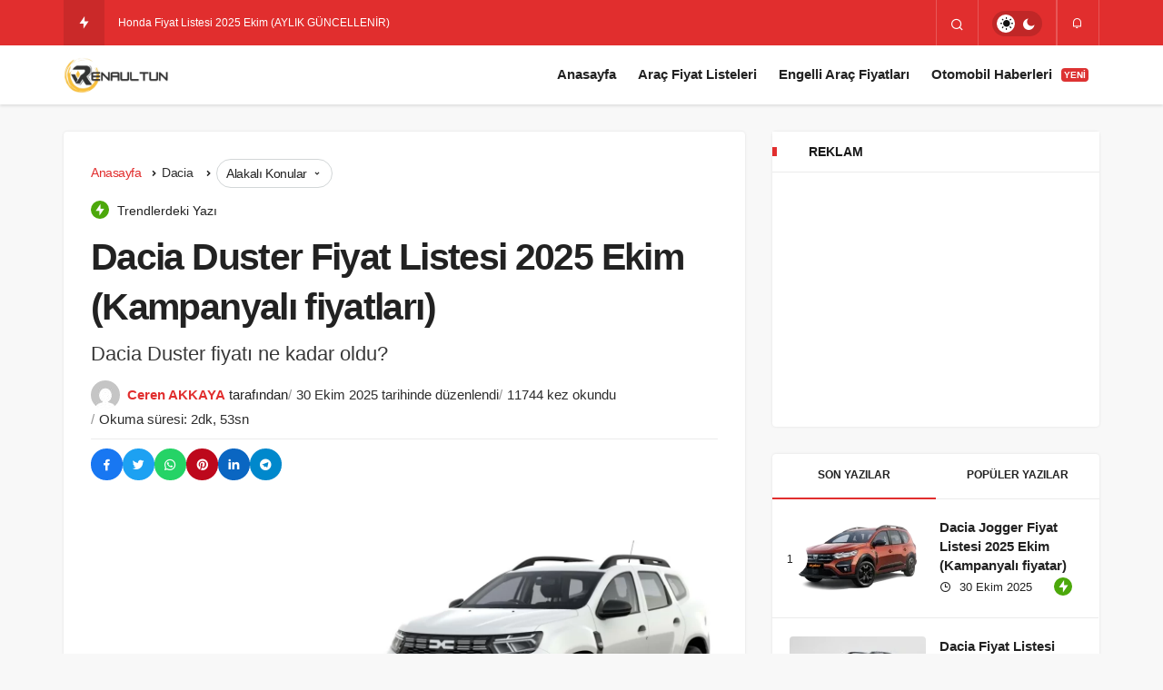

--- FILE ---
content_type: text/html; charset=UTF-8
request_url: https://www.renaultun.com/dacia-duster/
body_size: 29459
content:
<!DOCTYPE html>
<html lang="tr" class="" prefix="og: https://ogp.me/ns#" >
<head><meta charset="UTF-8"><script>if(navigator.userAgent.match(/MSIE|Internet Explorer/i)||navigator.userAgent.match(/Trident\/7\..*?rv:11/i)){var href=document.location.href;if(!href.match(/[?&]nowprocket/)){if(href.indexOf("?")==-1){if(href.indexOf("#")==-1){document.location.href=href+"?nowprocket=1"}else{document.location.href=href.replace("#","?nowprocket=1#")}}else{if(href.indexOf("#")==-1){document.location.href=href+"&nowprocket=1"}else{document.location.href=href.replace("#","&nowprocket=1#")}}}}</script><script>(()=>{class RocketLazyLoadScripts{constructor(){this.v="1.2.5.1",this.triggerEvents=["keydown","mousedown","mousemove","touchmove","touchstart","touchend","wheel"],this.userEventHandler=this.t.bind(this),this.touchStartHandler=this.i.bind(this),this.touchMoveHandler=this.o.bind(this),this.touchEndHandler=this.h.bind(this),this.clickHandler=this.u.bind(this),this.interceptedClicks=[],this.interceptedClickListeners=[],this.l(this),window.addEventListener("pageshow",(t=>{this.persisted=t.persisted,this.everythingLoaded&&this.m()})),document.addEventListener("DOMContentLoaded",(()=>{this.p()})),this.delayedScripts={normal:[],async:[],defer:[]},this.trash=[],this.allJQueries=[]}k(t){document.hidden?t.t():(this.triggerEvents.forEach((e=>window.addEventListener(e,t.userEventHandler,{passive:!0}))),window.addEventListener("touchstart",t.touchStartHandler,{passive:!0}),window.addEventListener("mousedown",t.touchStartHandler),document.addEventListener("visibilitychange",t.userEventHandler))}_(){this.triggerEvents.forEach((t=>window.removeEventListener(t,this.userEventHandler,{passive:!0}))),document.removeEventListener("visibilitychange",this.userEventHandler)}i(t){"HTML"!==t.target.tagName&&(window.addEventListener("touchend",this.touchEndHandler),window.addEventListener("mouseup",this.touchEndHandler),window.addEventListener("touchmove",this.touchMoveHandler,{passive:!0}),window.addEventListener("mousemove",this.touchMoveHandler),t.target.addEventListener("click",this.clickHandler),this.L(t.target,!0),this.M(t.target,"onclick","rocket-onclick"),this.C())}o(t){window.removeEventListener("touchend",this.touchEndHandler),window.removeEventListener("mouseup",this.touchEndHandler),window.removeEventListener("touchmove",this.touchMoveHandler,{passive:!0}),window.removeEventListener("mousemove",this.touchMoveHandler),t.target.removeEventListener("click",this.clickHandler),this.L(t.target,!1),this.M(t.target,"rocket-onclick","onclick"),this.O()}h(){window.removeEventListener("touchend",this.touchEndHandler),window.removeEventListener("mouseup",this.touchEndHandler),window.removeEventListener("touchmove",this.touchMoveHandler,{passive:!0}),window.removeEventListener("mousemove",this.touchMoveHandler)}u(t){t.target.removeEventListener("click",this.clickHandler),this.L(t.target,!1),this.M(t.target,"rocket-onclick","onclick"),this.interceptedClicks.push(t),t.preventDefault(),t.stopPropagation(),t.stopImmediatePropagation(),this.O()}D(){window.removeEventListener("touchstart",this.touchStartHandler,{passive:!0}),window.removeEventListener("mousedown",this.touchStartHandler),this.interceptedClicks.forEach((t=>{t.target.dispatchEvent(new MouseEvent("click",{view:t.view,bubbles:!0,cancelable:!0}))}))}l(t){EventTarget.prototype.addEventListenerBase=EventTarget.prototype.addEventListener,EventTarget.prototype.addEventListener=function(e,i,o){"click"!==e||t.windowLoaded||i===t.clickHandler||t.interceptedClickListeners.push({target:this,func:i,options:o}),(this||window).addEventListenerBase(e,i,o)}}L(t,e){this.interceptedClickListeners.forEach((i=>{i.target===t&&(e?t.removeEventListener("click",i.func,i.options):t.addEventListener("click",i.func,i.options))})),t.parentNode!==document.documentElement&&this.L(t.parentNode,e)}S(){return new Promise((t=>{this.T?this.O=t:t()}))}C(){this.T=!0}O(){this.T=!1}M(t,e,i){t.hasAttribute&&t.hasAttribute(e)&&(event.target.setAttribute(i,event.target.getAttribute(e)),event.target.removeAttribute(e))}t(){this._(this),"loading"===document.readyState?document.addEventListener("DOMContentLoaded",this.R.bind(this)):this.R()}p(){let t=[];document.querySelectorAll("script[type=rocketlazyloadscript][data-rocket-src]").forEach((e=>{let i=e.getAttribute("data-rocket-src");if(i&&0!==i.indexOf("data:")){0===i.indexOf("//")&&(i=location.protocol+i);try{const o=new URL(i).origin;o!==location.origin&&t.push({src:o,crossOrigin:e.crossOrigin||"module"===e.getAttribute("data-rocket-type")})}catch(t){}}})),t=[...new Map(t.map((t=>[JSON.stringify(t),t]))).values()],this.j(t,"preconnect")}async R(){this.lastBreath=Date.now(),this.P(this),this.F(this),this.q(),this.A(),this.I(),await this.U(this.delayedScripts.normal),await this.U(this.delayedScripts.defer),await this.U(this.delayedScripts.async);try{await this.W(),await this.H(this),await this.J()}catch(t){console.error(t)}window.dispatchEvent(new Event("rocket-allScriptsLoaded")),this.everythingLoaded=!0,this.S().then((()=>{this.D()})),this.N()}A(){document.querySelectorAll("script[type=rocketlazyloadscript]").forEach((t=>{t.hasAttribute("data-rocket-src")?t.hasAttribute("async")&&!1!==t.async?this.delayedScripts.async.push(t):t.hasAttribute("defer")&&!1!==t.defer||"module"===t.getAttribute("data-rocket-type")?this.delayedScripts.defer.push(t):this.delayedScripts.normal.push(t):this.delayedScripts.normal.push(t)}))}async B(t){if(await this.G(),!0!==t.noModule||!("noModule"in HTMLScriptElement.prototype))return new Promise((e=>{let i;function o(){(i||t).setAttribute("data-rocket-status","executed"),e()}try{if(navigator.userAgent.indexOf("Firefox/")>0||""===navigator.vendor)i=document.createElement("script"),[...t.attributes].forEach((t=>{let e=t.nodeName;"type"!==e&&("data-rocket-type"===e&&(e="type"),"data-rocket-src"===e&&(e="src"),i.setAttribute(e,t.nodeValue))})),t.text&&(i.text=t.text),i.hasAttribute("src")?(i.addEventListener("load",o),i.addEventListener("error",(function(){i.setAttribute("data-rocket-status","failed"),e()})),setTimeout((()=>{i.isConnected||e()}),1)):(i.text=t.text,o()),t.parentNode.replaceChild(i,t);else{const i=t.getAttribute("data-rocket-type"),n=t.getAttribute("data-rocket-src");i?(t.type=i,t.removeAttribute("data-rocket-type")):t.removeAttribute("type"),t.addEventListener("load",o),t.addEventListener("error",(function(){t.setAttribute("data-rocket-status","failed"),e()})),n?(t.removeAttribute("data-rocket-src"),t.src=n):t.src="data:text/javascript;base64,"+window.btoa(unescape(encodeURIComponent(t.text)))}}catch(i){t.setAttribute("data-rocket-status","failed"),e()}}));t.setAttribute("data-rocket-status","skipped")}async U(t){const e=t.shift();return e&&e.isConnected?(await this.B(e),this.U(t)):Promise.resolve()}I(){this.j([...this.delayedScripts.normal,...this.delayedScripts.defer,...this.delayedScripts.async],"preload")}j(t,e){var i=document.createDocumentFragment();t.forEach((t=>{const o=t.getAttribute&&t.getAttribute("data-rocket-src")||t.src;if(o){const n=document.createElement("link");n.href=o,n.rel=e,"preconnect"!==e&&(n.as="script"),t.getAttribute&&"module"===t.getAttribute("data-rocket-type")&&(n.crossOrigin=!0),t.crossOrigin&&(n.crossOrigin=t.crossOrigin),t.integrity&&(n.integrity=t.integrity),i.appendChild(n),this.trash.push(n)}})),document.head.appendChild(i)}P(t){let e={};function i(i,o){return e[o].eventsToRewrite.indexOf(i)>=0&&!t.everythingLoaded?"rocket-"+i:i}function o(t,o){!function(t){e[t]||(e[t]={originalFunctions:{add:t.addEventListener,remove:t.removeEventListener},eventsToRewrite:[]},t.addEventListener=function(){arguments[0]=i(arguments[0],t),e[t].originalFunctions.add.apply(t,arguments)},t.removeEventListener=function(){arguments[0]=i(arguments[0],t),e[t].originalFunctions.remove.apply(t,arguments)})}(t),e[t].eventsToRewrite.push(o)}function n(e,i){let o=e[i];e[i]=null,Object.defineProperty(e,i,{get:()=>o||function(){},set(n){t.everythingLoaded?o=n:e["rocket"+i]=o=n}})}o(document,"DOMContentLoaded"),o(window,"DOMContentLoaded"),o(window,"load"),o(window,"pageshow"),o(document,"readystatechange"),n(document,"onreadystatechange"),n(window,"onload"),n(window,"onpageshow")}F(t){let e;function i(e){return t.everythingLoaded?e:e.split(" ").map((t=>"load"===t||0===t.indexOf("load.")?"rocket-jquery-load":t)).join(" ")}function o(o){if(o&&o.fn&&!t.allJQueries.includes(o)){o.fn.ready=o.fn.init.prototype.ready=function(e){return t.domReadyFired?e.bind(document)(o):document.addEventListener("rocket-DOMContentLoaded",(()=>e.bind(document)(o))),o([])};const e=o.fn.on;o.fn.on=o.fn.init.prototype.on=function(){return this[0]===window&&("string"==typeof arguments[0]||arguments[0]instanceof String?arguments[0]=i(arguments[0]):"object"==typeof arguments[0]&&Object.keys(arguments[0]).forEach((t=>{const e=arguments[0][t];delete arguments[0][t],arguments[0][i(t)]=e}))),e.apply(this,arguments),this},t.allJQueries.push(o)}e=o}o(window.jQuery),Object.defineProperty(window,"jQuery",{get:()=>e,set(t){o(t)}})}async H(t){const e=document.querySelector("script[data-webpack]");e&&(await async function(){return new Promise((t=>{e.addEventListener("load",t),e.addEventListener("error",t)}))}(),await t.K(),await t.H(t))}async W(){this.domReadyFired=!0,await this.G(),document.dispatchEvent(new Event("rocket-readystatechange")),await this.G(),document.rocketonreadystatechange&&document.rocketonreadystatechange(),await this.G(),document.dispatchEvent(new Event("rocket-DOMContentLoaded")),await this.G(),window.dispatchEvent(new Event("rocket-DOMContentLoaded"))}async J(){await this.G(),document.dispatchEvent(new Event("rocket-readystatechange")),await this.G(),document.rocketonreadystatechange&&document.rocketonreadystatechange(),await this.G(),window.dispatchEvent(new Event("rocket-load")),await this.G(),window.rocketonload&&window.rocketonload(),await this.G(),this.allJQueries.forEach((t=>t(window).trigger("rocket-jquery-load"))),await this.G();const t=new Event("rocket-pageshow");t.persisted=this.persisted,window.dispatchEvent(t),await this.G(),window.rocketonpageshow&&window.rocketonpageshow({persisted:this.persisted}),this.windowLoaded=!0}m(){document.onreadystatechange&&document.onreadystatechange(),window.onload&&window.onload(),window.onpageshow&&window.onpageshow({persisted:this.persisted})}q(){const t=new Map;document.write=document.writeln=function(e){const i=document.currentScript;i||console.error("WPRocket unable to document.write this: "+e);const o=document.createRange(),n=i.parentElement;let s=t.get(i);void 0===s&&(s=i.nextSibling,t.set(i,s));const c=document.createDocumentFragment();o.setStart(c,0),c.appendChild(o.createContextualFragment(e)),n.insertBefore(c,s)}}async G(){Date.now()-this.lastBreath>45&&(await this.K(),this.lastBreath=Date.now())}async K(){return document.hidden?new Promise((t=>setTimeout(t))):new Promise((t=>requestAnimationFrame(t)))}N(){this.trash.forEach((t=>t.remove()))}static run(){const t=new RocketLazyLoadScripts;t.k(t)}}RocketLazyLoadScripts.run()})();</script>
	<link rel="profile" href="https://gmpg.org/xfn/11" />
	<link rel="pingback" href="https://www.renaultun.com/xmlrpc.php" />
	
	<meta name="viewport" content="width=device-width, initial-scale=1, minimum-scale=1">

	<meta http-equiv="X-UA-Compatible" content="IE=edge">
			<style>img:is([sizes="auto" i], [sizes^="auto," i]) { contain-intrinsic-size: 3000px 1500px }</style>
	<link rel='preload' as='font' href='https://www.renaultun.com/wp-content/themes/geoit/assets/fonts/gi.woff?t=1642023351660' type='font/woff' crossorigin='anonymous' />
<link rel='preload' as='style' href='https://www.renaultun.com/wp-content/cache/background-css/www.renaultun.com/wp-content/themes/geoit/assets/css/front-end.min.css?wpr_t=1761834948' />
<link rel='preload' as='style' href='https://www.renaultun.com/wp-content/cache/background-css/www.renaultun.com/wp-content/themes/geoit/assets/css/geoit-single.min.css?wpr_t=1761834948' />
<link rel='preload' as='image' href='https://www.renaultun.com/wp-content/uploads/2024/07/Renaultun-logo-1.webp' />

<!-- Rank Math&#039;a Göre Arama Motoru Optimizasyonu - https://rankmath.com/ -->
<title>Dacia Duster Fiyat Listesi 2025 Ekim (Kampanyalı fiyatları)</title>
<meta name="description" content="Dacia Duster Fiyat Listesi 2025, Dacia Duster Ekim sıfır fiyatları, Dacia Duster 2025 fiyatı ne kadar oldu?, Dacia Duster teknik özellikleri ve tüm detayları."/>
<meta name="robots" content="follow, index, max-snippet:-1, max-video-preview:-1, max-image-preview:large"/>
<link rel="canonical" href="https://www.renaultun.com/dacia-duster/" />
<meta property="og:locale" content="tr_TR" />
<meta property="og:type" content="article" />
<meta property="og:title" content="Dacia Duster Fiyat Listesi 2025 Ekim (Kampanyalı fiyatları)" />
<meta property="og:description" content="Dacia Duster Fiyat Listesi 2025, Dacia Duster Ekim sıfır fiyatları, Dacia Duster 2025 fiyatı ne kadar oldu?, Dacia Duster teknik özellikleri ve tüm detayları." />
<meta property="og:url" content="https://www.renaultun.com/dacia-duster/" />
<meta property="og:site_name" content="Sıfır Araç Fiyatları" />
<meta property="article:tag" content="0 KM Araba Fiyatları" />
<meta property="article:tag" content="Dacia  Logdy Fiyat Listesi" />
<meta property="article:tag" content="Dacia Jogger Fiyat Listesi" />
<meta property="article:tag" content="Dacia Yeni Duster Fiyat Listesi" />
<meta property="article:tag" content="Dacia Yeni Sandero Fiyat Listesi" />
<meta property="article:tag" content="Dacia Yeni Sandero Stepway Fiyat Listesi" />
<meta property="article:tag" content="Fiyat Listesi" />
<meta property="article:tag" content="Sıfır Araç Fiyatları" />
<meta property="article:section" content="Dacia" />
<meta property="og:updated_time" content="2025-10-30T11:29:16+00:00" />
<meta property="og:image" content="https://www.renaultun.com/wp-content/uploads/2023/10/Dacia-Duster-Fiyat-Listesi.webp" />
<meta property="og:image:secure_url" content="https://www.renaultun.com/wp-content/uploads/2023/10/Dacia-Duster-Fiyat-Listesi.webp" />
<meta property="og:image:width" content="1024" />
<meta property="og:image:height" content="658" />
<meta property="og:image:alt" content="Dacia Duster Fiyat Listesi" />
<meta property="og:image:type" content="image/webp" />
<meta property="article:published_time" content="2025-10-30T11:29:13+00:00" />
<meta property="article:modified_time" content="2025-10-30T11:29:16+00:00" />
<meta name="twitter:card" content="summary_large_image" />
<meta name="twitter:title" content="Dacia Duster Fiyat Listesi 2025 Ekim (Kampanyalı fiyatları)" />
<meta name="twitter:description" content="Dacia Duster Fiyat Listesi 2025, Dacia Duster Ekim sıfır fiyatları, Dacia Duster 2025 fiyatı ne kadar oldu?, Dacia Duster teknik özellikleri ve tüm detayları." />
<meta name="twitter:image" content="https://www.renaultun.com/wp-content/uploads/2023/10/Dacia-Duster-Fiyat-Listesi.webp" />
<meta name="twitter:label1" content="Yazan" />
<meta name="twitter:data1" content="Ceren AKKAYA" />
<meta name="twitter:label2" content="Okuma süresi" />
<meta name="twitter:data2" content="2 dakika" />
<script type="application/ld+json" class="rank-math-schema">{"@context":"https://schema.org","@graph":[{"@type":["Organization","Person"],"@id":"https://www.renaultun.com/#person","name":"S\u0131f\u0131r Ara\u00e7 Fiyatlar\u0131","url":"https://www.fiyatlistesi.gen.tr"},{"@type":"WebSite","@id":"https://www.renaultun.com/#website","url":"https://www.renaultun.com","name":"S\u0131f\u0131r Ara\u00e7 Fiyatlar\u0131","publisher":{"@id":"https://www.renaultun.com/#person"},"inLanguage":"tr"},{"@type":"ImageObject","@id":"https://www.renaultun.com/wp-content/uploads/2023/10/Dacia-Duster-Fiyat-Listesi.webp","url":"https://www.renaultun.com/wp-content/uploads/2023/10/Dacia-Duster-Fiyat-Listesi.webp","width":"1024","height":"658","caption":"Dacia Duster Fiyat Listesi","inLanguage":"tr"},{"@type":"WebPage","@id":"https://www.renaultun.com/dacia-duster/#webpage","url":"https://www.renaultun.com/dacia-duster/","name":"Dacia Duster Fiyat Listesi 2025 Ekim (Kampanyal\u0131 fiyatlar\u0131)","datePublished":"2025-10-30T11:29:13+00:00","dateModified":"2025-10-30T11:29:16+00:00","isPartOf":{"@id":"https://www.renaultun.com/#website"},"primaryImageOfPage":{"@id":"https://www.renaultun.com/wp-content/uploads/2023/10/Dacia-Duster-Fiyat-Listesi.webp"},"inLanguage":"tr"},{"@type":"Person","@id":"https://www.renaultun.com/yazar/ceren/","name":"Ceren AKKAYA","url":"https://www.renaultun.com/yazar/ceren/","image":{"@type":"ImageObject","@id":"https://secure.gravatar.com/avatar/4b2a542eb5082d5332861dc532141111?s=96&amp;d=mm&amp;r=g","url":"https://secure.gravatar.com/avatar/4b2a542eb5082d5332861dc532141111?s=96&amp;d=mm&amp;r=g","caption":"Ceren AKKAYA","inLanguage":"tr"},"sameAs":["https://www.fiyatlistesi.gen.tr/"]},{"@type":"BlogPosting","headline":"Dacia Duster Fiyat Listesi 2025 Ekim (Kampanyal\u0131 fiyatlar\u0131)","keywords":"Dacia Duster","datePublished":"2025-10-30T11:29:13+00:00","dateModified":"2025-10-30T11:29:16+00:00","articleSection":"Dacia","author":{"@id":"https://www.renaultun.com/yazar/ceren/","name":"Ceren AKKAYA"},"publisher":{"@id":"https://www.renaultun.com/#person"},"description":"Dacia Duster Fiyat Listesi 2025, Dacia Duster Ekim s\u0131f\u0131r fiyatlar\u0131, Dacia Duster 2025 fiyat\u0131 ne kadar oldu?, Dacia Duster teknik \u00f6zellikleri ve t\u00fcm detaylar\u0131.","name":"Dacia Duster Fiyat Listesi 2025 Ekim (Kampanyal\u0131 fiyatlar\u0131)","@id":"https://www.renaultun.com/dacia-duster/#richSnippet","isPartOf":{"@id":"https://www.renaultun.com/dacia-duster/#webpage"},"image":{"@id":"https://www.renaultun.com/wp-content/uploads/2023/10/Dacia-Duster-Fiyat-Listesi.webp"},"inLanguage":"tr","mainEntityOfPage":{"@id":"https://www.renaultun.com/dacia-duster/#webpage"}}]}</script>
<!-- /Rank Math WordPress SEO eklentisi -->

<link rel='dns-prefetch' href='//s.gravatar.com' />
<link rel='dns-prefetch' href='//fonts.googleapis.com' />
<link rel='dns-prefetch' href='//fonts.gstatic.com' />
<link rel='dns-prefetch' href='//cdnjs.cloudflare.com' />
<link rel='dns-prefetch' href='//www.google-analytics.com' />
<link rel="alternate" type="application/rss+xml" title="Sıfır Araba Fiyatları 2025 Güncel Kampanyalı Fiyat Listeleri &raquo; akışı" href="https://www.renaultun.com/feed/" />
<link rel="alternate" type="application/rss+xml" title="Sıfır Araba Fiyatları 2025 Güncel Kampanyalı Fiyat Listeleri &raquo; yorum akışı" href="https://www.renaultun.com/comments/feed/" />
<link rel="alternate" type="application/rss+xml" title="Sıfır Araba Fiyatları 2025 Güncel Kampanyalı Fiyat Listeleri &raquo; Dacia Duster Fiyat Listesi 2025 Ekim (Kampanyalı fiyatları) yorum akışı" href="https://www.renaultun.com/dacia-duster/feed/" />
<link rel='stylesheet' id='wp-block-library-css' href='https://www.renaultun.com/wp-includes/css/dist/block-library/style.min.css' media='all' />
<style id='wp-block-library-theme-inline-css'>
.wp-block-audio :where(figcaption){color:#555;font-size:13px;text-align:center}.is-dark-theme .wp-block-audio :where(figcaption){color:#ffffffa6}.wp-block-audio{margin:0 0 1em}.wp-block-code{border:1px solid #ccc;border-radius:4px;font-family:Menlo,Consolas,monaco,monospace;padding:.8em 1em}.wp-block-embed :where(figcaption){color:#555;font-size:13px;text-align:center}.is-dark-theme .wp-block-embed :where(figcaption){color:#ffffffa6}.wp-block-embed{margin:0 0 1em}.blocks-gallery-caption{color:#555;font-size:13px;text-align:center}.is-dark-theme .blocks-gallery-caption{color:#ffffffa6}:root :where(.wp-block-image figcaption){color:#555;font-size:13px;text-align:center}.is-dark-theme :root :where(.wp-block-image figcaption){color:#ffffffa6}.wp-block-image{margin:0 0 1em}.wp-block-pullquote{border-bottom:4px solid;border-top:4px solid;color:currentColor;margin-bottom:1.75em}.wp-block-pullquote cite,.wp-block-pullquote footer,.wp-block-pullquote__citation{color:currentColor;font-size:.8125em;font-style:normal;text-transform:uppercase}.wp-block-quote{border-left:.25em solid;margin:0 0 1.75em;padding-left:1em}.wp-block-quote cite,.wp-block-quote footer{color:currentColor;font-size:.8125em;font-style:normal;position:relative}.wp-block-quote:where(.has-text-align-right){border-left:none;border-right:.25em solid;padding-left:0;padding-right:1em}.wp-block-quote:where(.has-text-align-center){border:none;padding-left:0}.wp-block-quote.is-large,.wp-block-quote.is-style-large,.wp-block-quote:where(.is-style-plain){border:none}.wp-block-search .wp-block-search__label{font-weight:700}.wp-block-search__button{border:1px solid #ccc;padding:.375em .625em}:where(.wp-block-group.has-background){padding:1.25em 2.375em}.wp-block-separator.has-css-opacity{opacity:.4}.wp-block-separator{border:none;border-bottom:2px solid;margin-left:auto;margin-right:auto}.wp-block-separator.has-alpha-channel-opacity{opacity:1}.wp-block-separator:not(.is-style-wide):not(.is-style-dots){width:100px}.wp-block-separator.has-background:not(.is-style-dots){border-bottom:none;height:1px}.wp-block-separator.has-background:not(.is-style-wide):not(.is-style-dots){height:2px}.wp-block-table{margin:0 0 1em}.wp-block-table td,.wp-block-table th{word-break:normal}.wp-block-table :where(figcaption){color:#555;font-size:13px;text-align:center}.is-dark-theme .wp-block-table :where(figcaption){color:#ffffffa6}.wp-block-video :where(figcaption){color:#555;font-size:13px;text-align:center}.is-dark-theme .wp-block-video :where(figcaption){color:#ffffffa6}.wp-block-video{margin:0 0 1em}:root :where(.wp-block-template-part.has-background){margin-bottom:0;margin-top:0;padding:1.25em 2.375em}
</style>
<style id='rank-math-toc-block-style-inline-css'>
.wp-block-rank-math-toc-block nav ol{counter-reset:item}.wp-block-rank-math-toc-block nav ol li{display:block}.wp-block-rank-math-toc-block nav ol li:before{content:counters(item, ".") ". ";counter-increment:item}

</style>
<style id='global-styles-inline-css'>
:root{--wp--preset--aspect-ratio--square: 1;--wp--preset--aspect-ratio--4-3: 4/3;--wp--preset--aspect-ratio--3-4: 3/4;--wp--preset--aspect-ratio--3-2: 3/2;--wp--preset--aspect-ratio--2-3: 2/3;--wp--preset--aspect-ratio--16-9: 16/9;--wp--preset--aspect-ratio--9-16: 9/16;--wp--preset--color--black: #000000;--wp--preset--color--cyan-bluish-gray: #abb8c3;--wp--preset--color--white: #ffffff;--wp--preset--color--pale-pink: #f78da7;--wp--preset--color--vivid-red: #cf2e2e;--wp--preset--color--luminous-vivid-orange: #ff6900;--wp--preset--color--luminous-vivid-amber: #fcb900;--wp--preset--color--light-green-cyan: #7bdcb5;--wp--preset--color--vivid-green-cyan: #00d084;--wp--preset--color--pale-cyan-blue: #8ed1fc;--wp--preset--color--vivid-cyan-blue: #0693e3;--wp--preset--color--vivid-purple: #9b51e0;--wp--preset--gradient--vivid-cyan-blue-to-vivid-purple: linear-gradient(135deg,rgba(6,147,227,1) 0%,rgb(155,81,224) 100%);--wp--preset--gradient--light-green-cyan-to-vivid-green-cyan: linear-gradient(135deg,rgb(122,220,180) 0%,rgb(0,208,130) 100%);--wp--preset--gradient--luminous-vivid-amber-to-luminous-vivid-orange: linear-gradient(135deg,rgba(252,185,0,1) 0%,rgba(255,105,0,1) 100%);--wp--preset--gradient--luminous-vivid-orange-to-vivid-red: linear-gradient(135deg,rgba(255,105,0,1) 0%,rgb(207,46,46) 100%);--wp--preset--gradient--very-light-gray-to-cyan-bluish-gray: linear-gradient(135deg,rgb(238,238,238) 0%,rgb(169,184,195) 100%);--wp--preset--gradient--cool-to-warm-spectrum: linear-gradient(135deg,rgb(74,234,220) 0%,rgb(151,120,209) 20%,rgb(207,42,186) 40%,rgb(238,44,130) 60%,rgb(251,105,98) 80%,rgb(254,248,76) 100%);--wp--preset--gradient--blush-light-purple: linear-gradient(135deg,rgb(255,206,236) 0%,rgb(152,150,240) 100%);--wp--preset--gradient--blush-bordeaux: linear-gradient(135deg,rgb(254,205,165) 0%,rgb(254,45,45) 50%,rgb(107,0,62) 100%);--wp--preset--gradient--luminous-dusk: linear-gradient(135deg,rgb(255,203,112) 0%,rgb(199,81,192) 50%,rgb(65,88,208) 100%);--wp--preset--gradient--pale-ocean: linear-gradient(135deg,rgb(255,245,203) 0%,rgb(182,227,212) 50%,rgb(51,167,181) 100%);--wp--preset--gradient--electric-grass: linear-gradient(135deg,rgb(202,248,128) 0%,rgb(113,206,126) 100%);--wp--preset--gradient--midnight: linear-gradient(135deg,rgb(2,3,129) 0%,rgb(40,116,252) 100%);--wp--preset--font-size--small: 13px;--wp--preset--font-size--medium: 20px;--wp--preset--font-size--large: 36px;--wp--preset--font-size--x-large: 42px;--wp--preset--spacing--20: 0.44rem;--wp--preset--spacing--30: 0.67rem;--wp--preset--spacing--40: 1rem;--wp--preset--spacing--50: 1.5rem;--wp--preset--spacing--60: 2.25rem;--wp--preset--spacing--70: 3.38rem;--wp--preset--spacing--80: 5.06rem;--wp--preset--shadow--natural: 6px 6px 9px rgba(0, 0, 0, 0.2);--wp--preset--shadow--deep: 12px 12px 50px rgba(0, 0, 0, 0.4);--wp--preset--shadow--sharp: 6px 6px 0px rgba(0, 0, 0, 0.2);--wp--preset--shadow--outlined: 6px 6px 0px -3px rgba(255, 255, 255, 1), 6px 6px rgba(0, 0, 0, 1);--wp--preset--shadow--crisp: 6px 6px 0px rgba(0, 0, 0, 1);}:root :where(.is-layout-flow) > :first-child{margin-block-start: 0;}:root :where(.is-layout-flow) > :last-child{margin-block-end: 0;}:root :where(.is-layout-flow) > *{margin-block-start: 24px;margin-block-end: 0;}:root :where(.is-layout-constrained) > :first-child{margin-block-start: 0;}:root :where(.is-layout-constrained) > :last-child{margin-block-end: 0;}:root :where(.is-layout-constrained) > *{margin-block-start: 24px;margin-block-end: 0;}:root :where(.is-layout-flex){gap: 24px;}:root :where(.is-layout-grid){gap: 24px;}body .is-layout-flex{display: flex;}.is-layout-flex{flex-wrap: wrap;align-items: center;}.is-layout-flex > :is(*, div){margin: 0;}body .is-layout-grid{display: grid;}.is-layout-grid > :is(*, div){margin: 0;}.has-black-color{color: var(--wp--preset--color--black) !important;}.has-cyan-bluish-gray-color{color: var(--wp--preset--color--cyan-bluish-gray) !important;}.has-white-color{color: var(--wp--preset--color--white) !important;}.has-pale-pink-color{color: var(--wp--preset--color--pale-pink) !important;}.has-vivid-red-color{color: var(--wp--preset--color--vivid-red) !important;}.has-luminous-vivid-orange-color{color: var(--wp--preset--color--luminous-vivid-orange) !important;}.has-luminous-vivid-amber-color{color: var(--wp--preset--color--luminous-vivid-amber) !important;}.has-light-green-cyan-color{color: var(--wp--preset--color--light-green-cyan) !important;}.has-vivid-green-cyan-color{color: var(--wp--preset--color--vivid-green-cyan) !important;}.has-pale-cyan-blue-color{color: var(--wp--preset--color--pale-cyan-blue) !important;}.has-vivid-cyan-blue-color{color: var(--wp--preset--color--vivid-cyan-blue) !important;}.has-vivid-purple-color{color: var(--wp--preset--color--vivid-purple) !important;}.has-black-background-color{background-color: var(--wp--preset--color--black) !important;}.has-cyan-bluish-gray-background-color{background-color: var(--wp--preset--color--cyan-bluish-gray) !important;}.has-white-background-color{background-color: var(--wp--preset--color--white) !important;}.has-pale-pink-background-color{background-color: var(--wp--preset--color--pale-pink) !important;}.has-vivid-red-background-color{background-color: var(--wp--preset--color--vivid-red) !important;}.has-luminous-vivid-orange-background-color{background-color: var(--wp--preset--color--luminous-vivid-orange) !important;}.has-luminous-vivid-amber-background-color{background-color: var(--wp--preset--color--luminous-vivid-amber) !important;}.has-light-green-cyan-background-color{background-color: var(--wp--preset--color--light-green-cyan) !important;}.has-vivid-green-cyan-background-color{background-color: var(--wp--preset--color--vivid-green-cyan) !important;}.has-pale-cyan-blue-background-color{background-color: var(--wp--preset--color--pale-cyan-blue) !important;}.has-vivid-cyan-blue-background-color{background-color: var(--wp--preset--color--vivid-cyan-blue) !important;}.has-vivid-purple-background-color{background-color: var(--wp--preset--color--vivid-purple) !important;}.has-black-border-color{border-color: var(--wp--preset--color--black) !important;}.has-cyan-bluish-gray-border-color{border-color: var(--wp--preset--color--cyan-bluish-gray) !important;}.has-white-border-color{border-color: var(--wp--preset--color--white) !important;}.has-pale-pink-border-color{border-color: var(--wp--preset--color--pale-pink) !important;}.has-vivid-red-border-color{border-color: var(--wp--preset--color--vivid-red) !important;}.has-luminous-vivid-orange-border-color{border-color: var(--wp--preset--color--luminous-vivid-orange) !important;}.has-luminous-vivid-amber-border-color{border-color: var(--wp--preset--color--luminous-vivid-amber) !important;}.has-light-green-cyan-border-color{border-color: var(--wp--preset--color--light-green-cyan) !important;}.has-vivid-green-cyan-border-color{border-color: var(--wp--preset--color--vivid-green-cyan) !important;}.has-pale-cyan-blue-border-color{border-color: var(--wp--preset--color--pale-cyan-blue) !important;}.has-vivid-cyan-blue-border-color{border-color: var(--wp--preset--color--vivid-cyan-blue) !important;}.has-vivid-purple-border-color{border-color: var(--wp--preset--color--vivid-purple) !important;}.has-vivid-cyan-blue-to-vivid-purple-gradient-background{background: var(--wp--preset--gradient--vivid-cyan-blue-to-vivid-purple) !important;}.has-light-green-cyan-to-vivid-green-cyan-gradient-background{background: var(--wp--preset--gradient--light-green-cyan-to-vivid-green-cyan) !important;}.has-luminous-vivid-amber-to-luminous-vivid-orange-gradient-background{background: var(--wp--preset--gradient--luminous-vivid-amber-to-luminous-vivid-orange) !important;}.has-luminous-vivid-orange-to-vivid-red-gradient-background{background: var(--wp--preset--gradient--luminous-vivid-orange-to-vivid-red) !important;}.has-very-light-gray-to-cyan-bluish-gray-gradient-background{background: var(--wp--preset--gradient--very-light-gray-to-cyan-bluish-gray) !important;}.has-cool-to-warm-spectrum-gradient-background{background: var(--wp--preset--gradient--cool-to-warm-spectrum) !important;}.has-blush-light-purple-gradient-background{background: var(--wp--preset--gradient--blush-light-purple) !important;}.has-blush-bordeaux-gradient-background{background: var(--wp--preset--gradient--blush-bordeaux) !important;}.has-luminous-dusk-gradient-background{background: var(--wp--preset--gradient--luminous-dusk) !important;}.has-pale-ocean-gradient-background{background: var(--wp--preset--gradient--pale-ocean) !important;}.has-electric-grass-gradient-background{background: var(--wp--preset--gradient--electric-grass) !important;}.has-midnight-gradient-background{background: var(--wp--preset--gradient--midnight) !important;}.has-small-font-size{font-size: var(--wp--preset--font-size--small) !important;}.has-medium-font-size{font-size: var(--wp--preset--font-size--medium) !important;}.has-large-font-size{font-size: var(--wp--preset--font-size--large) !important;}.has-x-large-font-size{font-size: var(--wp--preset--font-size--x-large) !important;}
:root :where(.wp-block-pullquote){font-size: 1.5em;line-height: 1.6;}
</style>
<link rel='stylesheet' id='ez-toc-css' href='https://www.renaultun.com/wp-content/plugins/easy-table-of-contents/assets/css/screen.min.css' media='all' />
<style id='ez-toc-inline-css'>
div#ez-toc-container .ez-toc-title {font-size: 120%;}div#ez-toc-container .ez-toc-title {font-weight: 500;}div#ez-toc-container ul li {font-size: 95%;}div#ez-toc-container ul li {font-weight: 500;}div#ez-toc-container nav ul ul li {font-size: 90%;}
.ez-toc-container-direction {direction: ltr;}.ez-toc-counter ul{counter-reset: item ;}.ez-toc-counter nav ul li a::before {content: counters(item, '.', decimal) '. ';display: inline-block;counter-increment: item;flex-grow: 0;flex-shrink: 0;margin-right: .2em; float: left; }.ez-toc-widget-direction {direction: ltr;}.ez-toc-widget-container ul{counter-reset: item ;}.ez-toc-widget-container nav ul li a::before {content: counters(item, '.', decimal) '. ';display: inline-block;counter-increment: item;flex-grow: 0;flex-shrink: 0;margin-right: .2em; float: left; }
</style>
<link rel='stylesheet' id='geoit-front-end-css' href='https://www.renaultun.com/wp-content/cache/background-css/www.renaultun.com/wp-content/themes/geoit/assets/css/front-end.min.css?wpr_t=1761834948' media='all' />
<style id='geoit-front-end-inline-css'>
 #wrapper{min-height:100vh;display:flex;flex-direction:column;overflow:hidden;overflow:clip}#inner-wrap{flex:1 0 auto}:root{--theme_radius:4px;--theme_radius2:4px}.geo_homepage_1col{overflow:unset;border-radius:0 !important}.logo-no{text-decoration:none}
</style>
<link rel='stylesheet' id='geoit-dark-css' href='https://www.renaultun.com/wp-content/themes/geoit/assets/css/geoit-dark.min.css' media='all' />
<style id='geoit-dark-inline-css'>
.dark-mode .header__logo img, .dark-mode .header-mobile-center img, .dark-mode .header-layout-3 .geoit-logo-img{content:url(https://www.fiyatlistesi.gen.tr/wp-content/uploads/2023/05/fiyatlistesi.-1-1.png)}
</style>
<link rel='stylesheet' id='geoit-single-css' href='https://www.renaultun.com/wp-content/cache/background-css/www.renaultun.com/wp-content/themes/geoit/assets/css/geoit-single.min.css?wpr_t=1761834948' media='all' />
<link rel='stylesheet' id='geoit-vc-css' href='https://www.renaultun.com/wp-content/themes/geoit/assets/css/geoit-builder.min.css' media='all' />
<style id='rocket-lazyload-inline-css'>
.rll-youtube-player{position:relative;padding-bottom:56.23%;height:0;overflow:hidden;max-width:100%;}.rll-youtube-player:focus-within{outline: 2px solid currentColor;outline-offset: 5px;}.rll-youtube-player iframe{position:absolute;top:0;left:0;width:100%;height:100%;z-index:100;background:0 0}.rll-youtube-player img{bottom:0;display:block;left:0;margin:auto;max-width:100%;width:100%;position:absolute;right:0;top:0;border:none;height:auto;-webkit-transition:.4s all;-moz-transition:.4s all;transition:.4s all}.rll-youtube-player img:hover{-webkit-filter:brightness(75%)}.rll-youtube-player .play{height:100%;width:100%;left:0;top:0;position:absolute;background:var(--wpr-bg-7761c770-52fa-4309-9055-3f583b062784) no-repeat center;background-color: transparent !important;cursor:pointer;border:none;}
</style>
<script src="https://www.renaultun.com/wp-includes/js/jquery/jquery.min.js" id="jquery-core-js" defer></script>
<script type="rocketlazyloadscript" id="post-views-counter-frontend-js-before">
var pvcArgsFrontend = {"mode":"js","postID":2858,"requestURL":"https:\/\/www.renaultun.com\/wp-admin\/admin-ajax.php","nonce":"5636804cad","dataStorage":"cookies","multisite":false,"path":"\/","domain":""};
</script>
<script type="rocketlazyloadscript" data-rocket-src="https://www.renaultun.com/wp-content/plugins/post-views-counter/js/frontend.min.js" id="post-views-counter-frontend-js" defer></script>
<script type="rocketlazyloadscript" defer="defer" data-rocket-src="https://www.renaultun.com/wp-content/themes/geoit/assets/js/comment-reply.min.js" id="comment-reply-js"></script>
<link rel="https://api.w.org/" href="https://www.renaultun.com/wp-json/" /><link rel="alternate" title="JSON" type="application/json" href="https://www.renaultun.com/wp-json/wp/v2/posts/2858" /><meta name="generator" content="WordPress 6.7.2" />
<link rel='shortlink' href='https://www.renaultun.com/?p=2858' />
<link rel="alternate" title="oEmbed (JSON)" type="application/json+oembed" href="https://www.renaultun.com/wp-json/oembed/1.0/embed?url=https%3A%2F%2Fwww.renaultun.com%2Fdacia-duster%2F" />
<link rel="alternate" title="oEmbed (XML)" type="text/xml+oembed" href="https://www.renaultun.com/wp-json/oembed/1.0/embed?url=https%3A%2F%2Fwww.renaultun.com%2Fdacia-duster%2F&#038;format=xml" />
				<script id="geoit-theme-schema" type='application/ld+json'>{"@context":"http:\/\/schema.org","@type":"Article","mainEntityOfPage":{"@type":"WebPage","@id":"https:\/\/www.renaultun.com\/dacia-duster\/"},"publisher":{"@type":"Organization","url":"https:\/\/www.renaultun.com","name":"S\u0131f\u0131r Araba Fiyatlar\u0131 2025 G\u00fcncel Kampanyal\u0131 Fiyat Listeleri","logo":{"@type":"ImageObject","url":"https:\/\/www.renaultun.com\/wp-content\/uploads\/2024\/07\/Renaultun-logo-1.webp"}},"headline":"Dacia Duster Fiyat Listesi 2025 Ekim (Kampanyal\u0131 fiyatlar\u0131)","author":{"@type":"Person","name":"Ceren AKKAYA","url":"https:\/\/www.renaultun.com\/yazar\/ceren\/"},"datePublished":"2025-10-30T11:29:13+00:00","image":{"@type":"ImageObject","url":"https:\/\/www.renaultun.com\/wp-content\/uploads\/2023\/10\/Dacia-Duster-Fiyat-Listesi.webp"},"dateModified":"2025-10-30T11:29:16+00:00","description":"Dacia Duster Fiyat Listesi [year], Dacia Duster [month] s\u0131f\u0131r fiyatlar\u0131, Dacia Duster [year] fiyat\u0131 ne kadar oldu?, Dacia Duster teknik \u00f6zellikleri ve t\u00fcm detaylar\u0131."}</script>
			<meta name="google-site-verification" content="LlDe3yH9FUxLoe-dIkUyDRHNWU_oLvZSIL3E9RGVilA" />
<meta name="p:domain_verify" content="be2934164ba354bab6b9d947ba3316de"/>			<script type="rocketlazyloadscript" data-rocket-type="text/javascript">
				try{if('undefined'!=typeof localStorage){var skin=localStorage.getItem('geoit_skin'),html=document.getElementsByTagName('html')[0].classList;if(skin=='dark'){html.add('dark-mode')}else if(skin=='light'){html.remove('dark-mode')}}}catch(e){console.log(e)}
			</script>
			<meta name="theme-color" content="" /><script id="geoit-schema-breadcrumb" type="application/ld+json">{"@context":"http:\/\/schema.org","@type":"BreadcrumbList","id":"https:\/\/www.renaultun.com\/dacia-duster#breadcrumb","itemListElement":[{"@type":"ListItem","position":1,"item":{"@id":"https:\/\/www.renaultun.com","name":"Anasayfa"}},{"@type":"ListItem","position":2,"item":{"@id":"https:\/\/www.renaultun.com\/kat\/dacia-fiyat-listesi\/","name":"Dacia"}},{"@type":"ListItem","position":3,"item":{"@id":"https:\/\/www.renaultun.com\/dacia-duster\/","name":"Dacia Duster Fiyat Listesi 2025 Ekim (Kampanyal\u0131 fiyatlar\u0131)"}}]}</script><link rel="icon" href="https://www.renaultun.com/wp-content/uploads/2024/07/cropped-Renaultun-logo-1-32x32.webp" sizes="32x32" />
<link rel="icon" href="https://www.renaultun.com/wp-content/uploads/2024/07/cropped-Renaultun-logo-1-192x192.webp" sizes="192x192" />
<link rel="apple-touch-icon" href="https://www.renaultun.com/wp-content/uploads/2024/07/cropped-Renaultun-logo-1-180x180.webp" />
<meta name="msapplication-TileImage" content="https://www.renaultun.com/wp-content/uploads/2024/07/cropped-Renaultun-logo-1-270x270.webp" />
		<style id="wp-custom-css">
			.kategorilist{width:100%;float:left;}
.kategori{width:300px;float:left;position:relative;border-radius:5px;overflow:hidden;margin:0px 20px 20px 0 }
.kategoriafis {width:100%;height:220px;}
.kategoriafis img{    transform: scale(1);    transition: all 200ms linear;}
.kategoriafis img:hover{    transform: scale(1.1);    transition: all 200ms linear;}
.card-content{display:flex;width:100%;height:70px;padding:10px 10px 0;font-weight:600;box-sizing:border-box;background:linear-gradient(0deg,black 0%,rgba(0,0,0,0) 100%);position:absolute;bottom:0;left:0}
.card-content span{padding-left:10px}
.card-content span *{display:block;color:rgba(255,255,255,.9)}
.card-content span b{font-size:1.42857em}
.card-content span small{font-size:1.14286em}
.carlogo {
    width: 50px;
    height: 50px;
    position: relative;
    bottom: 0;float: left;
}

.card-content span {
    padding-left: 10px;
}
.card-content span b {
    font-size: 1.42857em;
}.card-content span small {
    font-size: 1.14286em;
}


.marka-lister{
    display:flex;
    flex-wrap:wrap
}
.marka-item{
    display:flex;
    width:20%;
    height:110px;
    align-items:center;
    justify-content:center;
    position:relative
}
.marka-item:hover img{
    transform:scale(1);
    z-index:101
}
@media(min-width:992px){
    .marka-item{
        width:10%
    }
}
.marka-item-popup{
    height:75px!important
}
@media(min-width:992px){
    .marka-item-popup{
        height:100px!important
    }
}
.marka-item:hover a{
    filter:grayscale(0%)
}
.marka-item::after{
    content:'';
    width:1px;
    height:50%;
    background-color:#e2e2e2;
    position:absolute;
    top:50%;
    right:0;
    transform:translateY(-50%)
}
.marka-item:hover {
 -ms-transform: scale(1.2); /* IE 9 */
 -webkit-transform: scale(1.2); /* Safari 3-8 */
  transform: scale(1.2); 
}
.marka-item a .outer:before{
    padding-top:100%
}
.marka-item:nth-child(5n+0)::after{
    opacity:0
}
@media(min-width:992px){
    .marka-item:nth-child(5n+0)::after{
        opacity:1
    }
    .marka-item:nth-child(10n+0)::after{
        opacity:0
    }
}
.marka-item a>div{
    overflow:hidden
}
.marka-item a img{
    transition:var(--transition-default)
}

	
}


/* Tablonun genel stilini belirleyin */
table {
  width: 100%;
  border-collapse: collapse;
  margin: 20px 0;
  font-size: 18px;
  text-align: left;
}

/* Tablo başlıklarını stilize edin */
th, td {
  padding: 12px 15px;
}



/* Hover efekti */
tr:hover {
  background-color: #f1f1f1;
}

/* Tablo başlıklarının arka plan ve metin renkleri */
th {
  background-color: #E12E2E;
  color: #ffffff;
}
		</style>
		<link data-minify="1" rel='preload' href='https://www.renaultun.com/wp-content/cache/min/1/wp-content/themes/geoit/assets/css/geoit-helpers.min.css?ver=1761814994' as='style' onload='this.onload=null;this.rel="stylesheet"' />
<noscript><link data-minify="1" rel='stylesheet' id='geoit-helperscss' href='https://www.renaultun.com/wp-content/cache/min/1/wp-content/themes/geoit/assets/css/geoit-helpers.min.css?ver=1761814994' type='text/css' media='all' /></noscript>
<noscript><style id="rocket-lazyload-nojs-css">.rll-youtube-player, [data-lazy-src]{display:none !important;}</style></noscript><style id="wpr-lazyload-bg-container"></style><style id="wpr-lazyload-bg-exclusion"></style>
<noscript>
<style id="wpr-lazyload-bg-nostyle">.author-page-detail header{--wpr-bg-a3d57b70-29e0-44d1-84ac-9ac37a2c7d0e: url('https://www.renaultun.com/wp-content/themes/geoit/assets/css/assets/img/pattern.png');}.geo-private-post{--wpr-bg-f9950d79-68f5-46c0-ae50-d2b4b01e1815: url('https://www.renaultun.com/wp-content/themes/geoit/assets/img/pattern.png');}.single-layout-2 .content__post--top .google-news-link{--wpr-bg-8a8fa39c-bd81-4999-9cc7-4bbc08bff52e: url('https://www.renaultun.com/wp-content/themes/geoit/assets/img/google-news2.svg');}.google-news-link{--wpr-bg-cbe822ab-97e2-4748-b972-8f044b5eaff2: url('https://www.renaultun.com/wp-content/themes/geoit/assets/img/google-news.svg');}i.mce-i-shortcodes-icon{--wpr-bg-b4a59028-52c0-41aa-98ee-b2c777e5a46d: url('https://www.renaultun.com/wp-content/themes/geoit/assets/img/kanthemes_favicon.png');}.rll-youtube-player .play{--wpr-bg-7761c770-52fa-4309-9055-3f583b062784: url('https://www.renaultun.com/wp-content/plugins/wp-rocket/assets/img/youtube.png');}.yasr-star-rating .yasr-star-value{--wpr-bg-9d85ae06-f5c7-4c6f-a0b5-cd0824ad80ab: url('https://www.renaultun.com/wp-content/plugins/yet-another-stars-rating/includes/img/star_3.svg');}.yasr-star-rating .yasr-star-value{--wpr-bg-4a53fd6d-5229-43b2-9bcb-045240b40732: url('https://www.renaultun.com/wp-content/plugins/yet-another-stars-rating/includes/img/star_3.svg');}.yasr-star-rating{--wpr-bg-517c3af8-88c9-418d-a1ac-89560a067402: url('https://www.renaultun.com/wp-content/plugins/yet-another-stars-rating/includes/img/star_2.svg');}.yasr-star-rating{--wpr-bg-737cc3c7-4a93-41ce-bcd3-b17a69b68059: url('https://www.renaultun.com/wp-content/plugins/yet-another-stars-rating/includes/img/star_2.svg');}</style>
</noscript>
<script type="application/javascript">const rocket_pairs = [{"selector":".author-page-detail header","style":".author-page-detail header{--wpr-bg-a3d57b70-29e0-44d1-84ac-9ac37a2c7d0e: url('https:\/\/www.renaultun.com\/wp-content\/themes\/geoit\/assets\/css\/assets\/img\/pattern.png');}","hash":"a3d57b70-29e0-44d1-84ac-9ac37a2c7d0e","url":"https:\/\/www.renaultun.com\/wp-content\/themes\/geoit\/assets\/css\/assets\/img\/pattern.png"},{"selector":".geo-private-post","style":".geo-private-post{--wpr-bg-f9950d79-68f5-46c0-ae50-d2b4b01e1815: url('https:\/\/www.renaultun.com\/wp-content\/themes\/geoit\/assets\/img\/pattern.png');}","hash":"f9950d79-68f5-46c0-ae50-d2b4b01e1815","url":"https:\/\/www.renaultun.com\/wp-content\/themes\/geoit\/assets\/img\/pattern.png"},{"selector":".single-layout-2 .content__post--top .google-news-link","style":".single-layout-2 .content__post--top .google-news-link{--wpr-bg-8a8fa39c-bd81-4999-9cc7-4bbc08bff52e: url('https:\/\/www.renaultun.com\/wp-content\/themes\/geoit\/assets\/img\/google-news2.svg');}","hash":"8a8fa39c-bd81-4999-9cc7-4bbc08bff52e","url":"https:\/\/www.renaultun.com\/wp-content\/themes\/geoit\/assets\/img\/google-news2.svg"},{"selector":".google-news-link","style":".google-news-link{--wpr-bg-cbe822ab-97e2-4748-b972-8f044b5eaff2: url('https:\/\/www.renaultun.com\/wp-content\/themes\/geoit\/assets\/img\/google-news.svg');}","hash":"cbe822ab-97e2-4748-b972-8f044b5eaff2","url":"https:\/\/www.renaultun.com\/wp-content\/themes\/geoit\/assets\/img\/google-news.svg"},{"selector":"i.mce-i-shortcodes-icon","style":"i.mce-i-shortcodes-icon{--wpr-bg-b4a59028-52c0-41aa-98ee-b2c777e5a46d: url('https:\/\/www.renaultun.com\/wp-content\/themes\/geoit\/assets\/img\/kanthemes_favicon.png');}","hash":"b4a59028-52c0-41aa-98ee-b2c777e5a46d","url":"https:\/\/www.renaultun.com\/wp-content\/themes\/geoit\/assets\/img\/kanthemes_favicon.png"},{"selector":".rll-youtube-player .play","style":".rll-youtube-player .play{--wpr-bg-7761c770-52fa-4309-9055-3f583b062784: url('https:\/\/www.renaultun.com\/wp-content\/plugins\/wp-rocket\/assets\/img\/youtube.png');}","hash":"7761c770-52fa-4309-9055-3f583b062784","url":"https:\/\/www.renaultun.com\/wp-content\/plugins\/wp-rocket\/assets\/img\/youtube.png"},{"selector":".yasr-star-rating .yasr-star-value","style":".yasr-star-rating .yasr-star-value{--wpr-bg-9d85ae06-f5c7-4c6f-a0b5-cd0824ad80ab: url('https:\/\/www.renaultun.com\/wp-content\/plugins\/yet-another-stars-rating\/includes\/img\/star_3.svg');}","hash":"9d85ae06-f5c7-4c6f-a0b5-cd0824ad80ab","url":"https:\/\/www.renaultun.com\/wp-content\/plugins\/yet-another-stars-rating\/includes\/img\/star_3.svg"},{"selector":".yasr-star-rating .yasr-star-value","style":".yasr-star-rating .yasr-star-value{--wpr-bg-4a53fd6d-5229-43b2-9bcb-045240b40732: url('https:\/\/www.renaultun.com\/wp-content\/plugins\/yet-another-stars-rating\/includes\/img\/star_3.svg');}","hash":"4a53fd6d-5229-43b2-9bcb-045240b40732","url":"https:\/\/www.renaultun.com\/wp-content\/plugins\/yet-another-stars-rating\/includes\/img\/star_3.svg"},{"selector":".yasr-star-rating","style":".yasr-star-rating{--wpr-bg-517c3af8-88c9-418d-a1ac-89560a067402: url('https:\/\/www.renaultun.com\/wp-content\/plugins\/yet-another-stars-rating\/includes\/img\/star_2.svg');}","hash":"517c3af8-88c9-418d-a1ac-89560a067402","url":"https:\/\/www.renaultun.com\/wp-content\/plugins\/yet-another-stars-rating\/includes\/img\/star_2.svg"},{"selector":".yasr-star-rating","style":".yasr-star-rating{--wpr-bg-737cc3c7-4a93-41ce-bcd3-b17a69b68059: url('https:\/\/www.renaultun.com\/wp-content\/plugins\/yet-another-stars-rating\/includes\/img\/star_2.svg');}","hash":"737cc3c7-4a93-41ce-bcd3-b17a69b68059","url":"https:\/\/www.renaultun.com\/wp-content\/plugins\/yet-another-stars-rating\/includes\/img\/star_2.svg"}]; const rocket_excluded_pairs = [];</script></head>
<body data-rsssl=1 class="post-template-default single single-post postid-2858 single-format-standard infinite-enable sidebar-mobile-enable overlay-enable lazyload-disable  share-button-active">
	<div id="wrapper" class="site">
	<header id="header" class="header-one">
			<div class="header__top">
			<div class="container">
				<div class="header__row">
					<div class="header__top--left">
													<div id="news-ticker" class="news--ticker"><a href="https://www.renaultun.com/trendler/" class="ticker-title" title="Trendlerdeki Yazılar"><i aria-hidden="true" class="gi gi-bolt"></i></a><ul id="sample" class="ticker"><li><a href="https://www.renaultun.com/honda-fiyat-listesi/" aria-label="Honda Fiyat Listesi 2025 Ekim (AYLIK GÜNCELLENİR)" rel="bookmark">Honda Fiyat Listesi 2025 Ekim (AYLIK GÜNCELLENİR)</a></li><li><a href="https://www.renaultun.com/porsche-macan/" aria-label="Porsche Macan Fiyat Listesi 2025 Ekim (Aylık Güncellenir)" rel="bookmark">Porsche Macan Fiyat Listesi 2025 Ekim (Aylık Güncellenir)</a></li><li><a href="https://www.renaultun.com/toyota-proace-city/" aria-label="Toyota Proace City Fiyat Listesi 2025 Ekim (Aylık Güncellenir)" rel="bookmark">Toyota Proace City Fiyat Listesi 2025 Ekim (Aylık Güncellenir)</a></li><li><a href="https://www.renaultun.com/hyundai-tucson/" aria-label="Hyundai Tucson Fiyat Listesi 2025 Ekim &#8211; (Aylık Güncel)" rel="bookmark">Hyundai Tucson Fiyat Listesi 2025 Ekim &#8211; (Aylık Güncel)</a></li><li><a href="https://www.renaultun.com/jaguar-xf/" aria-label="Jaguar XF Fiyat Listesi 2025 Ekim (Aylık Güncellenir)" rel="bookmark">Jaguar XF Fiyat Listesi 2025 Ekim (Aylık Güncellenir)</a></li><li><a href="https://www.renaultun.com/bmw-5-serisi/" aria-label="BMW 5 Serisi Fiyat Listesi 2025 Ekim (Aylık Güncellenir)" rel="bookmark">BMW 5 Serisi Fiyat Listesi 2025 Ekim (Aylık Güncellenir)</a></li><li><a href="https://www.renaultun.com/audi-e-tron-gt/" aria-label="Audi E-Tron GT Fiyat Listesi 2025 Ekim (Aylık Güncellenir)" rel="bookmark">Audi E-Tron GT Fiyat Listesi 2025 Ekim (Aylık Güncellenir)</a></li><li><a href="https://www.renaultun.com/bmw-2-serisi/" aria-label="BMW 2 Serisi Fiyat Listesi 2025 Ekim (Aylık Güncellenir)" rel="bookmark">BMW 2 Serisi Fiyat Listesi 2025 Ekim (Aylık Güncellenir)</a></li><li><a href="https://www.renaultun.com/toyota-hilux/" aria-label="Toyota Hilux Fiyat Listesi 2025 Ekim (Aylık Güncellenir)" rel="bookmark">Toyota Hilux Fiyat Listesi 2025 Ekim (Aylık Güncellenir)</a></li><li><a href="https://www.renaultun.com/honda-jazz-ehev/" aria-label="Honda Jazz Fiyat Listesi 2025 Ekim (Kampanyalı Fiyatı)" rel="bookmark">Honda Jazz Fiyat Listesi 2025 Ekim (Kampanyalı Fiyatı)</a></li></ul></div>											</div>
					<div class="header__top--right">
																		<div class="header__search">
							<button class="header__search--icon" tabindex="0" aria-label="Arama Yap"><i class="gi gi-search"></i></button>
						</div>
												<div class="header__search--form">
							<form method="get" action="https://www.renaultun.com/">
								<input data-style="row" id="kan-ajax-search" autofocus id="searchInput" name="s" placeholder="Aradığınız kelimeyi bu alana girin.." type="text">
								<label for="searchInput" class="sr-only">Arama Yap</label>
								<button type="submit" class="search-submit" aria-label="Ara"><div id="kan-loader"><i class="gi gi-search"></i></div></button>
							</form>
						</div>
																		<div role="switch" aria-checked="false" id="SwitchCase" class="geo-switch-button Off" aria-label="Gece Modu"><div class="geo-switch" aria-hidden="true"></div></div><div class="geo-header-line"></div>												<div class="header__notification" ><button data-user-id="0" data-new-count="0" data-toggle="header__notification" tabindex="0"  class="notification-button" aria-label="Bildirimler (0)."><i class="gi gi-bell"></i></button><div id="header__notification" class="geo-notification"><div class="geo-notification-header">Bildirimler<span class="pull-right"></span></div><ul class="geo-notification-content modern-scroll"><li>Bildiriminiz bulunmamaktadır.</li></ul></div></div>					</div>
				</div>
			</div>
		</div>
		<div class="header___bottom">
	<div class="header__bottom headroom">
		<div class="container">
			<div class="header__row">
				<div class="header__logo header__logo--left">
					<a href="https://www.renaultun.com/" title="Fiyat Listesi 2025 Güncel Kampanyalı Fiyatları"><img class="geoit-logo-img" width="120" height="45" src="data:image/svg+xml,%3Csvg%20xmlns='http://www.w3.org/2000/svg'%20viewBox='0%200%20120%2045'%3E%3C/svg%3E" alt="Fiyat Listesi 2025 Güncel Kampanyalı Fiyatları" title="Fiyat Listesi 2025 Güncel Kampanyalı Fiyatları" data-lazy-src="https://www.renaultun.com/wp-content/uploads/2024/07/Renaultun-logo-1.webp" /><noscript><img class="geoit-logo-img" width="120" height="45" src="https://www.renaultun.com/wp-content/uploads/2024/07/Renaultun-logo-1.webp" alt="Fiyat Listesi 2025 Güncel Kampanyalı Fiyatları" title="Fiyat Listesi 2025 Güncel Kampanyalı Fiyatları" /></noscript></a>				</div>
				<div class="uck-layout-spacer"></div>
								<button data-toggle="geo_mobil_menu" class="mobile-menu-icon" aria-label="Menü"><i class="gi gi-bars"></i></button>
				<nav class="header__bottom--menu">
											<div class="menu-header-container"><ul id="menu-header" class="geo-menu"><li><a href="https://www.renaultun.com/"  class="header__bottom--link menu-item menu-item-type-custom menu-item-object-custom menu-item-home"><i class="dashicons dashicons-admin-home"></i>Anasayfa</a></li>
<li><a href="/fiyat-listesi/"  class="header__bottom--link menu-item menu-item-type-custom menu-item-object-custom">Araç Fiyat Listeleri</a></li>
<li><a href="/kat/engelli-arac-fiyatlari/"  class="header__bottom--link menu-item menu-item-type-custom menu-item-object-custom">Engelli Araç Fiyatları</a></li>
<li><a href="https://www.renaultun.com/kat/otomobil-haberleri/"  class="header__bottom--link menu-item menu-item-type-taxonomy menu-item-object-category">Otomobil Haberleri<span class="geoit-menu-tag" style="background-color: #dd3333">Yeni</span></a></li>
</ul></div>									</nav>
			</div>
		</div>
	</div>
	</div>
	</header>	<div class="kan-header-mobile">
		<div class="kan-header-mobile-wrapper headroom kan-header-mobile-layout-2 kan-header-mobile-skin-dark">
			<div class="container">
				<div class="row">
					<div class="header-mobile-left">
						<button data-toggle="geo_mobil_menu" class="mobile-menu-icon" aria-label="Menü"><i class="gi gi-bars"></i></button>
											</div>
					<div class="header-mobile-center">
						<a href="https://www.renaultun.com/" title="Fiyat Listesi 2025 Güncel Kampanyalı Fiyatları"><img width="76" height="45" src="data:image/svg+xml,%3Csvg%20xmlns='http://www.w3.org/2000/svg'%20viewBox='0%200%2076%2045'%3E%3C/svg%3E" alt="Fiyat Listesi 2025 Güncel Kampanyalı Fiyatları" title="Fiyat Listesi 2025 Güncel Kampanyalı Fiyatları" data-lazy-src="https://www.renaultun.com/wp-content/uploads/2024/07/cropped-Renaultun-logo-1.webp" /><noscript><img width="76" height="45" src="https://www.renaultun.com/wp-content/uploads/2024/07/cropped-Renaultun-logo-1.webp" alt="Fiyat Listesi 2025 Güncel Kampanyalı Fiyatları" title="Fiyat Listesi 2025 Güncel Kampanyalı Fiyatları" /></noscript></a>					</div>
					<div class="header-mobile-right">
													<div class="header__search" tabindex="0" >
								<button class="header__search--icon" aria-label="Arama Yap"><i class="gi gi-search"></i></button>
							</div>
							<div class="header__search--form">
								<form method="get" action="https://www.renaultun.com/">
									<input data-style="row" id="kan-ajax-search" autofocus id="searchInput" name="s" placeholder="Aradığınız kelimeyi bu alana girin.." type="text">
									<button type="submit" class="search-submit" aria-label="Ara"><div id="kan-loader"><i class="gi gi-search"></i></div></button>
								</form>
							</div>
												
						<div class="header__notification" ><button data-user-id="0" data-new-count="0" data-toggle="header__notification" tabindex="0"  class="notification-button" aria-label="Bildirimler (0)."><i class="gi gi-bell"></i></button><div id="header__notification" class="geo-notification"><div class="geo-notification-header">Bildirimler<span class="pull-right"></span></div><ul class="geo-notification-content modern-scroll"><li>Bildiriminiz bulunmamaktadır.</li></ul></div></div>											</div>
				</div>
			</div>
		</div>
	</div>

	<div id="inner-wrap" class="wrap">	
	
		<main class="uck-layout__content" role="main">
	<div class="page__content">
		<div class="container">
			<div class="row">
									<div id="content" class="content content__single col-md-8">
						<div class="content-row"><article id="post-2858" class="content__post uck-card">


						<div class="content-header-meta">
										<ol class='geo_breadcrumb'><li class="root"><a href="https://www.renaultun.com/"><span>Anasayfa</span></a></li><li>
								<a href="https://www.renaultun.com/kat/dacia-fiyat-listesi/"><span>Dacia</span></a>
								
							</li><li><div data-toggle="geoit-tag-dropdown" class="dropdown-tag" ><span>Alakalı Konular <i class="gi gi-arrow-down"></i></span></div><div id="geoit-tag-dropdown" class="dropdown-content"><ul><li><a href="https://www.renaultun.com/tag/0-km-araba-fiyatlari/">0 KM Araba Fiyatları</a></li><li><a href="https://www.renaultun.com/tag/dacia-logdy-fiyat-listesi/">Dacia  Logdy Fiyat Listesi</a></li><li><a href="https://www.renaultun.com/tag/dacia-jogger-fiyat-listesi/">Dacia Jogger Fiyat Listesi</a></li><li><a href="https://www.renaultun.com/tag/dacia-yeni-duster-fiyat-listesi/">Dacia Yeni Duster Fiyat Listesi</a></li><li><a href="https://www.renaultun.com/tag/dacia-yeni-sandero-fiyat-listesi/">Dacia Yeni Sandero Fiyat Listesi</a></li><li><a href="https://www.renaultun.com/tag/dacia-yeni-sandero-stepway-fiyat-listesi/">Dacia Yeni Sandero Stepway Fiyat Listesi</a></li><li><a href="https://www.renaultun.com/tag/fiyat-listesi/">Fiyat Listesi</a></li><li><a href="https://www.renaultun.com/tag/sifir-arac-fiyatlari/">Sıfır Araç Fiyatları</a></li></ul></div></li></ol><div class="trending-post"><div><span class="geo_trending_post gi gi-bolt" aria-hidden="true"></i></span> Trendlerdeki Yazı</div></div><h1 class="headline entry-title">Dacia Duster Fiyat Listesi 2025 Ekim (Kampanyalı fiyatları)</h1><p>Dacia Duster fiyatı ne kadar oldu?</p>		<div class="content__post--article_meta">
			<div class="content__post-meta">
									<div class="entry-author vcard author">
						<img alt='' src="data:image/svg+xml,%3Csvg%20xmlns='http://www.w3.org/2000/svg'%20viewBox='0%200%2032%2032'%3E%3C/svg%3E" data-lazy-srcset='https://secure.gravatar.com/avatar/4b2a542eb5082d5332861dc532141111?s=64&#038;d=mm&#038;r=g 2x' class='avatar avatar-32 photo' height='32' width='32' decoding='async' data-lazy-src="https://secure.gravatar.com/avatar/4b2a542eb5082d5332861dc532141111?s=32&#038;d=mm&#038;r=g"/><noscript><img alt='' src='https://secure.gravatar.com/avatar/4b2a542eb5082d5332861dc532141111?s=32&#038;d=mm&#038;r=g' srcset='https://secure.gravatar.com/avatar/4b2a542eb5082d5332861dc532141111?s=64&#038;d=mm&#038;r=g 2x' class='avatar avatar-32 photo' height='32' width='32' decoding='async'/></noscript>						<div><a class="fn" href="https://www.renaultun.com/yazar/ceren/">Ceren AKKAYA</a> <span>tarafından</span></div>
					</div>
																	<span class="entry-modified-time">30 Ekim 2025 tarihinde düzenlendi</span>
								<span class="post-views">11744 kez okundu</span>				<span class="reading-time">Okuma süresi: 2dk, 53sn</span>			</div>
		</div>
		
		
		<div class="geoprev"><a href="https://www.renaultun.com/cupra-formentor/" rel="prev"><i class="gi gi-arrow-circle-left" aria-hidden="true"></i></a></div>

					<div class="content__post--meta">
					<div class="content__post--meta-social social_btn_style-2">
		<ul>
						
						
									<li><a class="facebook" rel="external noopener" target="_blank" href="//www.facebook.com/sharer/sharer.php?u=https://www.renaultun.com/dacia-duster/" title="Facebook'ta Paylaş" data-balloon="Facebook'ta Paylaş" data-balloon-pos="bottom"><div class="gi gi-facebook"></div></a></li>
								
							
								
								
								
								
								
								
						
								
									<li><a target="_blank" rel="external noopener" class="twitter" href="//www.twitter.com/intent/tweet?text=Dacia Duster Fiyat Listesi 2025 Ekim (Kampanyalı fiyatları) via https://www.renaultun.com/dacia-duster/" title="Twitter'da Paylaş" data-balloon="Twitter'da Paylaş" data-balloon-pos="bottom"><div class="gi gi-twitter"></div></a></li>
							
								
								
								
								
								
								
						
								
							
									<li><a class="whatsapp" href="https://api.whatsapp.com/send?text=Dacia Duster Fiyat Listesi 2025 Ekim (Kampanyalı fiyatları) https://www.renaultun.com/dacia-duster/" title="Whatsapp'ta Paylaş" data-balloon="Whatsapp'ta Paylaş" data-balloon-pos="bottom"><div class="gi gi-whatsapp"></div></a></li>
								
								
								
								
								
								
						
								
							
								
								
									<li><a target="_blank" rel="external noopener" class="pinterest" href="//pinterest.com/pin/create/button/?url=&media=https://www.renaultun.com/wp-content/uploads/2023/10/Dacia-Duster-Fiyat-Listesi.webp&description=Dacia Duster Fiyat Listesi 2025 Ekim (Kampanyalı fiyatları)&url=https://www.renaultun.com/dacia-duster/" title="Pinterest'te Paylaş" data-balloon="Pinterest'te Paylaş" data-balloon-pos="bottom"><div class="gi gi-pinterest"></div></a></li>
								
								
								
								
						
								
							
								
									<li><a target="_blank" rel="external noopener" class="linkedin" href="//www.linkedin.com/shareArticle?mini=true&url=https://www.renaultun.com/dacia-duster/&title=Dacia Duster Fiyat Listesi 2025 Ekim (Kampanyalı fiyatları)" title="Linkedin'de Paylaş" data-balloon="Linkedin'e Paylaş" data-balloon-pos="bottom"><div class="gi gi-linkedin"></div></a></li>
								
								
								
								
								
						
								
							
								
								
								
									<li><a target="_blank" rel="external noopener" class="telegram" href="//t.me/share/url?url=https://www.renaultun.com/dacia-duster/&text=Dacia Duster Fiyat Listesi 2025 Ekim (Kampanyalı fiyatları)" title="Telegram\dta Paylaş" data-balloon="Telegram'da Paylaş" data-balloon-pos="bottom"><div class="gi gi-telegram"></div></a></li>
								
								
								
						

		</ul>
	</div>
			</div>
			</div>		
					<div class="geo_banner_post_header">
				<div class="col-md-5 kan-banner kan-banner-single"><!-- fiyat listesi esnek -->
<ins class="adsbygoogle"
     style="display:block"
     data-ad-client="ca-pub-0683659908757201"
     data-ad-slot="1431490767"
     data-ad-format="auto"
     data-full-width-responsive="true"></ins>
<script>
     (adsbygoogle = window.adsbygoogle || []).push({});
</script></div>
				<figure class="col-md-7 content__post--header single-thumbnail">
										<img class="wp-post-image" src="data:image/svg+xml,%3Csvg%20xmlns='http://www.w3.org/2000/svg'%20viewBox='0%200%20850%20546'%3E%3C/svg%3E" width="850" height="546" alt="Dacia Duster Fiyat Listesi 2025 Ekim (Kampanyalı fiyatları)" data-lazy-src="https://www.renaultun.com/wp-content/uploads/2023/10/Dacia-Duster-Fiyat-Listesi-850x546.webp" /><noscript><img class="wp-post-image" src="https://www.renaultun.com/wp-content/uploads/2023/10/Dacia-Duster-Fiyat-Listesi-850x546.webp" width="850" height="546" alt="Dacia Duster Fiyat Listesi 2025 Ekim (Kampanyalı fiyatları)" /></noscript>
					<figcaption class="single-caption">Dacia Duster Fiyat Listesi</figcaption>				</figure>
			</div>
			<div class="clearfix"></div>
					
					
						<div class="content__post--top">
				<button class="jm-post-like" data-toggle="geoit-login" aria-label="Bunun İçin Giriş Yapmalısın"><i class="gi gi-bookmark-o"></i> <span class="geo-like-count" ></span></button>									<button id="increase-text" title="Yazıyı Büyült" class="content__post--top-meta"><i class="gi gi-font"></i><span>+</span></button>
					<button id="decrease-text" title="Yazıyı Küçült" class="content__post--top-meta"><i class="gi gi-font"></i><span>-</span></button>
													<a href="#comments"  aria-label="Yorumlar" class="content__post--top-meta"><i class="gi gi-message"></i> 2</a>
													<div class="google-news">
						<a target="_blank" rel="nofollow noopener" title="Google News ile Abone Ol" href="https://news.google.com/publications/CAAqBwgKMPHcwwswlPjaAw?hl=tr&gl=TR&ceid=TR:tr" class="google-news-link"></a>
					</div>
							</div>
			


	<div class="content__post--article">

		
				
									<div class="kan-banner kan-banner-single"><!-- fiyat listesi esnek -->
<ins class="adsbygoogle"
     style="display:block"
     data-ad-client="ca-pub-0683659908757201"
     data-ad-slot="1431490767"
     data-ad-format="auto"
     data-full-width-responsive="true"></ins>
<script>
     (adsbygoogle = window.adsbygoogle || []).push({});
</script></div>
							
		<div class="geoit_entry-content ">
			
<p><strong>Dacia Duster fiyatı Ekim</strong> ayında ne kadar oldu? &nbsp;Sıfır km Dacia Duster otomobil fiyatları güncellendi. <strong>Dacia Duster</strong>, geniş iç mekanı, güçlü performansı ve uygun fiyatıyla dikkat çekmektedir. Kompakt <strong>SUV modeli </strong>olan Duster, hem şehir içi kullanıma hem de off-road yolculuklarına uygun bir araç olarak tercih edilmektedir. Peki, <strong>Dacia Duster modelleri ne kadar?</strong> Dacia Duster sıfır fiyatı ne kadar? <strong>2025 Ekim</strong>&nbsp;ayı kampanyalı güncel fiyatları, teknik özellikleri ve son üç aylık fiyat değişimlerini aşağıdan bulabilirsiniz.</p>


<div role="alert" class="geoit-alert geo-alert-style-1 geo-alert-color-info"><strong>İpucu:</strong> Bu yazıda <strong>2025 Dacia Duster fiyatı</strong> ve teknik özellikleri hakkında bilgi bulabilirsiniz. <strong>Dacia Duster fiyat listesi</strong> açıklandı. Dacia Duster, dört tekerlekten çekiş (4&#215;4) seçeneği ile daha zorlu arazi koşullarında da başarılı performans sergileyebilir. <strong>Dacia Duster modelleri fiyat listeleri belli oldu mu?</strong> gibi en çok sorulan ve en çok aranan tüm soruların cevaplarını bu inceleyebilirsiniz.</div>
<div role="alert" class="geoit-alert geo-alert-style-1 geo-alert-color-warning">Ayrıca, engelli bireyler için en çok tercih edilen <strong><a href="https://www.fiyatlistesi.gen.tr/dacia-engelli-arac-fiyatlari/" target="_blank" rel="noreferrer noopener" data-type="post" data-id="1907">Dacia engelli araç fiyatları</a></strong> incelemek için buradan bakabilirsiniz.</div>


<h2 class="wp-block-heading">Sıfır Dacia Duster Fiyat Listesi 2025 Ekim</h2>



<p><strong>Dacia Duster</strong>, 1.0 Turbo 90 bg benzinli, 1.0 Turbo ECO-G 100 bg LPG&#8217;li, 1.3 Turbo 150 bg EDC benzinli, 1.5 Blue dCi 115 bg dizel motor seçeneği ile satışa çıkarılmıştır.</p>



<p><strong>Dacia Duster</strong> ,1.0 Turbo 90 bg, ortalama 6.4L (LPG: 7.3L) yakıt tüketirken 0&#8217;dan 100 km&#8217;ye 13.1 saniyede çıkmaktadır. Maksimum hızı 166 km/s&#8217;tir.</p>


<div role="alert" class="geoit-alert geo-alert-style-1 geo-alert-color-dark"><strong>Dacia Duster</strong> (Benzinli), 478L (4X4 versiyon: 467L), Dacia Duster (dizel), 494L (4X4 versiyon: 414L) bagaj hacmi sunmaktadır. Dacia Duster&#8217;ın güncel <strong>Ekim</strong> ayı fiyat listesini aşağıda bulabilirsiniz.</div>


<p>Tüm Dacia modellerine ait fiyat listelerini incelemek için buradan ulaşabilirsiniz. <strong><a href="https://www.renaultun.com/dacia-fiyat-listesi/" data-type="post" data-id="1062">Dacia fiyat listesi Ekim 2025</a></strong></p>


<div class="uckan-card"><button type="text" aria-label="Kapat"><i class="gi gi-times"></i></button><a class="uckan-card--url" target="_blank" href="https://www.renaultun.com/dacia-jogger/"></a><div class="uckan-card--left"><img decoding="async" class="geo-related_shortcode" alt="thumbnail" height="90" width="150" src="data:image/svg+xml,%3Csvg%20xmlns='http://www.w3.org/2000/svg'%20viewBox='0%200%20150%2090'%3E%3C/svg%3E" title="Dacia Duster Fiyat Listesi [year] [month] (Kampanyalı fiyatları) 1" data-lazy-src="https://www.renaultun.com/wp-content/uploads/2023/10/Dacia-Jogger-Fiyat-Listesi-640x372.webp"><noscript><img decoding="async" class="geo-related_shortcode" alt="thumbnail" height="90" width="150" src="https://www.renaultun.com/wp-content/uploads/2023/10/Dacia-Jogger-Fiyat-Listesi-640x372.webp" title="Dacia Duster Fiyat Listesi [year] [month] (Kampanyalı fiyatları) 1"></noscript></div><div class="uckan-card--right"><div class="type">Önerilen Yazı</div><div class="headline">Dacia Jogger Fiyat Listesi 2025 Ekim (Kampanyalı fiyatar)</div></div></div>


<p>Dacia Duster Kaç Lira? Dacia Duster Fiyatları Ne Kadar? Sıfır Dacia Duster Fiyatları?</p>



<p><strong>İşte, Dacia Duster Sıfır fiyatları</strong>;</p>



<figure class="wp-block-table is-style-stripes"><table><thead><tr><th class="has-text-align-left" data-align="left">Model</th><th>Motor Hacmi</th><th class="has-text-align-left" data-align="left">Motor Gücü</th><th class="has-text-align-left" data-align="left">Vites</th><th class="has-text-align-left" data-align="left">Yakıt</th><th class="has-text-align-right" data-align="right">2025<br>(Ekim)<br>Fiyat</th></tr></thead><tbody><tr><td class="has-text-align-left" data-align="left">Dacia Duster Essential Blue dCi 115 bg 4x4</td><td>1461 cc</td><td class="has-text-align-left" data-align="left">115 hp</td><td class="has-text-align-left" data-align="left">Manuel</td><td class="has-text-align-left" data-align="left">Dizel</td><td class="has-text-align-right" data-align="right"><strong>1.567.000  TL</strong></td></tr><tr><td class="has-text-align-left" data-align="left">Dacia Duster Essential Blue dCi 115 bg 4x2</td><td>1461 cc</td><td class="has-text-align-left" data-align="left">115 hp</td><td class="has-text-align-left" data-align="left">Manuel</td><td class="has-text-align-left" data-align="left">Dizel</td><td class="has-text-align-right" data-align="right"><strong>1.105.000  TL</strong></td></tr><tr><td class="has-text-align-left" data-align="left">Dacia Duster Essential TCe 150 bg EDC</td><td>1332 cc</td><td class="has-text-align-left" data-align="left">150 hp</td><td class="has-text-align-left" data-align="left">Otomatik</td><td class="has-text-align-left" data-align="left">Benzin</td><td class="has-text-align-right" data-align="right"><strong>1.223.000  TL</strong></td></tr><tr><td class="has-text-align-left" data-align="left">Dacia Duster Expression TCe 150 bg EDC</td><td>1332 cc</td><td class="has-text-align-left" data-align="left">150 hp</td><td class="has-text-align-left" data-align="left">Otomatik</td><td class="has-text-align-left" data-align="left">Benzin</td><td class="has-text-align-right" data-align="right"><strong>1.283.000  TL</strong></td></tr><tr><td class="has-text-align-left" data-align="left">Dacia Duster Journey TCe 150 bg EDC</td><td>1332 cc</td><td class="has-text-align-left" data-align="left">150 hp</td><td class="has-text-align-left" data-align="left">Otomatik</td><td class="has-text-align-left" data-align="left">Benzin</td><td class="has-text-align-right" data-align="right"><strong>1.327.900  TL</strong></td></tr><tr><td class="has-text-align-left" data-align="left">Dacia Duster Extreme TCe 150 bg EDC</td><td>1332 cc</td><td class="has-text-align-left" data-align="left">150 hp</td><td class="has-text-align-left" data-align="left">Otomatik</td><td class="has-text-align-left" data-align="left">Benzin</td><td class="has-text-align-right" data-align="right"><strong>1.378.900  TL</strong></td></tr><tr><td class="has-text-align-left" data-align="left">Dacia Duster Essential TCe 150 bg 4x4</td><td>1332 cc</td><td class="has-text-align-left" data-align="left">150 hp</td><td class="has-text-align-left" data-align="left">Manuel</td><td class="has-text-align-left" data-align="left">Benzin</td><td class="has-text-align-right" data-align="right"><strong>1.413.000  TL</strong></td></tr><tr><td class="has-text-align-left" data-align="left">Dacia Duster Expression TCe 150 bg 4x4</td><td>1332 cc</td><td class="has-text-align-left" data-align="left">150 hp</td><td class="has-text-align-left" data-align="left">Manuel</td><td class="has-text-align-left" data-align="left">Benzin</td><td class="has-text-align-right" data-align="right"><strong>1.455.000  TL</strong></td></tr><tr><td class="has-text-align-left" data-align="left">Dacia Duster Essential Blue dCi 115 bg 4x4</td><td>1461 cc</td><td class="has-text-align-left" data-align="left">115 hp</td><td class="has-text-align-left" data-align="left">Manuel</td><td class="has-text-align-left" data-align="left">Dizel</td><td class="has-text-align-right" data-align="right"><strong>1.567.000  TL</strong></td></tr></tbody></table></figure>



<h2 class="wp-block-heading"></h2>


<ul class="wp-block-latest-posts__list wp-block-latest-posts"><li><a class="wp-block-latest-posts__post-title" href="https://www.renaultun.com/dacia-jogger/">Dacia Jogger Fiyat Listesi 2025 Ekim (Kampanyalı fiyatar)</a><div class="wp-block-latest-posts__post-excerpt">Dacia Jogger Fiyat Listesi 2025, Dacia Jogger Ekim sıfır fiyatları, Dacia Jogger 2025 fiyatı ne kadar oldu?, Dacia Jogger teknik özellikleri ve tüm detayları.</div></li>
<li><a class="wp-block-latest-posts__post-title" href="https://www.renaultun.com/dacia-fiyat-listesi/">Dacia Fiyat Listesi 2025 Ekim Ayı (Tüm Modeller)</a><div class="wp-block-latest-posts__post-excerpt">Dacia Fiyat Listesi 2025 yılı Ekim ayı, tüm Dacia araç modellerine ait sıfır fiyat listesi ve teknik özellikleri bir arada, Dacia fiyatlarını karşılaştır ve sana en uygun dacia fiyat listesini incele.</div></li>
<li><a class="wp-block-latest-posts__post-title" href="https://www.renaultun.com/dacia-sandero/">Dacia Sandero Fiyat Listesi 2025 Ekim (Kampanyalı Fiyatı)</a><div class="wp-block-latest-posts__post-excerpt">Dacia Sandero Fiyat Listesi 2025, Dacia Sandero Ekim sıfır fiyatları, Dacia Sandero fiyatı ne kadar oldu?, Dacia Sandero teknik özellikleri ve tüm detayları.</div></li>
<li><a class="wp-block-latest-posts__post-title" href="https://www.renaultun.com/dacia-spring/">Dacia Spring Fiyat Listesi 2025 Ekim (Kampanyalı Fiyatı)</a><div class="wp-block-latest-posts__post-excerpt">Dacia Spring Fiyat Listesi 2025, Dacia Spring Ekim sıfır fiyatları, Dacia Spring 2025 fiyatı ne kadar oldu? Dacia Spring teknik özellikleri ve tüm detayları.</div></li>
<li><a class="wp-block-latest-posts__post-title" href="https://www.renaultun.com/dacia-yeni-stepway/">Dacia Stepway Fiyat Listesi 2025 Ekim (Kampanyalı Fiyatları)</a><div class="wp-block-latest-posts__post-excerpt">Dacia Stepway Fiyat Listesi 2025, Dacia Yeni Stepway Ekim sıfır fiyatları, Dacia Sandero Yeni Stepway 2025 fiyatları ne kadar oldu? Dacia Sandero Yeni Stepway teknik özellikleri ve tüm detayları.</div></li>
</ul><div style='text-align:center' class='yasr-auto-insert-visitor'><!--Yasr Visitor Votes Shortcode--><div id='yasr_visitor_votes_60f72729dc730' class='yasr-visitor-votes'><div class="yasr-custom-text-vv-before yasr-custom-text-vv-before-2858">Bu gönderiye oy verin!</div><div id='yasr-vv-second-row-container-60f72729dc730'
                                        class='yasr-vv-second-row-container'><div id='yasr-visitor-votes-rater-60f72729dc730'
                                      class='yasr-rater-stars-vv'
                                      data-rater-postid='2858'
                                      data-rating='5'
                                      data-rater-starsize='32'
                                      data-rater-readonly='false'
                                      data-rater-nonce='148d426b3b'
                                      data-issingular='true'
                                    ></div><div class="yasr-vv-stats-text-container" id="yasr-vv-stats-text-container-60f72729dc730"><svg xmlns="https://www.w3.org/2000/svg" width="20" height="20"
                                   class="yasr-dashicons-visitor-stats"
                                   data-postid="2858"
                                   id="yasr-stats-dashicon-60f72729dc730">
                                   <path d="M18 18v-16h-4v16h4zM12 18v-11h-4v11h4zM6 18v-8h-4v8h4z"></path>
                               </svg><span id="yasr-vv-text-container-60f72729dc730" class="yasr-vv-text-container"></span></div><div id='yasr-vv-loader-60f72729dc730' class='yasr-vv-container-loader'></div></div><div id='yasr-vv-bottom-container-60f72729dc730' class='yasr-vv-bottom-container'></div></div><!--End Yasr Visitor Votes Shortcode--></div></p><div class="kan-banner kan-banner-single"><!-- fiyat listesi esnek -->
<ins class="adsbygoogle"
     style="display:block"
     data-ad-client="ca-pub-0683659908757201"
     data-ad-slot="1431490767"
     data-ad-format="auto"
     data-full-width-responsive="true"></ins>
<script>
     (adsbygoogle = window.adsbygoogle || []).push({});
</script></div><div class="post-views content-post post-2858 entry-meta load-static">
				<span class="post-views-icon dashicons dashicons-chart-bar"></span> <span class="post-views-label">Post Views:</span> <span class="post-views-count">11.744</span>
			</div><script type="application/ld+json" class="yasr-schema-graph">{"@context":"https:\/\/schema.org\/","@type":"Book","name":"Dacia Duster Fiyat Listesi [year] [month] (Kampanyal\u0131 fiyatlar\u0131)","description":"Dacia Duster fiyat\u0131 Ekim ay\u0131nda ne kadar oldu? &nbsp;S\u0131f\u0131r km Dacia Duster otomobil fiyatlar\u0131 g\u00fcncellendi. Dacia Duster, geni\u015f i\u00e7 mekan\u0131, g\u00fc\u00e7l\u00fc performans\u0131 ve uygun fiyat\u0131yla dikkat \u00e7ekmektedir. Kompakt SUV modeli olan Duster, hem \u015fehir i\u00e7i kullan\u0131ma hem de off-road yolculuklar\u0131na uygun bir ara\u00e7 olarak tercih edilmektedir. Peki, Dacia Duster modelleri ne kadar? Dacia Duster s\u0131f\u0131r...","image":{"@type":"ImageObject","url":"https:\/\/www.renaultun.com\/wp-content\/uploads\/2023\/10\/Dacia-Duster-Fiyat-Listesi.webp","width":1024,"height":658},"aggregateRating":{"@type":"AggregateRating","ratingValue":5,"ratingCount":4,"bestRating":5,"worstRating":1},"bookEdition":"","bookFormat":"","isbn":"","numberOfPages":""}</script>		</div>
		
				
									<div class="kan-banner kan-banner-single"><!-- fiyat listesi esnek -->
<ins class="adsbygoogle"
     style="display:block"
     data-ad-client="ca-pub-0683659908757201"
     data-ad-slot="1431490767"
     data-ad-format="auto"
     data-full-width-responsive="true"></ins>
<script>
     (adsbygoogle = window.adsbygoogle || []).push({});
</script></div>
							
		<div class="content__post--article_tags"><span class="tags-title">Etiketler</span><a href="https://www.renaultun.com/tag/0-km-araba-fiyatlari/" rel="tag">0 KM Araba Fiyatları</a><a href="https://www.renaultun.com/tag/dacia-logdy-fiyat-listesi/" rel="tag">Dacia  Logdy Fiyat Listesi</a><a href="https://www.renaultun.com/tag/dacia-jogger-fiyat-listesi/" rel="tag">Dacia Jogger Fiyat Listesi</a><a href="https://www.renaultun.com/tag/dacia-yeni-duster-fiyat-listesi/" rel="tag">Dacia Yeni Duster Fiyat Listesi</a><a href="https://www.renaultun.com/tag/dacia-yeni-sandero-fiyat-listesi/" rel="tag">Dacia Yeni Sandero Fiyat Listesi</a><a href="https://www.renaultun.com/tag/dacia-yeni-sandero-stepway-fiyat-listesi/" rel="tag">Dacia Yeni Sandero Stepway Fiyat Listesi</a><a href="https://www.renaultun.com/tag/fiyat-listesi/" rel="tag">Fiyat Listesi</a><a href="https://www.renaultun.com/tag/sifir-arac-fiyatlari/" rel="tag">Sıfır Araç Fiyatları</a><br /></div>			</div>
</article>
	<div class="geo_mobile_share geo_mobile_share_style-2">
					<div class="geo_mobile_share_btn"><i class="gi gi-share"></i> Paylaş</div>
		 
		<ul>
									
									<li><a class="facebook" rel="external noopener" target="_blank" href="https://www.facebook.com/sharer/sharer.php?u=https://www.renaultun.com/dacia-duster/" title="Facebook'ta Paylaş" data-balloon="Facebook'ta Paylaş" data-balloon-pos="bottom"><div class="gi gi-facebook"></div></a></li>
								
							
								
								
								
								
								
						
								
									<li><a target="_blank" rel="external noopener" class="twitter" href="https://www.twitter.com/intent/tweet?text=Dacia Duster Fiyat Listesi 2025 Ekim (Kampanyalı fiyatları) via https://www.renaultun.com/dacia-duster/" title="Twitter'da Paylaş" data-balloon="Twitter'da Paylaş" data-balloon-pos="bottom"><div class="gi gi-twitter"></div></a></li>
							
								
								
								
								
								
						
								
							
									<li><a target="_blank" class="whatsapp" href="whatsapp://send?text=https://www.renaultun.com/dacia-duster/" title="Whatsapp'ta Paylaş" data-balloon="Whatsapp'ta Paylaş" data-balloon-pos="bottom"><div class="gi gi-whatsapp"></div></a></li>
								
								
								
								
								
						
								
							
								
								
									<li><a target="_blank" rel="external noopener" class="pinterest" href="https://pinterest.com/pin/create/button/?url=&media=https://www.renaultun.com/wp-content/uploads/2023/10/Dacia-Duster-Fiyat-Listesi.webp&description=Dacia Duster Fiyat Listesi 2025 Ekim (Kampanyalı fiyatları)&url=https://www.renaultun.com/dacia-duster/" title="Pinterest'te Paylaş" data-balloon="Pinterest'te Paylaş" data-balloon-pos="bottom"><div class="gi gi-pinterest"></div></a></li>
								
								
								
					</ul>
	</div>
																			<div class="kan-banner kan-banner-single"><!-- fiyat listesi esnek -->
<ins class="adsbygoogle"
     style="display:block"
     data-ad-client="ca-pub-0683659908757201"
     data-ad-slot="1431490767"
     data-ad-format="auto"
     data-full-width-responsive="true"></ins>
<script>
     (adsbygoogle = window.adsbygoogle || []).push({});
</script></div>
																	<div class="clearfix"></div>

<div id="related-posts" class="content__related-posts">
	<div class="content__title block_title_style-5"><h3 class="uckan-btn">Benzer Yazılar</h3></div>			<div class="masonry">
							<article class="uck-card post">
	<div class="uck-card-flex">
					<div class="uck-card--image">
				<a href='https://www.renaultun.com/dacia-engelli-arac-fiyatlari/' title='Dacia Engelli Araç Fiyatları 2025 Ekim &#8211; ÖTV&#8217;siz fiyatlar'>
					<img width="640" height="372" src="data:image/svg+xml,%3Csvg%20xmlns='http://www.w3.org/2000/svg'%20viewBox='0%200%20640%20372'%3E%3C/svg%3E" class="attachment-geo-medium size-geo-medium wp-post-image" alt="Dacia Engelli Araç Fiyatları" decoding="async" title="Dacia Engelli Araç Fiyatları [year] [month] - ÖTV&#039;siz fiyatlar 3" data-lazy-src="https://www.renaultun.com/wp-content/uploads/2023/10/Dacia-Engelli-Arac-Fiyatlari-640x372.webp"><noscript><img width="640" height="372" src="https://www.renaultun.com/wp-content/uploads/2023/10/Dacia-Engelli-Arac-Fiyatlari-640x372.webp" class="attachment-geo-medium size-geo-medium wp-post-image" alt="Dacia Engelli Araç Fiyatları" decoding="async" title="Dacia Engelli Araç Fiyatları [year] [month] - ÖTV&#039;siz fiyatlar 3"></noscript>				</a>
								<button class="jm-post-like" data-toggle="geoit-login" aria-label="Bunun İçin Giriş Yapmalısın"><i class="gi gi-bookmark"></i> <span class="geo-like-count" >6</span></button>			</div>
				<div class="uck-card--content">
			<h3 class="headline"><a href="https://www.renaultun.com/dacia-engelli-arac-fiyatlari/" rel="bookmark">Dacia Engelli Araç Fiyatları 2025 Ekim &#8211; ÖTV&#8217;siz fiyatlar</a></h3>							<div class="uck-card--meta uck-card--border">
					<div class="uck-card--left">
						<span class="date"><i class="gi gi-clock-o"></i> 25 Ekim 2025</span> 						<span class="post-views"><i class="gi gi-bolt"></i> 83862</span>						<div class="geo_trending_post" title="Trendlerdeki Yazı" data-balloon="Trendlerdeki Yazı" data-balloon-pos="top"><i class="gi gi-bolt" aria-hidden="true"></i></div>					</div>
				</div>
					</div>
	</div>
</article>
		
							<article class="uck-card post">
	<div class="uck-card-flex">
					<div class="uck-card--image">
				<a href='https://www.renaultun.com/dacia-spring/' title='Dacia Spring Fiyat Listesi 2025 Ekim (Kampanyalı Fiyatı)'>
					<img width="640" height="372" src="data:image/svg+xml,%3Csvg%20xmlns='http://www.w3.org/2000/svg'%20viewBox='0%200%20640%20372'%3E%3C/svg%3E" class="attachment-geo-medium size-geo-medium wp-post-image" alt="Dacia Spring Fiyat Listesi" decoding="async" data-lazy-srcset="https://www.renaultun.com/wp-content/uploads/2023/10/Dacia-Spring-Fiyat-Listesi-640x372.webp 640w, https://www.renaultun.com/wp-content/uploads/2023/10/Dacia-Spring-Fiyat-Listesi-300x174.webp 300w" data-lazy-sizes="(max-width: 640px) 100vw, 640px" title="Dacia Spring Fiyat Listesi [year] [month] (Kampanyalı Fiyatı) 4" data-lazy-src="https://www.renaultun.com/wp-content/uploads/2023/10/Dacia-Spring-Fiyat-Listesi-640x372.webp"><noscript><img width="640" height="372" src="https://www.renaultun.com/wp-content/uploads/2023/10/Dacia-Spring-Fiyat-Listesi-640x372.webp" class="attachment-geo-medium size-geo-medium wp-post-image" alt="Dacia Spring Fiyat Listesi" decoding="async" srcset="https://www.renaultun.com/wp-content/uploads/2023/10/Dacia-Spring-Fiyat-Listesi-640x372.webp 640w, https://www.renaultun.com/wp-content/uploads/2023/10/Dacia-Spring-Fiyat-Listesi-300x174.webp 300w" sizes="(max-width: 640px) 100vw, 640px" title="Dacia Spring Fiyat Listesi [year] [month] (Kampanyalı Fiyatı) 4"></noscript>				</a>
								<button class="jm-post-like" data-toggle="geoit-login" aria-label="Bunun İçin Giriş Yapmalısın"><i class="gi gi-bookmark-o"></i> <span class="geo-like-count" ></span></button>			</div>
				<div class="uck-card--content">
			<h3 class="headline"><a href="https://www.renaultun.com/dacia-spring/" rel="bookmark">Dacia Spring Fiyat Listesi 2025 Ekim (Kampanyalı Fiyatı)</a></h3>							<div class="uck-card--meta uck-card--border">
					<div class="uck-card--left">
						<span class="date"><i class="gi gi-clock-o"></i> 30 Ekim 2025</span> 						<span class="post-views"><i class="gi gi-bolt"></i> 7185</span>						<div class="geo_trending_post" title="Trendlerdeki Yazı" data-balloon="Trendlerdeki Yazı" data-balloon-pos="top"><i class="gi gi-bolt" aria-hidden="true"></i></div>					</div>
				</div>
					</div>
	</div>
</article>
		
							<article class="uck-card post">
	<div class="uck-card-flex">
					<div class="uck-card--image">
				<a href='https://www.renaultun.com/dacia-jogger/' title='Dacia Jogger Fiyat Listesi 2025 Ekim (Kampanyalı fiyatar)'>
					<img width="640" height="372" src="data:image/svg+xml,%3Csvg%20xmlns='http://www.w3.org/2000/svg'%20viewBox='0%200%20640%20372'%3E%3C/svg%3E" class="attachment-geo-medium size-geo-medium wp-post-image" alt="Dacia Jogger Fiyat Listesi" decoding="async" title="Dacia Jogger Fiyat Listesi [year] [month] (Kampanyalı fiyatar) 5" data-lazy-src="https://www.renaultun.com/wp-content/uploads/2023/10/Dacia-Jogger-Fiyat-Listesi-640x372.webp"><noscript><img width="640" height="372" src="https://www.renaultun.com/wp-content/uploads/2023/10/Dacia-Jogger-Fiyat-Listesi-640x372.webp" class="attachment-geo-medium size-geo-medium wp-post-image" alt="Dacia Jogger Fiyat Listesi" decoding="async" title="Dacia Jogger Fiyat Listesi [year] [month] (Kampanyalı fiyatar) 5"></noscript>				</a>
								<button class="jm-post-like" data-toggle="geoit-login" aria-label="Bunun İçin Giriş Yapmalısın"><i class="gi gi-bookmark"></i> <span class="geo-like-count" >1</span></button>			</div>
				<div class="uck-card--content">
			<h3 class="headline"><a href="https://www.renaultun.com/dacia-jogger/" rel="bookmark">Dacia Jogger Fiyat Listesi 2025 Ekim (Kampanyalı fiyatar)</a></h3>							<div class="uck-card--meta uck-card--border">
					<div class="uck-card--left">
						<span class="date"><i class="gi gi-clock-o"></i> 30 Ekim 2025</span> 						<span class="post-views"><i class="gi gi-bolt"></i> 7292</span>						<div class="geo_trending_post" title="Trendlerdeki Yazı" data-balloon="Trendlerdeki Yazı" data-balloon-pos="top"><i class="gi gi-bolt" aria-hidden="true"></i></div>					</div>
				</div>
					</div>
	</div>
</article>
		
							<article class="uck-card post">
	<div class="uck-card-flex">
					<div class="uck-card--image">
				<a href='https://www.renaultun.com/dacia-sandero/' title='Dacia Sandero Fiyat Listesi 2025 Ekim (Kampanyalı Fiyatı)'>
					<img width="640" height="372" src="data:image/svg+xml,%3Csvg%20xmlns='http://www.w3.org/2000/svg'%20viewBox='0%200%20640%20372'%3E%3C/svg%3E" class="attachment-geo-medium size-geo-medium wp-post-image" alt="Dacia Sandero Fiyat Listesi" decoding="async" title="Dacia Sandero Fiyat Listesi [year] [month] (Kampanyalı Fiyatı) 6" data-lazy-src="https://www.renaultun.com/wp-content/uploads/2023/10/Dacia-Sandero-Fiyat-Listesi-640x372.webp"><noscript><img width="640" height="372" src="https://www.renaultun.com/wp-content/uploads/2023/10/Dacia-Sandero-Fiyat-Listesi-640x372.webp" class="attachment-geo-medium size-geo-medium wp-post-image" alt="Dacia Sandero Fiyat Listesi" decoding="async" title="Dacia Sandero Fiyat Listesi [year] [month] (Kampanyalı Fiyatı) 6"></noscript>				</a>
								<button class="jm-post-like" data-toggle="geoit-login" aria-label="Bunun İçin Giriş Yapmalısın"><i class="gi gi-bookmark-o"></i> <span class="geo-like-count" ></span></button>			</div>
				<div class="uck-card--content">
			<h3 class="headline"><a href="https://www.renaultun.com/dacia-sandero/" rel="bookmark">Dacia Sandero Fiyat Listesi 2025 Ekim (Kampanyalı Fiyatı)</a></h3>							<div class="uck-card--meta uck-card--border">
					<div class="uck-card--left">
						<span class="date"><i class="gi gi-clock-o"></i> 30 Ekim 2025</span> 						<span class="post-views"><i class="gi gi-bolt"></i> 5332</span>						<div class="geo_trending_post" title="Trendlerdeki Yazı" data-balloon="Trendlerdeki Yazı" data-balloon-pos="top"><i class="gi gi-bolt" aria-hidden="true"></i></div>					</div>
				</div>
					</div>
	</div>
</article>
		
					</div>
	
</div>
	
<div class="clearfix"></div> 


<div id="comments" class="comments-area ">

		<div id="respond" class="comment-respond widget">
		<div class="content__title"><h4 class="uckan-btn"><label>Bir Yorum Yap...</label> <small><a rel="nofollow" id="cancel-comment-reply-link" href="/dacia-duster/#respond" style="display:none;">İptal</a></small></h4></div><p class="must-log-in">Yorum yapabilmek için <a href="https://www.renaultun.com/wp-login.php?redirect_to=https%3A%2F%2Fwww.renaultun.com%2Fdacia-duster%2F">oturum açmalısınız</a>.</p>	</div><!-- #respond -->
	

	</div></div>	
					</div>
								
<div class="sidebar col-md-4" role="complementary">
		<aside id="custom_html-2" class="widget_text widget widget-0 widget_custom_html"><div class="content__title block_title_style-5"><div class="uckan-btn">Reklam</div></div><div class="textwidget custom-html-widget"><div class="demo_r_ekla_m" style="background: #fff;text-align:center;width:100%;color:#666;line-height:350px;height:350px;">

<!-- fiyat listesi esnek -->
<ins class="adsbygoogle"
     style="display:block"
     data-ad-client="ca-pub-0683659908757201"
     data-ad-slot="1431490767"
     data-ad-format="auto"
     data-full-width-responsive="true"></ins>
<script>
     (adsbygoogle = window.adsbygoogle || []).push({});
</script>
</div></div></aside><aside id="tabs-widget-2" class="widget widget-0 tab-widget">		<div id="tab-menu">
			<ul class="tabs">
				<li data-href="#recent" data-toggle="tab" class="active">Son Yazılar</li>				<li data-href="#popular" data-toggle="tab">Popüler Yazılar</li>			</ul>
			
			<div class="tab_container">
			
								<div id="recent" class="tab_content active">
										<div class="uck-card-group">
													<article class="uck-card--col_right">
															<div class="uck-card--image">
									<a href='https://www.renaultun.com/dacia-jogger/' title='Dacia Jogger Fiyat Listesi 2025 Ekim (Kampanyalı fiyatar)'>
										<img width="150" height="90" src="data:image/svg+xml,%3Csvg%20xmlns='http://www.w3.org/2000/svg'%20viewBox='0%200%20150%2090'%3E%3C/svg%3E" class="attachment-geo-small size-geo-small wp-post-image" alt="Dacia Jogger Fiyat Listesi" decoding="async" data-lazy-srcset="https://www.renaultun.com/wp-content/uploads/2023/10/Dacia-Jogger-Fiyat-Listesi-150x90.webp 150w, https://www.renaultun.com/wp-content/uploads/2023/10/Dacia-Jogger-Fiyat-Listesi-410x250.webp 410w" data-lazy-sizes="(max-width: 150px) 100vw, 150px" title="Dacia Jogger Fiyat Listesi [year] [month] (Kampanyalı fiyatar) 7" data-lazy-src="https://www.renaultun.com/wp-content/uploads/2023/10/Dacia-Jogger-Fiyat-Listesi-150x90.webp"><noscript><img width="150" height="90" src="https://www.renaultun.com/wp-content/uploads/2023/10/Dacia-Jogger-Fiyat-Listesi-150x90.webp" class="attachment-geo-small size-geo-small wp-post-image" alt="Dacia Jogger Fiyat Listesi" decoding="async" srcset="https://www.renaultun.com/wp-content/uploads/2023/10/Dacia-Jogger-Fiyat-Listesi-150x90.webp 150w, https://www.renaultun.com/wp-content/uploads/2023/10/Dacia-Jogger-Fiyat-Listesi-410x250.webp 410w" sizes="(max-width: 150px) 100vw, 150px" title="Dacia Jogger Fiyat Listesi [year] [month] (Kampanyalı fiyatar) 7"></noscript>									</a>
									<button class="jm-post-like" data-toggle="geoit-login" aria-label="Bunun İçin Giriş Yapmalısın"><i class="gi gi-bookmark"></i> <span class="geo-like-count" >1</span></button>								</div>
															<div class="uck-card--content">
									<h3 class="headline truncate truncate-3x"><a href="https://www.renaultun.com/dacia-jogger/" rel="bookmark">Dacia Jogger Fiyat Listesi 2025 Ekim (Kampanyalı fiyatar)</a></h3>									<span class="date"><i class="gi gi-clock-o"></i> 30 Ekim 2025</span> 									<div class="geo_trending_post" title="Trendlerdeki Yazı" data-balloon="Trendlerdeki Yazı" data-balloon-pos="top"><i class="gi gi-bolt" aria-hidden="true"></i></div>								</div>
							</article>
																				<article class="uck-card--col_right">
															<div class="uck-card--image">
									<a href='https://www.renaultun.com/dacia-fiyat-listesi/' title='Dacia Fiyat Listesi 2025 Ekim Ayı (Tüm Modeller)'>
										<img width="150" height="90" src="data:image/svg+xml,%3Csvg%20xmlns='http://www.w3.org/2000/svg'%20viewBox='0%200%20150%2090'%3E%3C/svg%3E" class="attachment-geo-small size-geo-small wp-post-image" alt="Dacia Fiyat Listesi 2023 (Kampanyalı Fiyatları)" decoding="async" data-lazy-srcset="https://www.renaultun.com/wp-content/uploads/2022/07/Dacia-Fiyat-Listesi-2022-Kampanyali-Fiyatlari-150x90.webp 150w,https://www.renaultun.com/wp-content/uploads/2022/07/Dacia-Fiyat-Listesi-2022-Kampanyali-Fiyatlari-410x250.webp 410w" data-lazy-sizes="(max-width: 150px) 100vw, 150px" title="Dacia Fiyat Listesi [year] [month] Ayı (Tüm Modeller) 8" data-lazy-src="https://www.renaultun.com/wp-content/uploads/2022/07/Dacia-Fiyat-Listesi-2022-Kampanyali-Fiyatlari-150x90.webp"><noscript><img width="150" height="90" src="https://www.renaultun.com/wp-content/uploads/2022/07/Dacia-Fiyat-Listesi-2022-Kampanyali-Fiyatlari-150x90.webp" class="attachment-geo-small size-geo-small wp-post-image" alt="Dacia Fiyat Listesi 2023 (Kampanyalı Fiyatları)" decoding="async" srcset="https://www.renaultun.com/wp-content/uploads/2022/07/Dacia-Fiyat-Listesi-2022-Kampanyali-Fiyatlari-150x90.webp 150w,https://www.renaultun.com/wp-content/uploads/2022/07/Dacia-Fiyat-Listesi-2022-Kampanyali-Fiyatlari-410x250.webp 410w" sizes="(max-width: 150px) 100vw, 150px" title="Dacia Fiyat Listesi [year] [month] Ayı (Tüm Modeller) 8"></noscript>									</a>
									<button class="jm-post-like" data-toggle="geoit-login" aria-label="Bunun İçin Giriş Yapmalısın"><i class="gi gi-bookmark"></i> <span class="geo-like-count" >9</span></button>								</div>
															<div class="uck-card--content">
									<h3 class="headline truncate truncate-3x"><a href="https://www.renaultun.com/dacia-fiyat-listesi/" rel="bookmark">Dacia Fiyat Listesi 2025 Ekim Ayı (Tüm Modeller)</a></h3>									<span class="date"><i class="gi gi-clock-o"></i> 30 Ekim 2025</span> 																	</div>
							</article>
																				<article class="uck-card--col_right">
															<div class="uck-card--image">
									<a href='https://www.renaultun.com/dacia-sandero/' title='Dacia Sandero Fiyat Listesi 2025 Ekim (Kampanyalı Fiyatı)'>
										<img width="150" height="90" src="data:image/svg+xml,%3Csvg%20xmlns='http://www.w3.org/2000/svg'%20viewBox='0%200%20150%2090'%3E%3C/svg%3E" class="attachment-geo-small size-geo-small wp-post-image" alt="Dacia Sandero Fiyat Listesi" decoding="async" data-lazy-srcset="https://www.renaultun.com/wp-content/uploads/2023/10/Dacia-Sandero-Fiyat-Listesi-150x90.webp 150w, https://www.renaultun.com/wp-content/uploads/2023/10/Dacia-Sandero-Fiyat-Listesi-410x250.webp 410w" data-lazy-sizes="(max-width: 150px) 100vw, 150px" title="Dacia Sandero Fiyat Listesi [year] [month] (Kampanyalı Fiyatı) 9" data-lazy-src="https://www.renaultun.com/wp-content/uploads/2023/10/Dacia-Sandero-Fiyat-Listesi-150x90.webp"><noscript><img width="150" height="90" src="https://www.renaultun.com/wp-content/uploads/2023/10/Dacia-Sandero-Fiyat-Listesi-150x90.webp" class="attachment-geo-small size-geo-small wp-post-image" alt="Dacia Sandero Fiyat Listesi" decoding="async" srcset="https://www.renaultun.com/wp-content/uploads/2023/10/Dacia-Sandero-Fiyat-Listesi-150x90.webp 150w, https://www.renaultun.com/wp-content/uploads/2023/10/Dacia-Sandero-Fiyat-Listesi-410x250.webp 410w" sizes="(max-width: 150px) 100vw, 150px" title="Dacia Sandero Fiyat Listesi [year] [month] (Kampanyalı Fiyatı) 9"></noscript>									</a>
									<button class="jm-post-like" data-toggle="geoit-login" aria-label="Bunun İçin Giriş Yapmalısın"><i class="gi gi-bookmark-o"></i> <span class="geo-like-count" ></span></button>								</div>
															<div class="uck-card--content">
									<h3 class="headline truncate truncate-3x"><a href="https://www.renaultun.com/dacia-sandero/" rel="bookmark">Dacia Sandero Fiyat Listesi 2025 Ekim (Kampanyalı Fiyatı)</a></h3>									<span class="date"><i class="gi gi-clock-o"></i> 30 Ekim 2025</span> 									<div class="geo_trending_post" title="Trendlerdeki Yazı" data-balloon="Trendlerdeki Yazı" data-balloon-pos="top"><i class="gi gi-bolt" aria-hidden="true"></i></div>								</div>
							</article>
																				<article class="uck-card--col_right">
															<div class="uck-card--image">
									<a href='https://www.renaultun.com/dacia-spring/' title='Dacia Spring Fiyat Listesi 2025 Ekim (Kampanyalı Fiyatı)'>
										<img width="150" height="90" src="data:image/svg+xml,%3Csvg%20xmlns='http://www.w3.org/2000/svg'%20viewBox='0%200%20150%2090'%3E%3C/svg%3E" class="attachment-geo-small size-geo-small wp-post-image" alt="Dacia Spring Fiyat Listesi" decoding="async" data-lazy-srcset="https://www.renaultun.com/wp-content/uploads/2023/10/Dacia-Spring-Fiyat-Listesi-150x90.webp 150w, https://www.renaultun.com/wp-content/uploads/2023/10/Dacia-Spring-Fiyat-Listesi-410x250.webp 410w" data-lazy-sizes="(max-width: 150px) 100vw, 150px" title="Dacia Spring Fiyat Listesi [year] [month] (Kampanyalı Fiyatı) 10" data-lazy-src="https://www.renaultun.com/wp-content/uploads/2023/10/Dacia-Spring-Fiyat-Listesi-150x90.webp"><noscript><img width="150" height="90" src="https://www.renaultun.com/wp-content/uploads/2023/10/Dacia-Spring-Fiyat-Listesi-150x90.webp" class="attachment-geo-small size-geo-small wp-post-image" alt="Dacia Spring Fiyat Listesi" decoding="async" srcset="https://www.renaultun.com/wp-content/uploads/2023/10/Dacia-Spring-Fiyat-Listesi-150x90.webp 150w, https://www.renaultun.com/wp-content/uploads/2023/10/Dacia-Spring-Fiyat-Listesi-410x250.webp 410w" sizes="(max-width: 150px) 100vw, 150px" title="Dacia Spring Fiyat Listesi [year] [month] (Kampanyalı Fiyatı) 10"></noscript>									</a>
									<button class="jm-post-like" data-toggle="geoit-login" aria-label="Bunun İçin Giriş Yapmalısın"><i class="gi gi-bookmark-o"></i> <span class="geo-like-count" ></span></button>								</div>
															<div class="uck-card--content">
									<h3 class="headline truncate truncate-3x"><a href="https://www.renaultun.com/dacia-spring/" rel="bookmark">Dacia Spring Fiyat Listesi 2025 Ekim (Kampanyalı Fiyatı)</a></h3>									<span class="date"><i class="gi gi-clock-o"></i> 30 Ekim 2025</span> 									<div class="geo_trending_post" title="Trendlerdeki Yazı" data-balloon="Trendlerdeki Yazı" data-balloon-pos="top"><i class="gi gi-bolt" aria-hidden="true"></i></div>								</div>
							</article>
																				<article class="uck-card--col_right">
															<div class="uck-card--image">
									<a href='https://www.renaultun.com/dacia-yeni-stepway/' title='Dacia Stepway Fiyat Listesi 2025 Ekim (Kampanyalı Fiyatları)'>
										<img width="150" height="90" src="data:image/svg+xml,%3Csvg%20xmlns='http://www.w3.org/2000/svg'%20viewBox='0%200%20150%2090'%3E%3C/svg%3E" class="attachment-geo-small size-geo-small wp-post-image" alt="Dacia Stepway Fiyat Listesi" decoding="async" data-lazy-srcset="https://www.renaultun.com/wp-content/uploads/2023/10/Dacia-Stepway-Fiyat-Listesi-150x90.webp 150w, https://www.renaultun.com/wp-content/uploads/2023/10/Dacia-Stepway-Fiyat-Listesi-410x250.webp 410w" data-lazy-sizes="(max-width: 150px) 100vw, 150px" title="Dacia Stepway Fiyat Listesi [year] [month] (Kampanyalı Fiyatları) 11" data-lazy-src="https://www.renaultun.com/wp-content/uploads/2023/10/Dacia-Stepway-Fiyat-Listesi-150x90.webp"><noscript><img width="150" height="90" src="https://www.renaultun.com/wp-content/uploads/2023/10/Dacia-Stepway-Fiyat-Listesi-150x90.webp" class="attachment-geo-small size-geo-small wp-post-image" alt="Dacia Stepway Fiyat Listesi" decoding="async" srcset="https://www.renaultun.com/wp-content/uploads/2023/10/Dacia-Stepway-Fiyat-Listesi-150x90.webp 150w, https://www.renaultun.com/wp-content/uploads/2023/10/Dacia-Stepway-Fiyat-Listesi-410x250.webp 410w" sizes="(max-width: 150px) 100vw, 150px" title="Dacia Stepway Fiyat Listesi [year] [month] (Kampanyalı Fiyatları) 11"></noscript>									</a>
									<button class="jm-post-like" data-toggle="geoit-login" aria-label="Bunun İçin Giriş Yapmalısın"><i class="gi gi-bookmark"></i> <span class="geo-like-count" >1</span></button>								</div>
															<div class="uck-card--content">
									<h3 class="headline truncate truncate-3x"><a href="https://www.renaultun.com/dacia-yeni-stepway/" rel="bookmark">Dacia Stepway Fiyat Listesi 2025 Ekim (Kampanyalı Fiyatları)</a></h3>									<span class="date"><i class="gi gi-clock-o"></i> 30 Ekim 2025</span> 									<div class="geo_trending_post" title="Trendlerdeki Yazı" data-balloon="Trendlerdeki Yazı" data-balloon-pos="top"><i class="gi gi-bolt" aria-hidden="true"></i></div>								</div>
							</article>
																		</div>
									</div>
								
								<div id="popular" class="tab_content ">
										<div class="uck-card-group">
													<article class="uck-card--col_right">
															<div class="uck-card--image">
									<a href='https://www.renaultun.com/renault-engelli-arac-fiyatlari/' title='Renault Engelli Araç Fiyatları 2025 Ekim &#8211; (ÖTV&#8217;siz Liste)'>
										<img width="150" height="90" src="data:image/svg+xml,%3Csvg%20xmlns='http://www.w3.org/2000/svg'%20viewBox='0%200%20150%2090'%3E%3C/svg%3E" class="attachment-geo-small size-geo-small wp-post-image" alt="Renault Engelli Araç Fiyatları" decoding="async" data-lazy-srcset="https://www.renaultun.com/wp-content/uploads/2023/10/Renault-Engelli-Arac-Fiyatlari-150x90.webp 150w, https://www.renaultun.com/wp-content/uploads/2023/10/Renault-Engelli-Arac-Fiyatlari-410x250.webp 410w" data-lazy-sizes="(max-width: 150px) 100vw, 150px" title="Renault Engelli Araç Fiyatları [year] [month] - (ÖTV&#039;siz Liste) 12" data-lazy-src="https://www.renaultun.com/wp-content/uploads/2023/10/Renault-Engelli-Arac-Fiyatlari-150x90.webp"><noscript><img width="150" height="90" src="https://www.renaultun.com/wp-content/uploads/2023/10/Renault-Engelli-Arac-Fiyatlari-150x90.webp" class="attachment-geo-small size-geo-small wp-post-image" alt="Renault Engelli Araç Fiyatları" decoding="async" srcset="https://www.renaultun.com/wp-content/uploads/2023/10/Renault-Engelli-Arac-Fiyatlari-150x90.webp 150w, https://www.renaultun.com/wp-content/uploads/2023/10/Renault-Engelli-Arac-Fiyatlari-410x250.webp 410w" sizes="(max-width: 150px) 100vw, 150px" title="Renault Engelli Araç Fiyatları [year] [month] - (ÖTV&#039;siz Liste) 12"></noscript>									</a>
									<button class="jm-post-like" data-toggle="geoit-login" aria-label="Bunun İçin Giriş Yapmalısın"><i class="gi gi-bookmark-o"></i> <span class="geo-like-count" ></span></button>								</div>
															<div class="uck-card--content">
									<h3 class="headline truncate truncate-3x"><a href="https://www.renaultun.com/renault-engelli-arac-fiyatlari/" rel="bookmark">Renault Engelli Araç Fiyatları 2025 Ekim &#8211; (ÖTV&#8217;siz Liste)</a></h3>									<span class="date"><i class="gi gi-clock-o"></i> 25 Ekim 2025</span> 									<span class="post-views"><i class="gi gi-bolt"></i> 86.955</span>									<div class="geo_trending_post" title="Trendlerdeki Yazı" data-balloon="Trendlerdeki Yazı" data-balloon-pos="top"><i class="gi gi-bolt" aria-hidden="true"></i></div>								</div>
							</article>
													<article class="uck-card--col_right">
															<div class="uck-card--image">
									<a href='https://www.renaultun.com/dacia-engelli-arac-fiyatlari/' title='Dacia Engelli Araç Fiyatları 2025 Ekim &#8211; ÖTV&#8217;siz fiyatlar'>
										<img width="150" height="90" src="data:image/svg+xml,%3Csvg%20xmlns='http://www.w3.org/2000/svg'%20viewBox='0%200%20150%2090'%3E%3C/svg%3E" class="attachment-geo-small size-geo-small wp-post-image" alt="Dacia Engelli Araç Fiyatları" decoding="async" data-lazy-srcset="https://www.renaultun.com/wp-content/uploads/2023/10/Dacia-Engelli-Arac-Fiyatlari-150x90.webp 150w, https://www.renaultun.com/wp-content/uploads/2023/10/Dacia-Engelli-Arac-Fiyatlari-410x250.webp 410w" data-lazy-sizes="(max-width: 150px) 100vw, 150px" title="Dacia Engelli Araç Fiyatları [year] [month] - ÖTV&#039;siz fiyatlar 13" data-lazy-src="https://www.renaultun.com/wp-content/uploads/2023/10/Dacia-Engelli-Arac-Fiyatlari-150x90.webp"><noscript><img width="150" height="90" src="https://www.renaultun.com/wp-content/uploads/2023/10/Dacia-Engelli-Arac-Fiyatlari-150x90.webp" class="attachment-geo-small size-geo-small wp-post-image" alt="Dacia Engelli Araç Fiyatları" decoding="async" srcset="https://www.renaultun.com/wp-content/uploads/2023/10/Dacia-Engelli-Arac-Fiyatlari-150x90.webp 150w, https://www.renaultun.com/wp-content/uploads/2023/10/Dacia-Engelli-Arac-Fiyatlari-410x250.webp 410w" sizes="(max-width: 150px) 100vw, 150px" title="Dacia Engelli Araç Fiyatları [year] [month] - ÖTV&#039;siz fiyatlar 13"></noscript>									</a>
									<button class="jm-post-like" data-toggle="geoit-login" aria-label="Bunun İçin Giriş Yapmalısın"><i class="gi gi-bookmark"></i> <span class="geo-like-count" >6</span></button>								</div>
															<div class="uck-card--content">
									<h3 class="headline truncate truncate-3x"><a href="https://www.renaultun.com/dacia-engelli-arac-fiyatlari/" rel="bookmark">Dacia Engelli Araç Fiyatları 2025 Ekim &#8211; ÖTV&#8217;siz fiyatlar</a></h3>									<span class="date"><i class="gi gi-clock-o"></i> 25 Ekim 2025</span> 									<span class="post-views"><i class="gi gi-bolt"></i> 83.862</span>									<div class="geo_trending_post" title="Trendlerdeki Yazı" data-balloon="Trendlerdeki Yazı" data-balloon-pos="top"><i class="gi gi-bolt" aria-hidden="true"></i></div>								</div>
							</article>
													<article class="uck-card--col_right">
															<div class="uck-card--image">
									<a href='https://www.renaultun.com/toyota-engelli-arac-fiyatlari/' title='Toyota Engelli Araç Fiyatları 2025 Ekim &#8211; (ÖTV&#8217;siz  fiyatlar)'>
										<img width="150" height="90" src="data:image/svg+xml,%3Csvg%20xmlns='http://www.w3.org/2000/svg'%20viewBox='0%200%20150%2090'%3E%3C/svg%3E" class="attachment-geo-small size-geo-small wp-post-image" alt="Toyota Engelli Araç Fiyatları" decoding="async" data-lazy-srcset="https://www.renaultun.com/wp-content/uploads/2023/10/Toyota-Engelli-Arac-Fiyatlari-150x90.webp 150w, https://www.renaultun.com/wp-content/uploads/2023/10/Toyota-Engelli-Arac-Fiyatlari-410x250.webp 410w" data-lazy-sizes="(max-width: 150px) 100vw, 150px" title="Toyota Engelli Araç Fiyatları [year] [month] - (ÖTV&#039;siz fiyatlar) 14" data-lazy-src="https://www.renaultun.com/wp-content/uploads/2023/10/Toyota-Engelli-Arac-Fiyatlari-150x90.webp"><noscript><img width="150" height="90" src="https://www.renaultun.com/wp-content/uploads/2023/10/Toyota-Engelli-Arac-Fiyatlari-150x90.webp" class="attachment-geo-small size-geo-small wp-post-image" alt="Toyota Engelli Araç Fiyatları" decoding="async" srcset="https://www.renaultun.com/wp-content/uploads/2023/10/Toyota-Engelli-Arac-Fiyatlari-150x90.webp 150w, https://www.renaultun.com/wp-content/uploads/2023/10/Toyota-Engelli-Arac-Fiyatlari-410x250.webp 410w" sizes="(max-width: 150px) 100vw, 150px" title="Toyota Engelli Araç Fiyatları [year] [month] - (ÖTV&#039;siz fiyatlar) 14"></noscript>									</a>
									<button class="jm-post-like" data-toggle="geoit-login" aria-label="Bunun İçin Giriş Yapmalısın"><i class="gi gi-bookmark-o"></i> <span class="geo-like-count" >8</span></button>								</div>
															<div class="uck-card--content">
									<h3 class="headline truncate truncate-3x"><a href="https://www.renaultun.com/toyota-engelli-arac-fiyatlari/" rel="bookmark">Toyota Engelli Araç Fiyatları 2025 Ekim &#8211; (ÖTV&#8217;siz  fiyatlar)</a></h3>									<span class="date"><i class="gi gi-clock-o"></i> 25 Ekim 2025</span> 									<span class="post-views"><i class="gi gi-bolt"></i> 77.901</span>									<div class="geo_trending_post" title="Trendlerdeki Yazı" data-balloon="Trendlerdeki Yazı" data-balloon-pos="top"><i class="gi gi-bolt" aria-hidden="true"></i></div>								</div>
							</article>
													<article class="uck-card--col_right">
															<div class="uck-card--image">
									<a href='https://www.renaultun.com/volkswagen-engelli-arac-fiyatlari/' title='Volkswagen Engelli Araç Fiyatları 2025 Ekim &#8211; (ÖTV indirimli)'>
										<img width="150" height="90" src="data:image/svg+xml,%3Csvg%20xmlns='http://www.w3.org/2000/svg'%20viewBox='0%200%20150%2090'%3E%3C/svg%3E" class="attachment-geo-small size-geo-small wp-post-image" alt="Volkswagen Engelli Araç Fiyatları" decoding="async" data-lazy-srcset="https://www.renaultun.com/wp-content/uploads/2023/10/Volkswagen-Engelli-Arac-Fiyatlari-150x90.webp 150w, https://www.renaultun.com/wp-content/uploads/2023/10/Volkswagen-Engelli-Arac-Fiyatlari-410x250.webp 410w" data-lazy-sizes="(max-width: 150px) 100vw, 150px" title="Volkswagen Engelli Araç Fiyatları [year] [month] - (ÖTV indirimli) 15" data-lazy-src="https://www.renaultun.com/wp-content/uploads/2023/10/Volkswagen-Engelli-Arac-Fiyatlari-150x90.webp"><noscript><img width="150" height="90" src="https://www.renaultun.com/wp-content/uploads/2023/10/Volkswagen-Engelli-Arac-Fiyatlari-150x90.webp" class="attachment-geo-small size-geo-small wp-post-image" alt="Volkswagen Engelli Araç Fiyatları" decoding="async" srcset="https://www.renaultun.com/wp-content/uploads/2023/10/Volkswagen-Engelli-Arac-Fiyatlari-150x90.webp 150w, https://www.renaultun.com/wp-content/uploads/2023/10/Volkswagen-Engelli-Arac-Fiyatlari-410x250.webp 410w" sizes="(max-width: 150px) 100vw, 150px" title="Volkswagen Engelli Araç Fiyatları [year] [month] - (ÖTV indirimli) 15"></noscript>									</a>
									<button class="jm-post-like" data-toggle="geoit-login" aria-label="Bunun İçin Giriş Yapmalısın"><i class="gi gi-bookmark"></i> <span class="geo-like-count" >3</span></button>								</div>
															<div class="uck-card--content">
									<h3 class="headline truncate truncate-3x"><a href="https://www.renaultun.com/volkswagen-engelli-arac-fiyatlari/" rel="bookmark">Volkswagen Engelli Araç Fiyatları 2025 Ekim &#8211; (ÖTV indirimli)</a></h3>									<span class="date"><i class="gi gi-clock-o"></i> 25 Ekim 2025</span> 									<span class="post-views"><i class="gi gi-bolt"></i> 73.145</span>									<div class="geo_trending_post" title="Trendlerdeki Yazı" data-balloon="Trendlerdeki Yazı" data-balloon-pos="top"><i class="gi gi-bolt" aria-hidden="true"></i></div>								</div>
							</article>
													<article class="uck-card--col_right">
															<div class="uck-card--image">
									<a href='https://www.renaultun.com/hyundai-engelli-arac-fiyatlari/' title='Hyundai Engelli Araç Fiyatları 2025 Ekim &#8211; (ÖTV İndirimli)'>
										<img width="150" height="90" src="data:image/svg+xml,%3Csvg%20xmlns='http://www.w3.org/2000/svg'%20viewBox='0%200%20150%2090'%3E%3C/svg%3E" class="attachment-geo-small size-geo-small wp-post-image" alt="Hyundai Engelli Araç Fiyatları" decoding="async" data-lazy-srcset="https://www.renaultun.com/wp-content/uploads/2023/10/Hyundai-Engelli-Arac-Fiyatlari-150x90.webp 150w, https://www.renaultun.com/wp-content/uploads/2023/10/Hyundai-Engelli-Arac-Fiyatlari-410x250.webp 410w" data-lazy-sizes="(max-width: 150px) 100vw, 150px" title="Hyundai Engelli Araç Fiyatları [year] [month] - (ÖTV İndirimli) 16" data-lazy-src="https://www.renaultun.com/wp-content/uploads/2023/10/Hyundai-Engelli-Arac-Fiyatlari-150x90.webp"><noscript><img width="150" height="90" src="https://www.renaultun.com/wp-content/uploads/2023/10/Hyundai-Engelli-Arac-Fiyatlari-150x90.webp" class="attachment-geo-small size-geo-small wp-post-image" alt="Hyundai Engelli Araç Fiyatları" decoding="async" srcset="https://www.renaultun.com/wp-content/uploads/2023/10/Hyundai-Engelli-Arac-Fiyatlari-150x90.webp 150w, https://www.renaultun.com/wp-content/uploads/2023/10/Hyundai-Engelli-Arac-Fiyatlari-410x250.webp 410w" sizes="(max-width: 150px) 100vw, 150px" title="Hyundai Engelli Araç Fiyatları [year] [month] - (ÖTV İndirimli) 16"></noscript>									</a>
									<button class="jm-post-like" data-toggle="geoit-login" aria-label="Bunun İçin Giriş Yapmalısın"><i class="gi gi-bookmark-o"></i> <span class="geo-like-count" >1</span></button>								</div>
															<div class="uck-card--content">
									<h3 class="headline truncate truncate-3x"><a href="https://www.renaultun.com/hyundai-engelli-arac-fiyatlari/" rel="bookmark">Hyundai Engelli Araç Fiyatları 2025 Ekim &#8211; (ÖTV İndirimli)</a></h3>									<span class="date"><i class="gi gi-clock-o"></i> 25 Ekim 2025</span> 									<span class="post-views"><i class="gi gi-bolt"></i> 61.898</span>									<div class="geo_trending_post" title="Trendlerdeki Yazı" data-balloon="Trendlerdeki Yazı" data-balloon-pos="top"><i class="gi gi-bolt" aria-hidden="true"></i></div>								</div>
							</article>
											</div>
									</div>
								
			</div>
		
		</div>
	
		</aside></div>					
				<div id="load-more-scroll-wrapper">
					<div style="display:none" class="page-load-status">
						<div class="loader-ellips infinite-scroll-request">
							<svg version="1.1" id="loader-1" xmlns="http://www.w3.org/2000/svg" xmlns:xlink="http://www.w3.org/1999/xlink" x="0px" y="0px" width="40px" height="40px" viewBox="0 0 40 40" enable-background="new 0 0 40 40" xml:space="preserve"> <path opacity="0.2" fill="#000" d="M20.201,5.169c-8.254,0-14.946,6.692-14.946,14.946c0,8.255,6.692,14.946,14.946,14.946 s14.946-6.691,14.946-14.946C35.146,11.861,28.455,5.169,20.201,5.169z M20.201,31.749c-6.425,0-11.634-5.208-11.634-11.634 c0-6.425,5.209-11.634,11.634-11.634c6.425,0,11.633,5.209,11.633,11.634C31.834,26.541,26.626,31.749,20.201,31.749z"/> <path fill="#000" d="M26.013,10.047l1.654-2.866c-2.198-1.272-4.743-2.012-7.466-2.012h0v3.312h0 C22.32,8.481,24.301,9.057,26.013,10.047z"> <animateTransform attributeType="xml" attributeName="transform" type="rotate" from="0 20 20" to="360 20 20" dur="0.5s" repeatCount="indefinite"/> </path> </svg>
						</div>
						<p class="infinite-scroll-last">Daha fazla gösterilecek yazı bulunamadı!</p>
						<p class="infinite-scroll-error">Tekrar deneyiniz.</p>
					</div>
				</div>

			</div>
		</div>
	</div>
</main>
			<div class="progress-wrap">
			<svg class="progress-circle svg-content" width="38" height="38" viewBox="-1 -1 102 102">
			<path d="M50,1 a49,49 0 0,1 0,98 a49,49 0 0,1 0,-98" />
			</svg>
		</div>
	
	</div><!-- #inner-wrap -->

	<div id="geo_mobil_menu" class="geo_mobil_menu_style_1" style="display:none"><div class="geo_mobil_menu_header"><div role="switch" aria-checked="false" id="SwitchCase" class="geo-switch-button Off" aria-label="Gece Modu"><div class="geo-switch" aria-hidden="true"></div></div><button data-toggle="geo_mobil_menu" class="mobile-menu-icon geo_mobile_menu_close"><span>Geri Dön</span></button></div><div class="geo_mobil_menu_nav"><ul id="menu-header-1" class="menu-mobil"><li id="menu-item-784" class="menu-item menu-item-type-custom menu-item-object-custom menu-item-home menu-item-784"><a href="https://www.renaultun.com/"><i class="dashicons dashicons-admin-home"></i> Anasayfa</a></li>
<li id="menu-item-821" class="menu-item menu-item-type-custom menu-item-object-custom menu-item-821"><a href="/fiyat-listesi/">Araç Fiyat Listeleri</a></li>
<li id="menu-item-822" class="menu-item menu-item-type-custom menu-item-object-custom menu-item-822"><a href="/kat/engelli-arac-fiyatlari/">Engelli Araç Fiyatları</a></li>
<li id="menu-item-2949" class="menu-item menu-item-type-taxonomy menu-item-object-category menu-item-2949"><a href="https://www.renaultun.com/kat/otomobil-haberleri/">Otomobil Haberleri<span class="geoit-menu-tag" style="background-color: #dd3333">Yeni</span></a></li>
</ul></div><div class="geo_mobil_menu_footer"><form role="search" method="get" class="search-form" action="https://www.renaultun.com/">
				<label>
					<span class="screen-reader-text">Arama:</span>
					<input type="search" class="search-field" placeholder="Ara &hellip;" value="" name="s" />
				</label>
				<input type="submit" class="search-submit" value="Ara" />
			</form></div></div>	
		<footer id="footer" class="light-mode">
		<div class="container">
		<div class="row">
			<div class="footer__top">
									<div class="col footer-sidebar">
						<div class="row">
						
		<div id="recent-posts-3" class="widget widget-footer widget_recent_entries">
		<div class="footer__title"><div class="headline">Son Yazılar</div></div>
		<ul>
											<li>
					<a href="https://www.renaultun.com/dacia-jogger/">Dacia Jogger Fiyat Listesi 2025 Ekim (Kampanyalı fiyatar)</a>
									</li>
											<li>
					<a href="https://www.renaultun.com/dacia-fiyat-listesi/">Dacia Fiyat Listesi 2025 Ekim Ayı (Tüm Modeller)</a>
									</li>
											<li>
					<a href="https://www.renaultun.com/dacia-sandero/">Dacia Sandero Fiyat Listesi 2025 Ekim (Kampanyalı Fiyatı)</a>
									</li>
											<li>
					<a href="https://www.renaultun.com/dacia-spring/">Dacia Spring Fiyat Listesi 2025 Ekim (Kampanyalı Fiyatı)</a>
									</li>
											<li>
					<a href="https://www.renaultun.com/dacia-yeni-stepway/">Dacia Stepway Fiyat Listesi 2025 Ekim (Kampanyalı Fiyatları)</a>
									</li>
					</ul>

		</div>						</div>
					</div>
													<div class="col footer-sidebar">
						<div class="row">
						<div id="pages-2" class="widget widget-footer widget_pages"><div class="footer__title"><div class="headline">Fiyat Listesi</div></div>
			<ul>
				<li class="page_item page-item-64"><a href="https://www.renaultun.com/trendler/">Trendlerdeki Yazılar</a></li>
<li class="page_item page-item-92"><a href="https://www.renaultun.com/hakkimizda/">Hakkımızda</a></li>
<li class="page_item page-item-534"><a href="https://www.renaultun.com/privacy-policy-2/">Gizlilik Politikası</a></li>
<li class="page_item page-item-938"><a href="https://www.renaultun.com/yayin-ilkelerimiz/">Yayın İlkelerimiz</a></li>
<li class="page_item page-item-941"><a href="https://www.renaultun.com/iletisim/">İletişim</a></li>
<li class="page_item page-item-1120"><a href="https://www.renaultun.com/fiyat-listesi/">Fiyat Listesi</a></li>
<li class="page_item page-item-2455"><a href="https://www.renaultun.com/araba-yorumlari/">Araba Yorumları</a></li>
			</ul>

			</div>						</div>
					</div>
													<div class="col footer-sidebar">
						<div class="row">
						<div id="text-4" class="widget widget-footer widget-last widget_text"><div class="footer__title"><div class="headline">Linkler</div></div>			<div class="textwidget"><ul>
<li><a title="Sıfır Araba Fiyatları" href="https://www.arabafiyatlari.gen.tr/" target="_blank" rel="noopener">Sıfır Araba Fiyatları</a></li>
<li><a href="https://www.altinarsivi.com/arsiv">Altın Arşivi</a></li>
</ul>
</div>
		</div>						</div>
					</div>
													<div class="col footer-sidebar">
						<div class="row">
						<div id="text-3" class="widget widget-footer widget-last widget_text">			<div class="textwidget"><p><strong>Renaultun.com</strong> 2021 yılında kurulmuş olup, sizlere tüm otomobil fiyatları, güncel kampanyaları ve araba haberlerini sunan bir web sitesidir. 10 editör tarafından güncel bilgiler ışığında araba severlerin meraklarını gidermek için yeni içerikler üretmektedir.</p>
</div>
		</div>						</div>
					</div>
							</div>
		</div>
	</div>
		<div class="footer__bottom">
		<div class="container">
			<div class="header__row">
				<p>© Copyright 2024, Tüm Hakları Saklıdır.</p>				<div class="menu-footer-container"><ul id="menu-footer" class="menu-footer"><li id="menu-item-116" class="menu-item menu-item-type-post_type menu-item-object-page menu-item-116"><a href="https://www.renaultun.com/trendler/">Trendlerdeki Yazılar</a></li>
<li id="menu-item-113" class="menu-item menu-item-type-post_type menu-item-object-page menu-item-113"><a href="https://www.renaultun.com/hakkimizda/">Hakkımızda</a></li>
<li id="menu-item-944" class="menu-item menu-item-type-post_type menu-item-object-page menu-item-944"><a href="https://www.renaultun.com/yayin-ilkelerimiz/">Yayın İlkelerimiz</a></li>
<li id="menu-item-945" class="menu-item menu-item-type-post_type menu-item-object-page menu-item-945"><a href="https://www.renaultun.com/privacy-policy-2/">Gizlilik Politikası</a></li>
<li id="menu-item-946" class="menu-item menu-item-type-post_type menu-item-object-page menu-item-946"><a href="https://www.renaultun.com/iletisim/">İletişim</a></li>
</ul></div>			</div>
		</div>
	</div>
</footer>		</div><!-- #wrapper -->

	
		<script type="rocketlazyloadscript">
		var connection = navigator.connection || navigator.mozConnection || navigator.webkitConnection;
		if ( typeof connection != 'undefined' && (/\slow-2g|2g/.test(connection.effectiveType))) {
			console.warn( 'Slow Connection Google Fonts Disabled' );
		}
		else {
			WebFontConfig ={
				google:{
					api: 'https://fonts.googleapis.com/css2',
					families: ['Poppins:wght@400;500;600&display=swap']
				}
			};

			(function(){
				var wf   = document.createElement('script');
				wf.src   = '//ajax.googleapis.com/ajax/libs/webfont/1.6.26/webfont.js';
				wf.type  = 'text/javascript';
				wf.defer = 'true';
				var s = document.getElementsByTagName('script')[0];
				s.parentNode.insertBefore(wf, s);
			})();
	
		}
		</script>

		
		<link data-minify="1" rel='stylesheet' id='yasrcss-css' href='https://www.renaultun.com/wp-content/cache/min/1/wp-content/plugins/yet-another-stars-rating/includes/css/yasr.css?ver=1761815000' media='all' />
<style id='yasrcss-inline-css'>

            .yasr-star-rating {
                background-image: var(--wpr-bg-517c3af8-88c9-418d-a1ac-89560a067402);
            }
            .yasr-star-rating .yasr-star-value {
                background: var(--wpr-bg-9d85ae06-f5c7-4c6f-a0b5-cd0824ad80ab) ;
            }

            .yasr-star-rating {
                background-image: var(--wpr-bg-517c3af8-88c9-418d-a1ac-89560a067402);
            }
            .yasr-star-rating .yasr-star-value {
                background: var(--wpr-bg-9d85ae06-f5c7-4c6f-a0b5-cd0824ad80ab) ;
            }
</style>
<script type="rocketlazyloadscript" data-rocket-src="https://www.renaultun.com/wp-includes/js/dist/hooks.min.js" id="wp-hooks-js"></script>
<script type="rocketlazyloadscript" data-rocket-src="https://www.renaultun.com/wp-includes/js/dist/i18n.min.js" id="wp-i18n-js"></script>
<script type="rocketlazyloadscript" id="wp-i18n-js-after">
wp.i18n.setLocaleData( { 'text direction\u0004ltr': [ 'ltr' ] } );
</script>
<script id="presto-components-js-extra">
var prestoComponents = {"url":"https:\/\/www.renaultun.com\/wp-content\/plugins\/presto-player\/dist\/components\/web-components\/web-components.esm.js?ver=1722028550"};
var prestoPlayer = {"plugin_url":"https:\/\/www.renaultun.com\/wp-content\/plugins\/presto-player\/","logged_in":"","root":"https:\/\/www.renaultun.com\/wp-json\/","nonce":"b9d14c52e9","ajaxurl":"https:\/\/www.renaultun.com\/wp-admin\/admin-ajax.php","isAdmin":"","isSetup":{"bunny":false},"proVersion":"","isPremium":"","wpVersionString":"wp\/v2\/","prestoVersionString":"presto-player\/v1\/","debug":"","debug_navigator":"","i18n":{"skip":"Skip","rewatch":"Rewatch","emailPlaceholder":"Email address","emailDefaultHeadline":"Enter your email to play this episode.","chapters":"Chapters","show_chapters":"Show Chapters","hide_chapters":"Hide Chapters","restart":"Restart","rewind":"Rewind {seektime}s","play":"Play","pause":"Pause","fastForward":"Forward {seektime}s","seek":"Seek","seekLabel":"{currentTime} of {duration}","played":"Played","buffered":"Buffered","currentTime":"Current time","duration":"Duration","volume":"Volume","mute":"Mute","unmute":"Unmute","enableCaptions":"Enable captions","disableCaptions":"Disable captions","download":"Download","enterFullscreen":"Enter fullscreen","exitFullscreen":"Exit fullscreen","frameTitle":"Player for {title}","captions":"Captions","settings":"Settings","pip":"PIP","menuBack":"Go back to previous menu","speed":"Speed","normal":"Normal","quality":"Quality","loop":"Loop","start":"Start","end":"End","all":"All","reset":"Reset","disabled":"Disabled","enabled":"Enabled","advertisement":"Ad","qualityBadge":{"2160":"4K","1440":"HD","1080":"HD","720":"HD","576":"SD","480":"SD"},"auto":"AUTO","upNext":"Up Next","startOver":"Start Over"}};
var prestoComponents = {"url":"https:\/\/www.renaultun.com\/wp-content\/plugins\/presto-player\/dist\/components\/web-components\/web-components.esm.js?ver=1722028550"};
var prestoPlayer = {"plugin_url":"https:\/\/www.renaultun.com\/wp-content\/plugins\/presto-player\/","logged_in":"","root":"https:\/\/www.renaultun.com\/wp-json\/","nonce":"b9d14c52e9","ajaxurl":"https:\/\/www.renaultun.com\/wp-admin\/admin-ajax.php","isAdmin":"","isSetup":{"bunny":false},"proVersion":"","isPremium":"","wpVersionString":"wp\/v2\/","prestoVersionString":"presto-player\/v1\/","debug":"","debug_navigator":"","i18n":{"skip":"Skip","rewatch":"Rewatch","emailPlaceholder":"Email address","emailDefaultHeadline":"Enter your email to play this episode.","chapters":"Chapters","show_chapters":"Show Chapters","hide_chapters":"Hide Chapters","restart":"Restart","rewind":"Rewind {seektime}s","play":"Play","pause":"Pause","fastForward":"Forward {seektime}s","seek":"Seek","seekLabel":"{currentTime} of {duration}","played":"Played","buffered":"Buffered","currentTime":"Current time","duration":"Duration","volume":"Volume","mute":"Mute","unmute":"Unmute","enableCaptions":"Enable captions","disableCaptions":"Disable captions","download":"Download","enterFullscreen":"Enter fullscreen","exitFullscreen":"Exit fullscreen","frameTitle":"Player for {title}","captions":"Captions","settings":"Settings","pip":"PIP","menuBack":"Go back to previous menu","speed":"Speed","normal":"Normal","quality":"Quality","loop":"Loop","start":"Start","end":"End","all":"All","reset":"Reset","disabled":"Disabled","enabled":"Enabled","advertisement":"Ad","qualityBadge":{"2160":"4K","1440":"HD","1080":"HD","720":"HD","576":"SD","480":"SD"},"auto":"AUTO","upNext":"Up Next","startOver":"Start Over"}};
</script>
<script type="rocketlazyloadscript" data-minify="1" data-rocket-src="https://www.renaultun.com/wp-content/cache/min/1/wp-content/plugins/presto-player/src/player/player-static.js?ver=1761814994" data-rocket-type="module" defer></script><script id="ez-toc-scroll-scriptjs-js-extra">
var eztoc_smooth_local = {"scroll_offset":"30","add_request_uri":""};
</script>
<script type="rocketlazyloadscript" data-rocket-src="https://www.renaultun.com/wp-content/plugins/easy-table-of-contents/assets/js/smooth_scroll.min.js" id="ez-toc-scroll-scriptjs-js" defer></script>
<script type="rocketlazyloadscript" data-rocket-src="https://www.renaultun.com/wp-content/plugins/easy-table-of-contents/vendor/js-cookie/js.cookie.min.js" id="ez-toc-js-cookie-js" defer></script>
<script src="https://www.renaultun.com/wp-content/plugins/easy-table-of-contents/vendor/sticky-kit/jquery.sticky-kit.min.js" id="ez-toc-jquery-sticky-kit-js" defer></script>
<script id="ez-toc-js-js-extra">
var ezTOC = {"smooth_scroll":"1","visibility_hide_by_default":"1","scroll_offset":"30","fallbackIcon":"<span class=\"\"><span class=\"eztoc-hide\" style=\"display:none;\">Toggle<\/span><span class=\"ez-toc-icon-toggle-span\"><svg style=\"fill: #999;color:#999\" xmlns=\"http:\/\/www.w3.org\/2000\/svg\" class=\"list-377408\" width=\"20px\" height=\"20px\" viewBox=\"0 0 24 24\" fill=\"none\"><path d=\"M6 6H4v2h2V6zm14 0H8v2h12V6zM4 11h2v2H4v-2zm16 0H8v2h12v-2zM4 16h2v2H4v-2zm16 0H8v2h12v-2z\" fill=\"currentColor\"><\/path><\/svg><svg style=\"fill: #999;color:#999\" class=\"arrow-unsorted-368013\" xmlns=\"http:\/\/www.w3.org\/2000\/svg\" width=\"10px\" height=\"10px\" viewBox=\"0 0 24 24\" version=\"1.2\" baseProfile=\"tiny\"><path d=\"M18.2 9.3l-6.2-6.3-6.2 6.3c-.2.2-.3.4-.3.7s.1.5.3.7c.2.2.4.3.7.3h11c.3 0 .5-.1.7-.3.2-.2.3-.5.3-.7s-.1-.5-.3-.7zM5.8 14.7l6.2 6.3 6.2-6.3c.2-.2.3-.5.3-.7s-.1-.5-.3-.7c-.2-.2-.4-.3-.7-.3h-11c-.3 0-.5.1-.7.3-.2.2-.3.5-.3.7s.1.5.3.7z\"\/><\/svg><\/span><\/span>","chamomile_theme_is_on":""};
</script>
<script type="rocketlazyloadscript" data-rocket-src="https://www.renaultun.com/wp-content/plugins/easy-table-of-contents/assets/js/front.min.js" id="ez-toc-js-js" defer></script>
<script type="rocketlazyloadscript" id="rocket-browser-checker-js-after">
"use strict";var _createClass=function(){function defineProperties(target,props){for(var i=0;i<props.length;i++){var descriptor=props[i];descriptor.enumerable=descriptor.enumerable||!1,descriptor.configurable=!0,"value"in descriptor&&(descriptor.writable=!0),Object.defineProperty(target,descriptor.key,descriptor)}}return function(Constructor,protoProps,staticProps){return protoProps&&defineProperties(Constructor.prototype,protoProps),staticProps&&defineProperties(Constructor,staticProps),Constructor}}();function _classCallCheck(instance,Constructor){if(!(instance instanceof Constructor))throw new TypeError("Cannot call a class as a function")}var RocketBrowserCompatibilityChecker=function(){function RocketBrowserCompatibilityChecker(options){_classCallCheck(this,RocketBrowserCompatibilityChecker),this.passiveSupported=!1,this._checkPassiveOption(this),this.options=!!this.passiveSupported&&options}return _createClass(RocketBrowserCompatibilityChecker,[{key:"_checkPassiveOption",value:function(self){try{var options={get passive(){return!(self.passiveSupported=!0)}};window.addEventListener("test",null,options),window.removeEventListener("test",null,options)}catch(err){self.passiveSupported=!1}}},{key:"initRequestIdleCallback",value:function(){!1 in window&&(window.requestIdleCallback=function(cb){var start=Date.now();return setTimeout(function(){cb({didTimeout:!1,timeRemaining:function(){return Math.max(0,50-(Date.now()-start))}})},1)}),!1 in window&&(window.cancelIdleCallback=function(id){return clearTimeout(id)})}},{key:"isDataSaverModeOn",value:function(){return"connection"in navigator&&!0===navigator.connection.saveData}},{key:"supportsLinkPrefetch",value:function(){var elem=document.createElement("link");return elem.relList&&elem.relList.supports&&elem.relList.supports("prefetch")&&window.IntersectionObserver&&"isIntersecting"in IntersectionObserverEntry.prototype}},{key:"isSlowConnection",value:function(){return"connection"in navigator&&"effectiveType"in navigator.connection&&("2g"===navigator.connection.effectiveType||"slow-2g"===navigator.connection.effectiveType)}}]),RocketBrowserCompatibilityChecker}();
</script>
<script id="rocket-preload-links-js-extra">
var RocketPreloadLinksConfig = {"excludeUris":"\/(?:.+\/)?feed(?:\/(?:.+\/?)?)?$|\/(?:.+\/)?embed\/|\/(index.php\/)?(.*)wp-json(\/.*|$)|\/refer\/|\/go\/|\/recommend\/|\/recommends\/","usesTrailingSlash":"1","imageExt":"jpg|jpeg|gif|png|tiff|bmp|webp|avif|pdf|doc|docx|xls|xlsx|php","fileExt":"jpg|jpeg|gif|png|tiff|bmp|webp|avif|pdf|doc|docx|xls|xlsx|php|html|htm","siteUrl":"https:\/\/www.renaultun.com","onHoverDelay":"100","rateThrottle":"3"};
</script>
<script type="rocketlazyloadscript" id="rocket-preload-links-js-after">
(function() {
"use strict";var r="function"==typeof Symbol&&"symbol"==typeof Symbol.iterator?function(e){return typeof e}:function(e){return e&&"function"==typeof Symbol&&e.constructor===Symbol&&e!==Symbol.prototype?"symbol":typeof e},e=function(){function i(e,t){for(var n=0;n<t.length;n++){var i=t[n];i.enumerable=i.enumerable||!1,i.configurable=!0,"value"in i&&(i.writable=!0),Object.defineProperty(e,i.key,i)}}return function(e,t,n){return t&&i(e.prototype,t),n&&i(e,n),e}}();function i(e,t){if(!(e instanceof t))throw new TypeError("Cannot call a class as a function")}var t=function(){function n(e,t){i(this,n),this.browser=e,this.config=t,this.options=this.browser.options,this.prefetched=new Set,this.eventTime=null,this.threshold=1111,this.numOnHover=0}return e(n,[{key:"init",value:function(){!this.browser.supportsLinkPrefetch()||this.browser.isDataSaverModeOn()||this.browser.isSlowConnection()||(this.regex={excludeUris:RegExp(this.config.excludeUris,"i"),images:RegExp(".("+this.config.imageExt+")$","i"),fileExt:RegExp(".("+this.config.fileExt+")$","i")},this._initListeners(this))}},{key:"_initListeners",value:function(e){-1<this.config.onHoverDelay&&document.addEventListener("mouseover",e.listener.bind(e),e.listenerOptions),document.addEventListener("mousedown",e.listener.bind(e),e.listenerOptions),document.addEventListener("touchstart",e.listener.bind(e),e.listenerOptions)}},{key:"listener",value:function(e){var t=e.target.closest("a"),n=this._prepareUrl(t);if(null!==n)switch(e.type){case"mousedown":case"touchstart":this._addPrefetchLink(n);break;case"mouseover":this._earlyPrefetch(t,n,"mouseout")}}},{key:"_earlyPrefetch",value:function(t,e,n){var i=this,r=setTimeout(function(){if(r=null,0===i.numOnHover)setTimeout(function(){return i.numOnHover=0},1e3);else if(i.numOnHover>i.config.rateThrottle)return;i.numOnHover++,i._addPrefetchLink(e)},this.config.onHoverDelay);t.addEventListener(n,function e(){t.removeEventListener(n,e,{passive:!0}),null!==r&&(clearTimeout(r),r=null)},{passive:!0})}},{key:"_addPrefetchLink",value:function(i){return this.prefetched.add(i.href),new Promise(function(e,t){var n=document.createElement("link");n.rel="prefetch",n.href=i.href,n.onload=e,n.onerror=t,document.head.appendChild(n)}).catch(function(){})}},{key:"_prepareUrl",value:function(e){if(null===e||"object"!==(void 0===e?"undefined":r(e))||!1 in e||-1===["http:","https:"].indexOf(e.protocol))return null;var t=e.href.substring(0,this.config.siteUrl.length),n=this._getPathname(e.href,t),i={original:e.href,protocol:e.protocol,origin:t,pathname:n,href:t+n};return this._isLinkOk(i)?i:null}},{key:"_getPathname",value:function(e,t){var n=t?e.substring(this.config.siteUrl.length):e;return n.startsWith("/")||(n="/"+n),this._shouldAddTrailingSlash(n)?n+"/":n}},{key:"_shouldAddTrailingSlash",value:function(e){return this.config.usesTrailingSlash&&!e.endsWith("/")&&!this.regex.fileExt.test(e)}},{key:"_isLinkOk",value:function(e){return null!==e&&"object"===(void 0===e?"undefined":r(e))&&(!this.prefetched.has(e.href)&&e.origin===this.config.siteUrl&&-1===e.href.indexOf("?")&&-1===e.href.indexOf("#")&&!this.regex.excludeUris.test(e.href)&&!this.regex.images.test(e.href))}}],[{key:"run",value:function(){"undefined"!=typeof RocketPreloadLinksConfig&&new n(new RocketBrowserCompatibilityChecker({capture:!0,passive:!0}),RocketPreloadLinksConfig).init()}}]),n}();t.run();
}());
</script>
<script id="rocket_lazyload_css-js-extra">
var rocket_lazyload_css_data = {"threshold":"300"};
</script>
<script id="rocket_lazyload_css-js-after">
!function o(n,c,a){function s(t,e){if(!c[t]){if(!n[t]){var r="function"==typeof require&&require;if(!e&&r)return r(t,!0);if(u)return u(t,!0);throw(r=new Error("Cannot find module '"+t+"'")).code="MODULE_NOT_FOUND",r}r=c[t]={exports:{}},n[t][0].call(r.exports,function(e){return s(n[t][1][e]||e)},r,r.exports,o,n,c,a)}return c[t].exports}for(var u="function"==typeof require&&require,e=0;e<a.length;e++)s(a[e]);return s}({1:[function(e,t,r){"use strict";!function(){const r="undefined"==typeof rocket_pairs?[]:rocket_pairs,e="undefined"==typeof rocket_excluded_pairs?[]:rocket_excluded_pairs;e.map(t=>{var e=t.selector;const r=document.querySelectorAll(e);r.forEach(e=>{e.setAttribute("data-rocket-lazy-bg-".concat(t.hash),"excluded")})});const o=document.querySelector("#wpr-lazyload-bg-container");var t=rocket_lazyload_css_data.threshold||300;const n=new IntersectionObserver(e=>{e.forEach(t=>{if(t.isIntersecting){const e=r.filter(e=>t.target.matches(e.selector));e.map(t=>{var e;t&&((e=document.createElement("style")).textContent=t.style,o.insertAdjacentElement("afterend",e),t.elements.forEach(e=>{n.unobserve(e),e.setAttribute("data-rocket-lazy-bg-".concat(t.hash),"loaded")}))})}})},{rootMargin:t+"px"});function c(){0<(0<arguments.length&&void 0!==arguments[0]?arguments[0]:[]).length&&r.forEach(t=>{try{const e=document.querySelectorAll(t.selector);e.forEach(e=>{"loaded"!==e.getAttribute("data-rocket-lazy-bg-".concat(t.hash))&&"excluded"!==e.getAttribute("data-rocket-lazy-bg-".concat(t.hash))&&(n.observe(e),(t.elements||(t.elements=[])).push(e))})}catch(e){console.error(e)}})}c();const a=function(){const o=window.MutationObserver;return function(e,t){if(e&&1===e.nodeType){const r=new o(t);return r.observe(e,{attributes:!0,childList:!0,subtree:!0}),r}}}();t=document.querySelector("body"),a(t,c)}()},{}]},{},[1]);
//# sourceMappingURL=lazyload-css.min.js.map
</script>
<script id="geoit-main-js-extra">
var geo_vars = {"loading":"https:\/\/www.renaultun.com\/wp-content\/themes\/geoit\/assets\/img\/ajax.svg","ajax":"https:\/\/www.renaultun.com\/wp-admin\/admin-ajax.php","nonce":"dd11afac3f","geo_path":"https:\/\/www.renaultun.com\/wp-content\/themes\/geoit","geoit_lazy":"","pagination":"number","sticky":"on","popup":"off","headroom":"on","is_single":"1","post_format":"","gotop":"1","slider_autoplay":"","slider_pagination":"1","fav_up":"<i class=\"gi gi-bookmark\"><\/i>","fav_down":"<i class=\"gi gi-bookmark-o\"><\/i>","noresult":"Arad\u0131\u011f\u0131n\u0131z \u015eeyi Bulamad\u0131k","logged_in":"0"};
</script>
<script type="rocketlazyloadscript" defer="defer" data-rocket-src="https://www.renaultun.com/wp-content/themes/geoit/assets/js/geoit-main.min.js" id="geoit-main-js"></script>
<script type="rocketlazyloadscript" defer="defer" data-rocket-src="https://www.renaultun.com/wp-content/themes/geoit/assets/js/infinite-scroll.min.js" id="geoit-infinite-js"></script>
<script type="rocketlazyloadscript" defer="defer" data-rocket-src="https://www.renaultun.com/wp-content/themes/geoit/assets/js/geoit-single.min.js" id="geoit-single-js"></script>
<script type="rocketlazyloadscript" defer="defer" data-rocket-src="https://www.renaultun.com/wp-content/themes/geoit/assets/js/ajax-search.min.js" id="geoit-ajax-search-js"></script>
<script type="rocketlazyloadscript" defer="defer" data-rocket-src="https://www.renaultun.com/wp-content/themes/geoit/assets/js/geoit-slider.min.js" id="geoit-slider-js"></script>
<script id="yasr-window-var-js-extra">
var yasrWindowVar = {"siteUrl":"https:\/\/www.renaultun.com","adminUrl":"https:\/\/www.renaultun.com\/wp-admin\/","ajaxurl":"https:\/\/www.renaultun.com\/wp-admin\/admin-ajax.php","visitorStatsEnabled":"yes","ajaxEnabled":"no","loaderHtml":"<div id=\"yasr-loader\" style=\"display: inline-block\">\u00a0 <img src=\"https:\/\/www.renaultun.com\/wp-content\/plugins\/yet-another-stars-rating\/includes\/img\/loader.gif\" \n                 title=\"yasr-loader\" alt=\"yasr-loader\" height=\"16\" width=\"16\"><\/div>","loaderUrl":"https:\/\/www.renaultun.com\/wp-content\/plugins\/yet-another-stars-rating\/includes\/img\/loader.gif","isUserLoggedIn":"false","isRtl":"false","starSingleForm":"\"y\\u0131ld\\u0131z\"","starsPluralForm":"\"y\\u0131ld\\u0131z\"","textAfterVr":"\"\"","textRating":"\"Rating\"","textLoadRanking":"\"Y\\u00fckleniyor, l\\u00fctfen bekleyin\"","textVvStats":"\"5 y\\u0131ld\\u0131z \\u00fczerinden\"","textOrderBy":"\"Order by\"","textMostRated":"\"En \\u00c7ok Oylanan\"","textHighestRated":"\"En Y\\u00fcksek Oy\"","textLeftColumnHeader":"\"Post\""};
</script>
<script type="rocketlazyloadscript" data-minify="1" data-rocket-src="https://www.renaultun.com/wp-content/cache/min/1/wp-content/plugins/yet-another-stars-rating/includes/js/yasr-globals.js?ver=1761815000" id="yasr-global-functions-js" defer></script>
<script type="rocketlazyloadscript" data-rocket-src="https://www.renaultun.com/wp-content/plugins/yet-another-stars-rating/includes/js/tippy.all.min.js" id="tippy-js" defer></script>
<script type="rocketlazyloadscript" data-minify="1" data-rocket-src="https://www.renaultun.com/wp-content/cache/min/1/wp-content/plugins/yet-another-stars-rating/includes/js/shortcodes/visitorVotes.js?ver=1761815000" id="yasr-front-vv-js" defer></script>
			<script type="rocketlazyloadscript" data-rocket-type='text/javascript'>
				var t = window;
				document.addEventListener("DOMContentLoaded", 
					function(){
						t.loadCSS||(t.loadCSS=function(){});var e=loadCSS.relpreload={};if(e.support=function(){var e;try{e=t.document.createElement("link").relList.supports("preload")}catch(t){e=!1}return function(){return e}}(),e.bindMediaToggle=function(t){function e(){t.media=a}var a=t.media||"all";t.addEventListener?t.addEventListener("load",e):t.attachEvent&&t.attachEvent("onload",e),setTimeout(function(){t.rel="stylesheet",t.media="only x"}),setTimeout(e,3e3)},e.poly=function(){if(!e.support())for(var a=t.document.getElementsByTagName("link"),n=0;n<a.length;n++){var o=a[n];"preload"!==o.rel||"style"!==o.getAttribute("as")||o.getAttribute("data-loadcss")||(o.setAttribute("data-loadcss",!0),e.bindMediaToggle(o))}},!e.support()){e.poly();var a=t.setInterval(e.poly,500);t.addEventListener?t.addEventListener("load",function(){e.poly(),t.clearInterval(a)}):t.attachEvent&&t.attachEvent("onload",function(){e.poly(),t.clearInterval(a)})}"undefined"!=typeof exports?exports.loadCSS=loadCSS:t.loadCSS=loadCSS
					}
				);
			</script>
			<script>window.lazyLoadOptions=[{elements_selector:"img[data-lazy-src],.rocket-lazyload,iframe[data-lazy-src]",data_src:"lazy-src",data_srcset:"lazy-srcset",data_sizes:"lazy-sizes",class_loading:"lazyloading",class_loaded:"lazyloaded",threshold:300,callback_loaded:function(element){if(element.tagName==="IFRAME"&&element.dataset.rocketLazyload=="fitvidscompatible"){if(element.classList.contains("lazyloaded")){if(typeof window.jQuery!="undefined"){if(jQuery.fn.fitVids){jQuery(element).parent().fitVids()}}}}}},{elements_selector:".rocket-lazyload",data_src:"lazy-src",data_srcset:"lazy-srcset",data_sizes:"lazy-sizes",class_loading:"lazyloading",class_loaded:"lazyloaded",threshold:300,}];window.addEventListener('LazyLoad::Initialized',function(e){var lazyLoadInstance=e.detail.instance;if(window.MutationObserver){var observer=new MutationObserver(function(mutations){var image_count=0;var iframe_count=0;var rocketlazy_count=0;mutations.forEach(function(mutation){for(var i=0;i<mutation.addedNodes.length;i++){if(typeof mutation.addedNodes[i].getElementsByTagName!=='function'){continue}
if(typeof mutation.addedNodes[i].getElementsByClassName!=='function'){continue}
images=mutation.addedNodes[i].getElementsByTagName('img');is_image=mutation.addedNodes[i].tagName=="IMG";iframes=mutation.addedNodes[i].getElementsByTagName('iframe');is_iframe=mutation.addedNodes[i].tagName=="IFRAME";rocket_lazy=mutation.addedNodes[i].getElementsByClassName('rocket-lazyload');image_count+=images.length;iframe_count+=iframes.length;rocketlazy_count+=rocket_lazy.length;if(is_image){image_count+=1}
if(is_iframe){iframe_count+=1}}});if(image_count>0||iframe_count>0||rocketlazy_count>0){lazyLoadInstance.update()}});var b=document.getElementsByTagName("body")[0];var config={childList:!0,subtree:!0};observer.observe(b,config)}},!1)</script><script data-no-minify="1" async src="https://www.renaultun.com/wp-content/plugins/wp-rocket/assets/js/lazyload/17.8.3/lazyload.min.js"></script><script>function lazyLoadThumb(e,alt,l){var t='<img data-lazy-src="https://i.ytimg.com/vi_webp/ID/hqdefault.webp" alt="" width="480" height="360"><noscript><img src="https://i.ytimg.com/vi_webp/ID/hqdefault.webp" alt="" width="480" height="360"></noscript>',a='<button class="play" aria-label="play Youtube video"></button>';if(l){t=t.replace('data-lazy-','');t=t.replace('loading="lazy"','');t=t.replace(/<noscript>.*?<\/noscript>/g,'');}t=t.replace('alt=""','alt="'+alt+'"');return t.replace("ID",e)+a}function lazyLoadYoutubeIframe(){var e=document.createElement("iframe"),t="ID?autoplay=1";t+=0===this.parentNode.dataset.query.length?"":"&"+this.parentNode.dataset.query;e.setAttribute("src",t.replace("ID",this.parentNode.dataset.src)),e.setAttribute("frameborder","0"),e.setAttribute("allowfullscreen","1"),e.setAttribute("allow","accelerometer; autoplay; encrypted-media; gyroscope; picture-in-picture"),this.parentNode.parentNode.replaceChild(e,this.parentNode)}document.addEventListener("DOMContentLoaded",function(){var exclusions=[];var e,t,p,u,l,a=document.getElementsByClassName("rll-youtube-player");for(t=0;t<a.length;t++)(e=document.createElement("div")),(u='https://i.ytimg.com/vi_webp/ID/hqdefault.webp'),(u=u.replace('ID',a[t].dataset.id)),(l=exclusions.some(exclusion=>u.includes(exclusion))),e.setAttribute("data-id",a[t].dataset.id),e.setAttribute("data-query",a[t].dataset.query),e.setAttribute("data-src",a[t].dataset.src),(e.innerHTML=lazyLoadThumb(a[t].dataset.id,a[t].dataset.alt,l)),a[t].appendChild(e),(p=e.querySelector(".play")),(p.onclick=lazyLoadYoutubeIframe)});</script><script async src="https://pagead2.googlesyndication.com/pagead/js/adsbygoogle.js?client=ca-pub-0683659908757201"
     crossorigin="anonymous"></script>
<!-- Global site tag (gtag.js) - Google Analytics -->
<script async src="https://www.googletagmanager.com/gtag/js?id=G-J984LMVF09"></script>
<script>
  window.dataLayer = window.dataLayer || [];
  function gtag(){dataLayer.push(arguments);}
  gtag('js', new Date());

  gtag('config', 'G-6X80FBJ7HD');
</script>	<script>var rocket_lcp_data = {"ajax_url":"https:\/\/www.renaultun.com\/wp-admin\/admin-ajax.php","nonce":"833eae8678","url":"https:\/\/www.renaultun.com\/dacia-duster","is_mobile":false,"elements":"img, video, picture, p, main, div, li, svg","width_threshold":1600,"height_threshold":700,"debug":null}</script><script data-name="wpr-lcp-beacon" src='https://www.renaultun.com/wp-content/plugins/wp-rocket/assets/js/lcp-beacon.min.js' async></script><script defer src="https://static.cloudflareinsights.com/beacon.min.js/vcd15cbe7772f49c399c6a5babf22c1241717689176015" integrity="sha512-ZpsOmlRQV6y907TI0dKBHq9Md29nnaEIPlkf84rnaERnq6zvWvPUqr2ft8M1aS28oN72PdrCzSjY4U6VaAw1EQ==" data-cf-beacon='{"version":"2024.11.0","token":"14a2482d3f934c02a524aea2d785f3dc","r":1,"server_timing":{"name":{"cfCacheStatus":true,"cfEdge":true,"cfExtPri":true,"cfL4":true,"cfOrigin":true,"cfSpeedBrain":true},"location_startswith":null}}' crossorigin="anonymous"></script>
</body>
</html>
<!-- This website is like a Rocket, isn't it? Performance optimized by WP Rocket. Learn more: https://wp-rocket.me - Debug: cached@1761834948 -->

--- FILE ---
content_type: text/html; charset=utf-8
request_url: https://www.google.com/recaptcha/api2/aframe
body_size: 256
content:
<!DOCTYPE HTML><html><head><meta http-equiv="content-type" content="text/html; charset=UTF-8"></head><body><script nonce="pogdV7aI9rvFxBnhBcVrBg">/** Anti-fraud and anti-abuse applications only. See google.com/recaptcha */ try{var clients={'sodar':'https://pagead2.googlesyndication.com/pagead/sodar?'};window.addEventListener("message",function(a){try{if(a.source===window.parent){var b=JSON.parse(a.data);var c=clients[b['id']];if(c){var d=document.createElement('img');d.src=c+b['params']+'&rc='+(localStorage.getItem("rc::a")?sessionStorage.getItem("rc::b"):"");window.document.body.appendChild(d);sessionStorage.setItem("rc::e",parseInt(sessionStorage.getItem("rc::e")||0)+1);localStorage.setItem("rc::h",'1768924928728');}}}catch(b){}});window.parent.postMessage("_grecaptcha_ready", "*");}catch(b){}</script></body></html>

--- FILE ---
content_type: text/css; charset=UTF-8
request_url: https://www.renaultun.com/wp-content/cache/background-css/www.renaultun.com/wp-content/themes/geoit/assets/css/geoit-single.min.css?wpr_t=1761834948
body_size: 9760
content:
table{border-width:1px;width:100%;margin:20px 0;border-spacing:0;overflow-x:auto;display:inline-block;font-size:16px;border-color:var(--theme_border);border-collapse:collapse;background-color:#fff}table+figcaption{margin-top:-10px}table th{border-width:1px;padding:1em;border-style:inset;vertical-align:middle;font-weight:600;font-family:var(--theme_font);float:none;border-color:var(--theme_border)}table td,table tr{border-collapse:collapse;margin:0}table td{border-width:1px;padding:15px!important;border-style:inset;vertical-align:middle;border-color:#eaeaea}.wp-block-table table{display:table}@media screen and (max-width:750px){table td,table th{font-size:12px!important;padding:6px!important}}@media screen and (max-width:550px){table td,table th{font-size:10px!important;padding:4px!important}embed,iframe,object{min-height:250px;height:auto}}embed,iframe,object{max-width:100%}.attachment>a>img{display:block;margin:0 auto}.geoit_entry-content{display:inline-block;width:100%;position:relative}.geoit_entry-content a:not(.wp-block-button__link):not(.headline a){font-weight:600;color:var(--theme_color)}.content__post--article .uckan-btn--,.content__post--article .uckan-btn--white{border:1px solid currentColor}.content__post--article b,.content__post--article strong{font-weight:700}.content__post--article .h1,.content__post--article .h2,.content__post--article .h3,.content__post--article .h4,.content__post--article .h5,.content__post--article .h6,.content__post--article h1,.content__post--article h2,.content__post--article h3,.content__post--article h4,.content__post--article h5,.content__post--article h6{font-weight:600;margin:0 0 20px}.content__post--article dt{color:#444}.content__post--article ol,.content__post--article ul{margin:0 0 15px 30px;font-size:16px;line-height:30px}.content__post--article ol ol,.content__post--article ol ul,.content__post--article ul ol,.content__post--article ul ul,.widget .pure-list,.wp-block-column ol,.wp-block-column ul{margin-bottom:0}.pure-list{padding-left:20px}.content__post--article dt{font-weight:600}.content__post--article address{margin-bottom:1em}blockquote .kan-banner{display:none}.wp-block-quote{font-family:var(--theme_font);font-weight:800;position:relative;font-size:1.75rem;padding-right:0;padding-left:0;padding-top:40px;margin-top:48px;margin-bottom:48px;border-left:0;border-right:0}.wp-block-quote:not(.is-large),.wp-block-quote:not(.is-style-large){position:relative;font-size:1.75rem;padding-right:0;padding-top:40px;margin-top:48px;margin-bottom:48px;color:inherit}.wp-block-quote p:first-child{font-size:inherit;margin-top:0}.wp-block-quote p:last-of-type{padding-bottom:1rem;border-bottom:1px solid var(--theme_border)}.wp-block-quote p:last-child{margin-bottom:0;padding-bottom:0;border-bottom:none}.wp-block-quote p:after,.wp-block-quote p:before{content:"";display:block;clear:both}.wp-block-quote .wp-block-quote__citation{font-style:normal;color:var(--theme_color);font-family:var(--theme_font);font-size:28px;font-weight:600}.wp-block-quote.is-large,.wp-block-quote.is-style-large{padding-left:0}.wp-block-quote.is-large p,.wp-block-quote.is-large p:first-child,.wp-block-quote.is-style-large p,.wp-block-quote.is-style-large p:first-child{font-size:1.75rem;font-style:normal}.wp-block-quote.is-large .wp-block-quote__citation,.wp-block-quote.is-large cite,.wp-block-quote.is-large footer,.wp-block-quote.is-style-large .wp-block-quote__citation,.wp-block-quote.is-style-large cite,.wp-block-quote.is-style-large footer{font-size:1rem;font-style:normal;text-align:left}.wp-block-quote .wp-block-quote__citation,.wp-block-quote cite,.wp-block-quote footer{font-size:12px;text-transform:uppercase;font-family:var(--theme_font);float:left;margin-top:.5rem}.wp-block-quote:before{content:"";position:absolute;top:.2em;left:0;width:20px;height:16px;background-image:url("data:image/svg+xml,%3Csvg width='18' height='15' viewBox='0 0 18 15' fill='none' xmlns='http://www.w3.org/2000/svg'%3E%3Cpath d='M1.583 13.321C0.553 12.227 0 11 0 9.011C0 5.511 2.457 2.374 6.03 0.822998L6.923 2.201C3.588 4.005 2.936 6.346 2.676 7.822C3.213 7.544 3.916 7.447 4.605 7.511C6.409 7.678 7.831 9.159 7.831 11C7.831 11.9283 7.46225 12.8185 6.80587 13.4749C6.1495 14.1313 5.25926 14.5 4.331 14.5C3.258 14.5 2.232 14.01 1.583 13.321ZM11.583 13.321C10.553 12.227 10 11 10 9.011C10 5.511 12.457 2.374 16.03 0.822998L16.923 2.201C13.588 4.005 12.936 6.346 12.676 7.822C13.213 7.544 13.916 7.447 14.605 7.511C16.409 7.678 17.831 9.159 17.831 11C17.831 11.9283 17.4623 12.8185 16.8059 13.4749C16.1495 14.1313 15.2593 14.5 14.331 14.5C13.258 14.5 12.232 14.01 11.583 13.321Z' fill='%232F323D'/%3E%3C/svg%3E");background-repeat:no-repeat}.wp-block-quote:after{content:"";display:block;clear:both}.wp-block-pullquote{border-top:4px solid var(--theme_color);border-bottom:4px solid var(--theme_color);padding:2rem 1rem;color:var(--theme_color)}.wp-block-pullquote.is-style-solid-color{border:none}.wp-block-pullquote blockquote{margin-top:0;margin-bottom:0}.wp-block-pullquote blockquote .wp-block-pullquote__citation,.wp-block-pullquote blockquote cite,.wp-block-pullquote blockquote footer{font-style:normal;text-transform:none}.wp-block-pullquote p{font-size:1.75rem}.wp-block-pullquote .alignleft p,.wp-block-pullquote .alignright p{font-size:1rem}.content__post--article sub,.content__post--article sup{font-size:62.5%}.content__post--article sub{vertical-align:sub}.content__post--article sup{vertical-align:super}.content__post--article attachment img,.content__post--article img.size-auto,.content__post--article img.size-large,.content__post--article img.size-medium{max-width:100%;height:auto}.content__gallery img{display:block;margin-left:auto;margin-right:auto}#related-posts{margin:0 0 1em}.content__post--article img{height:auto;max-width:100%}.alignnone{margin:0 0 20px}.aligncenter,div.aligncenter{display:block;margin:0 auto 20px}.alignright{float:right;margin:5px 0 20px 20px}.alignleft{float:left;margin:5px 20px 20px 0}.alignfull{width:100%}a img.alignright{float:right;margin:5px 0 20px 20px}a img.alignnone{margin:0 0 20px}a img.alignleft{float:left;margin:5px 20px 20px 0}a img.aligncenter{display:block;margin-left:auto;margin-right:auto}.wp-caption{position:relative;max-width:100%}.wp-caption-text{padding:1em;border-bottom:1px solid var(--theme_border);width:100%}.wp-caption-text img{display:none!important}.wp-caption.alignnone{margin:0 0 20px}.wp-caption.alignleft{margin:5px 20px 20px 0}.wp-caption.alignright{margin:5px 0 20px 20px}.wp-caption img{border:0 none;height:auto;margin:0;max-width:100%;padding:0;width:auto}.wp-caption p.wp-caption-text{font-size:11px;line-height:17px;margin:0;padding:0 4px 5px}.wp-block-cover__inner-container>:first-child{margin-top:0}.wp-block-cover__inner-container>:last-child{margin-bottom:0}.wp-block-buttons{margin-bottom:20px}.wp-block-button__link{border-radius:var(--theme_radius);font-family:var(--theme_font);background:var(--theme_color);-webkit-appearance:none;color:#fff;padding:0 17px;font-size:12px;font-weight:600;line-height:42px;height:42px;letter-spacing:.03em;text-transform:uppercase;text-align:center;transition:.25s ease-in-out;display:inline-flex;align-items:center}.content__post--article table tr.alt{background:#f1f1f1}.content__post--article{width:100%;padding:30px;z-index:2;position:relative}.content-header-meta .headline,.kqa_header .headline,.woocommerce div.product .product_title{font-family:var(--theme_font);font-size:41px!important;line-height:1.35!important;font-weight:600;margin:10px 0;letter-spacing:-.04em}.content__gallery .content-header-meta .headline{font-size:2rem;line-height:1.3}.content__post-meta{display:-webkit-box;display:-ms-flexbox;display:flex;-ms-flex-wrap:wrap;flex-wrap:wrap;-webkit-box-align:center;-ms-flex-align:center;align-items:center;gap:5px;line-height:1.5em}.content__post-meta .entry-author img{border-radius:100%;margin-right:10px}.content__post-meta>span{opacity:.95}.content__post-meta>:first-child:before{content:none}.content__post-meta>span:before{content:"/";opacity:.5;margin-right:5px;display:inline-block}@media (max-width:768px){.content__post-meta>span:before{content:"·";opacity:1}.content__post-meta .entry-author{font-size:14px;width:100%;margin-bottom:5px}}.content__post-meta a{color:var(--theme_color);font-weight:700}.content__post-meta a:hover{text-decoration:underline}.gp-review-box-top{margin-bottom:10px}.gp-review-box-bottom{margin-bottom:10px}.content__gallery .col-md-8{text-align:center}.content__post--article>.ad.ad-single:first-child{margin-top:0!important}.content__post--article p{font-size:16px;line-height:26px;margin-bottom:20px}.content__post--article{font-family:var(--theme_font_2)}.content__post--article h1,.content__post--article h2,.content__post--article h3,.content__post--article h4,.content__post--article h5,.content__post--article h6{font-family:var(--theme_font)}.has-text-color p{color:inherit}.content__gallery .content__post--article p{margin:0 0 10px}.content__post--article p+.kan-banner{margin-bottom:0}.geoit-readmore .readlink{font-size:12px!important;line-height:20px;letter-spacing:.05em;cursor:pointer;text-transform:uppercase;padding:5px 15px;border-radius:var(--theme_radius);border:1px var(--theme_border) solid;color:#222!important;background:0 0;margin:5px 6px 5px 0;display:inline-block;vertical-align:top}.content__post--article_tags a:hover{border-color:var(--theme_color);background:var(--theme_color);color:#fff!important}.content__post--meta ul{display:-webkit-box!important;display:-ms-flexbox!important;display:flex!important;margin:0;gap:8px;border-top:1px solid var(--theme_border2);padding-top:10px;margin-top:10px}.content__post--meta li{-ms-flex-preferred-size:0;flex-basis:0;margin:0;-webkit-box-flex:1;-ms-flex-positive:1;flex-grow:1;list-style:none!important;text-align:center}.content__post--article .content__post--meta-social ul{border:0;justify-content:center;padding:0;margin:0}.content__post--article .content__post--meta-social.social_btn_default li a{padding:5px;margin:0;border-radius:0}.content__post--meta li a{display:block;padding:12px 10px;border-radius:var(--theme_radius)}.geoprevv{display:none}.social_btn_style-2 li{-ms-flex-preferred-size:auto;flex-basis:auto;-webkit-box-flex:unset;-ms-flex-positive:unset;flex-grow:unset}.social_btn_style-2 li a{border-radius:100%;width:35px;height:35px;line-height:35px;text-align:center;padding:0}.social_btn_style-3 li{flex-basis:auto;flex-grow:unset}.social_btn_style-3 li a{border-radius:100%;width:35px;height:35px;line-height:35px;border-radius:var(--theme_radius);text-align:center;padding:0}.content__post--meta:not(.social_btn_style-2):hover li a:not(:hover){opacity:.5}.geoprev{display:none}.content__post--meta li.geoprevv a{background:#777!important;color:#fff}.content__post--meta li.geoprevv+li a{background:var(--theme_color);color:#fff}.content-header-meta+hr{margin:0;border-color:var(--theme_border2)}.comment-subscription-form{padding:10px 1em;border-top:1px solid var(--theme_border2)}.toggle{position:relative;display:block;width:45px;height:25px;cursor:pointer;-webkit-tap-highlight-color:transparent;transform:translate3d(0,0,0)}.toggle:before{content:"";position:relative;top:3px;left:0;width:45px;height:20px;display:block;background:#ddd;border-radius:25px;transition:background .2s ease}.toggle span{position:absolute;top:3px;left:0;width:20px;height:20px;display:block;background:#fff;border-radius:100%;box-shadow:0 3px 8px rgba(154,153,153,.5);transition:all .2s ease}.toggle span:before{content:"";position:absolute;display:block;margin:-18px;width:56px;height:56px;background:rgba(0,0,0,.5);border-radius:100%;-webkit-transform:scale(0);transform:scale(0);opacity:1;pointer-events:none}.geo_mobile_share{position:fixed;bottom:0;display:none;height:40px;left:0;right:0;z-index:999;width:100%}.geo_mobile_share ul{display:-webkit-box!important;display:-ms-flexbox!important;display:flex!important}.geo_mobile_share li{list-style:none;-ms-flex-preferred-size:0;flex-basis:0;-webkit-box-flex:1;-ms-flex-positive:1;flex-grow:1;max-width:100%}.geo_mobile_share li a{display:block;width:100%;text-align:center;height:40px;line-height:44px}.geo_mobile_share_btn{padding:1em 2em;background:#000;color:#fff;cursor:pointer;text-transform:uppercase;font-size:12px;display:inline-block}.geo_mobile_share_style-2 ul{position:absolute;left:0;opacity:0;width:40px;visibility:hidden;display:block!important;bottom:9999px;transition:all .3s ease}.geo_mobile_share_style-2 ul.expand{opacity:1;visibility:visible;transform:translateY(0);bottom:100%}.geo_mobile_share_style-2{bottom:1em;left:1em}.alert{position:relative;padding:.75rem 1.25rem;margin-bottom:1rem;display:inline-block;width:100%;border:1px solid transparent;border-radius:.25rem}.alert p{margin:1em 15px}.alert-secondary{color:#383d41;background-color:#e2e3e5;border-color:#d6d8db}.no-comments{padding:2em;margin-top:-1px;border-top:1px solid var(--theme_border2)}#toc_container{border:1px solid var(--theme_border2);background:#fff;width:100%!important;margin:1em 0!important;padding:0}#toc_container .toc_title{padding:10px!important}#toc_container ul{margin:0!important}#toc_container li a{display:block;width:100%;color:#222!important;padding:10px 1em;border-top:1px solid var(--theme_border2)}#toc_container li:nth-child(2n) a{background:#f9f9f9}#toc_container li a:hover{background:#fdfdfd;text-decoration:none}#toc_container li a span{min-width:25px;height:25px;padding:0 5px;display:inline-block;background:#fff;border:1px solid #eee;line-height:25px;text-align:center;border-radius:25px;font-size:12px;margin-right:10px}#commentform{padding:2em}.geoit-block-flat #commentform{padding-top:0}#commentform .gglcptch{padding:1em 1em 0;margin:0!important;display:block}#commentform .comment-bottom_recaptcha .gglcptch{border-top:1px solid var(--theme_border2);padding-bottom:1em}.geoit_comment{display:-webkit-flex;display:-ms-flexbox;display:flex}.geoit_comment_avatar{margin-right:15px;width:80px;min-width:80px}.geoit_comment_avatar img{width:100%;border-radius:100%;margin-right:20px}.geoit_comment_meta .date:before{content:"-";display:inline-block;margin:0 5px;color:#bbb}.geoit_comment_footer .jm-comment-like,.geoit_comment_footer>a{font-size:12px!important;line-height:20px;font-family:var(--theme_font2);box-shadow:none!important;padding:5px 15px;border-radius:var(--theme_radius);border:1px var(--theme_border) solid;background:0 0;margin:5px 6px 5px 0;white-space:nowrap;display:inline-block;vertical-align:top}.geoit_comment_footer .jm-comment-like:hover,.geoit_comment_footer>a:hover{border-color:var(--theme_color);color:#fff;background:var(--theme_color)}.geoit_comment_footer>a:after{margin-right:2px}.geoit_comment_footer>a,.geoit_comment_footer>button,.geoit_comment_meta .date a{color:#2d2d2d}.geoit_comment_detail>*{margin-bottom:5px}.geoit_comment_footer>a:last-child:after{content:none}.geoit_author_box{margin-top:2em;position:relative;border:2px dashed var(--theme_border);border-radius:.625rem}.geoit_author_box_content p{margin-top:.5rem}@media (max-width:768px){.geoit_author_box_content p{display:none}}.geoit_author_box_avatar{float:left;flex:0 0 70px;width:70px;height:70px;margin-right:1em}i.mce-i-shortcodes-icon{background-image:var(--wpr-bg-b4a59028-52c0-41aa-98ee-b2c777e5a46d)}.geoit_author_box_content .colored{text-transform:uppercase;font-size:12px;font-family:var(--theme_font);font-weight:600;text-underline-offset:5px;position:absolute;right:1em;top:1em;text-decoration:underline}.geoit_author_box_content .colored:hover{color:var(--theme_color)}.geoit_author_box_content{display:flex;width:100%;padding:1rem 2em!important}.geoit_author_box_content .avatar{margin-right:1rem;width:70px;height:70px!important;border-radius:100%}.geoit_author_box_name>a{margin-right:10px}.geoit_author_box_meta .desc{margin-bottom:0;font-size:14px}.geoit_author_box_meta>*{margin:5px 0}.geoit_author_box_name a{font-size:16px;letter-spacing:-.03em;font-weight:600}.geoit_author_social_links a{margin-right:3px;font-size:16px;display:inline-block;background:0 0!important;color:#222}.comment-author,.comment-bottom--account,.geoit_author_box_name{font-family:var(--theme_font);font-weight:500}@media (max-width:768px){.geoit_author_box_content .avatar{margin:0 0 10px}}.comment-bottom--avatar{float:left;position:relative}[data-repeater-item] .form-control{padding:15px!important}[data-repeater-item]{position:relative;margin-bottom:2em}.geoit-sc2-headline{border-left:6px solid var(--theme_color);padding:0 20px}.geoit-sc-headline,.geoit-sc-headline>span,.is-style-heading-bordered,.is-style-heading-round{display:-webkit-box;display:-ms-flexbox;display:flex;-ms-flex-wrap:wrap;flex-wrap:wrap;-webkit-box-align:center;-ms-flex-align:center;align-items:center;text-transform:capitalize}.is-style-heading-bordered,.is-style-heading-round{counter-increment:step-counter}.geoit-sc-headline .oajisdn2,.is-style-heading-bordered::before,.is-style-heading-round::before{margin-right:15px;background-color:var(--theme_color);color:#fff;border-radius:var(--theme_radius);font-weight:500;font-size:18px;width:50px;height:50px;line-height:50px;display:inline-block;text-align:center;overflow:hidden}.is-style-heading-bordered::before,.is-style-heading-round::before{content:counter(step-counter)}.geoit-sc-headline span.round,.is-style-heading-bordered::before,.is-style-heading-round::before{border-radius:100%}.geoit-sc-headline span.bordered:not(:hover),.is-style-heading-bordered:not(:hover)::before{background:0 0!important;color:var(--theme_color)}.geoit-sc-headline span.bordered,.is-style-heading-bordered::before{border:1px solid var(--theme_color)}.is-style-heading-border-left{border-left:5px solid var(--theme_color);padding-left:15px}#geoit-video-box{display:-webkit-box;display:-ms-flexbox;display:flex;-ms-flex-wrap:wrap;flex-wrap:wrap;position:relative;padding:0 15px;margin-bottom:30px}#geoit-video-box:after{content:"";clear:both;display:block}#geoit-video-box>*{padding:0}#geoit-video-box .widget{height:436px;overflow-x:hidden;overflow-y:auto;position:relative;margin-bottom:0}#geoit-video-box .geoit-video-box-iframe{height:225px;position:relative;margin-bottom:0}#geoit-video-box .geoit-video-box-iframe iframe{position:absolute;top:0;left:0;width:100%;height:100%;outline:0}#geoit-video-box .dark-mode .widget::-webkit-scrollbar-track{background-color:transparent}#geoit-video-box .dark-mode .widget::-webkit-scrollbar{width:8px;background-color:rgba(255,255,255,.1)}#geoit-video-box .dark-mode .widget::-webkit-scrollbar-thumb{background-color:rgba(255,255,255,.2)}#geoit-video-box .dark-mode .widget::-webkit-scrollbar-track{background-color:transparent}#geoit-video-box .dark-mode .widget::-webkit-scrollbar{width:8px;background-color:rgba(255,255,255,.1)}#geoit-video-box .widget::-webkit-scrollbar-thumb{background-color:rgba(255,255,255 .2)}#geoit-video-box .current_video{display:none}#geoit-video-box .uck-card--col_right:hover{background:#f8f8f8;position:relative}.geoit-video-box-iframe-close,.video_expand_btn{position:absolute;right:0;background:rgba(0,0,0,.75);font-size:12px;cursor:pointer;display:none;z-index:1;color:#fff;padding:10px 20px;bottom:0;transition:background .3s ease}.geoit-video-box-iframe-close{display:inline-block;right:120px;padding-left:10px;padding-right:10px}#geoit-video-box .uck-card--col_right:hover .uck-card--image:before,.geoit-video-box-iframe-close:hover,.video_expand_btn:hover{background:red}#geoit-video-box .uck-card--image:before{position:absolute;top:0;left:0;content:"\f00a";font-family:geoit-font;font-size:15px;color:#fff;width:20px;z-index:2;height:20px;line-height:20px;text-align:center;transition:background .3s ease;background:rgba(0,0,0,.5)}#geoit-video-box .current_video .uck-card--image:before{background:var(--theme_color);color:#fff}@media (min-width:768px){#geoit-video-box .geoit-video-box-iframe{height:400px}}@media (min-width:992px){#geoit-video-box .geoit-video-box-iframe{height:440px}}@media (min-width:768px){.video_expand_btn{display:inline-block}#geoit-video-box.expand_active .col-md-8{width:100%!important}#geoit-video-box.expand_active .col-md-4{display:none!important}}.geoit-alert,.is-style-alert-1,.is-style-alert-2{position:relative;width:100%;font-size:16px;display:inline-block;margin:15px 0}.geoit-alert p:last-child{margin-bottom:0}.geo-alert-style-1,.is-style-alert-1{padding:2rem;border:1px solid transparent;border-radius:.25rem;color:#0c5460;background-color:#d1ecf1;border-color:#bee5eb}.geo-alert-style-1.geo-alert-color-primary,.is-style-alert-1{color:#fff;background-color:var(--theme_color);border-color:var(--theme_color)}.geo-alert-style-1.geo-alert-color-primary p{color:rgba(255,255,255,.75)}.geo-alert-style-1.geo-alert-color-success{color:#155724;background-color:#d4edda;border-color:#c3e6cb}.geo-alert-style-1.geo-alert-color-danger{color:#721c24;background-color:#f8d7da;border-color:#f5c6cb}.geo-alert-style-1.geo-alert-color-warning{color:#856404;background-color:#fff3cd;border-color:#ffeeba}.geo-alert-style-1.geo-alert-color-dark{color:#1b1e21;background-color:#d6d8d9;border-color:#c6c8ca}.geo-alert-style-2,.is-style-alert-2{padding:2rem;border:1px solid var(--theme_border);border-radius:0;border-top-width:5px;border-top-color:var(--theme_color)}.geo-alert-style-2.geo-alert-color-info{border-top-color:#d1ecf1}.geo-alert-style-2.geo-alert-color-success{border-top-color:#277a2a}.geo-alert-style-2.geo-alert-color-danger{border-top-color:red}.geo-alert-style-2.geo-alert-color-warning{border-top-color:#ffbe00}.geo-alert-style-2.geo-alert-color-dark{border-top-color:#0a0a0a}.geoit-video-box-iframe.out .video_expand_btn{display:none}.geoit-video-box-iframe.out{position:fixed!important;bottom:1em;left:1em;border:2px solid #222;width:300px;height:175px!important;box-shadow:0 10px 20px rgba(0,0,0,.2);z-index:999;animation:fadeInUp .5s}@media (max-width:768px){.geoit-video-box-iframe.out{bottom:4em}}.blocks-gallery-grid,.wp-block-gallery{margin:0!important}.has-medium-font-size{font-size:20px!important}.geoit-video-box-iframe.out .geoit-video-box-iframe-close{display:block;bottom:auto;position:absolute;top:-2px;background:#222;z-index:10;color:#fff;font-size:20px;padding:10px;right:-42px;cursor:pointer}.geoit-video-box-iframe-close:hover{background:#444!important}@media (max-width:768px){.alignleft,.alignright{max-width:50%!important}}.wp-block-geoit-core-recipe .wp-block-heading{margin:1em 0}.wp-block-geoit-core-recipe .geoit-recipe-instructions{padding:0!important}.wp-block-geoit-core-recipe .recipe-title{margin:-30px -30px 30px!important}.geoit-recipe-header{text-align:center}.geoit-recipe,.wp-block-geoit-core-recipe{border:1px solid var(--theme_color);margin:20px 0;overflow:hidden;border-radius:var(--theme_radius)}.geoit-recipe-wrapper{padding:30px}.recipe-title{overflow:hidden;background:var(--theme_color);color:#fff;text-align:center;margin:0!important;padding:20px}.recipe-main-meta{padding:20px 0;margin:20px 0;display:flex;display:-ms-flex;display:-webkit-flex}.recipe-meta-inline{display:-webkit-box;display:-ms-flexbox;display:flex;-webkit-box-orient:vertical;-webkit-box-direction:normal;-ms-flex-direction:column;flex-direction:column;padding:0 10px;-webkit-box-flex:1;-ms-flex:1 1 auto;flex:1 1 auto;border-left:1px solid rgba(0,0,0,.1);-webkit-box-align:center;-ms-flex-align:center;align-items:center}.recipe-meta-inline:first-child{border:0}.recipe-meta-label{display:block;font-size:18px;font-weight:700}.recipe-meta-unit{margin-top:5px;font-size:22px;display:block}.geoit-nutritions-table{border-radius:var(--theme_radius) 3px 0 0;border:1px solid var(--theme_color);overflow:hidden}.geoit-nutritions-title,.geoit-nutritions-title .wp-block-heading{padding:15px;text-align:left;margin:0!important;background-color:var(--theme_color)}.geoit-nutritions-title .wp-block-heading{padding:0!important}.geoit-nutrition-item{display:-webkit-box;display:-ms-flexbox;display:flex;-webkit-box-orient:vertical;-webkit-box-direction:normal;-ms-flex-direction:column;flex-direction:column;padding:15px 20px;-webkit-box-flex:1;-ms-flex:1 1 auto;flex:1 1 auto;border-left:1px solid rgba(0,0,0,.1);-webkit-box-align:center;-ms-flex-align:center;align-items:center}.geoit-nutrition-item:first-child{border-left:0}.geoit-nutrition-table-inner{display:-webkit-box;display:-ms-flexbox;display:flex;-ms-flex-wrap:wrap;flex-wrap:wrap;-webkit-box-flex:0;-ms-flex:0 0 80%;flex:0 0 80%;-webkit-box-pack:justify;-ms-flex-pack:justify;justify-content:space-between}.geoit-nutritions-title,.geoit-nutritions-title .wp-block-heading{margin:0!important;font-weight:600!important;text-align:center;color:#fff;font-size:18px!important}.geoit-recipe-instructions-subtitle{margin:0!important;font-weight:600!important;font-size:18px!important}.nutrition-item-label{font-weight:700}.geoit-ingredients-header{margin:35px 0 15px!important}.geoit-ingredients-items{padding:5px 0;font-weight:500}.geoit-ingredients-items{margin:0 auto!important}.geoit-ingredients-item p{margin:0;font-size:16px!important}.geoit-ingredients-items ul{margin:0;padding:0}.geoit-ingredients-item-2,.geoit-ingredients-items li{padding:0;font-weight:400}.geoit-ingredients-item-2:before,.wp-block-geoit-core-recipe .geoit-ingredients-items li:before{content:"\eb7a";height:40px;width:40px;text-align:center;line-height:40px;text-decoration:none!important;font-size:22px;margin-right:15px;border-right:1px solid var(--theme_border);font-family:geoit-font;display:inline-block}.geoit-ingredients-item:first-child,.geoit-ingredients-items li:first-child{border-top:1px solid var(--theme_border)}.geoit-ingredients-item-2.done p,.geoit-recipe-instructions-item.done p{text-decoration:line-through}.geoit-ingredients-item,.geoit-ingredients-items li{list-style:none!important;cursor:pointer;display:flex;align-items:center;border-bottom:1px solid var(--theme_border);margin-bottom:0}.geoit-recipe-instructions{padding-top:35px;margin:0}.geoit-recipe-instructions-subtitle{font-family:var(--theme_font)}.geoit-recipe-notes{background:#fefcf1;padding:30px}.geoit-recipe-instructions-item{cursor:pointer}.geoit-recipe-instructions-item:after{content:'';display:block;clear:both}.geoit-recipe-instructions-item p{display:flex}.geoit-recipe-instructions-item:not(:last-child){margin-bottom:20px}.geoit-recipe-instructions ol li{list-style:none;width:100%;display:inline-block}.geoit-recipe-instructions ol{counter-increment:step-counter;padding:0;margin:0}.geoit-recipe-instructions li::before,.geoit-recipe-instructions-counter{width:32px;height:32px;margin-bottom:20px;font-size:13px;float:left;margin-right:15px;vertical-align:2px;line-height:31px;text-align:center;background:var(--theme_color);color:#fff;border-radius:100%}.geoit-recipe-instructions li::before{content:counter(step-counter)}.geoit_comment_detail{width:100%;overflow:hidden}@media (max-width:992px){.header-default .header__bottom,.header-one .header___bottom{height:auto!important}.nutrition-item-label,.recipe-meta-label{font-size:14px}.nutrition-item-value,.recipe-meta-unit{font-size:16px}.geoit-nutritions-table{-webkit-box-orient:vertical;-webkit-box-direction:normal;-ms-flex-direction:column;flex-direction:column;position:relative;overflow:hidden}.geoit-nutritions-title,.geoit-nutritions-title .wp-block-heading{-webkit-box-flex:0;-ms-flex:0 0 100%;flex:0 0 100%;width:100%}.geoit-nutrition-table-inner{padding:20px;flex:0 0 100%;flex-wrap:wrap}.geoit-nutrition-item{padding:8px;border:0}}.rank-math-link{background:0 0;text-decoration:unset!important;padding:0;margin:0;font-size:16px}.wp-block-cover{margin:20px 0}.wp-block-code{margin:20px 0;overflow:auto}.wp-block-code.has-black-background-color{border:0}.geo-post-source{border:1px solid var(--theme_border2);border-radius:var(--theme_radius);margin:15px 0}#geo-post-source-links{padding:20px;border-top:1px solid var(--theme_border2);display:none}.geo-post-source-title{padding:20px;font-family:var(--theme_font);font-size:13px;text-transform:uppercase;border-top:3px solid var(--theme_color);letter-spacing:.05em;font-weight:600;color:#1f1f1f;position:relative}.geo-post-source-title:after{content:"\ea50";font-size:22px;position:absolute;top:20px;right:20px;font-family:geoit-font}#geo-post-source-links.collapsible-active{display:block}.review-box-image{background-color:var(--theme_border);background-size:cover;background-position:center center;height:350px}.geo-private-post{text-align:center;border-radius:15px;margin:15px 0;background:var(--wpr-bg-f9950d79-68f5-46c0-ae50-d2b4b01e1815);position:relative}.geo-private-post .uckan-btn{margin:0 15px 0}.geo-private-post-inner{max-width:425px;margin:0 auto;position:relative;z-index:2;padding:70px 0}.geo-private-post:before{content:"";position:absolute;top:-110px;background:linear-gradient(to bottom,rgba(255,255,255,0),#fff);height:100px;left:0;right:0}.geoit_entry-content .post-views{display:none}.geo-private-post-inner .kan-banner,.geoit-recipe-wrapper .kan-banner{display:none}.geoit_comment_footer .jm-comment-like{position:relative;top:auto;right:auto}@media (max-width:962px){.single .uck-layout__content{margin-top:0;z-index:10}}.geoit-dashboard-panel{border-radius:var(--theme_radius);position:sticky;top:0;overflow:hidden;margin-bottom:0}.geoit-dashboard-panel-top{padding:2em;border-bottom:1px solid var(--theme_border2);display:inline-block;width:100%}.geoit-dpt-avatar{float:left;margin-right:1em}.geoit-dpt-avatar img{border-radius:100%;width:64px;height:64px}.geoit-dpt-name>a{font-family:var(--theme_font);font-size:18px;font-weight:500;vertical-align:middle;margin-right:5px;letter-spacing:-1px}.geoit-dpt-name span{display:block;margin-top:5px}.geoit-dashboard-panel-menu{padding:2em}.geoit-dashboard-panel-menu .mgnjd2{font-size:18px;margin:20px 0 15px;font-family:var(--theme_font);font-weight:600;letter-spacing:-.5px}.geoit-dashboard-panel-menu a{display:flex;margin:5px 0;padding:8px 10px;font-size:14px;font-family:var(--theme_font);font-weight:400;border-radius:25px;transition:all .3s ease;align-items:center}.geoit-dashboard-panel-menu .is-active .panel-icon,.geoit-dashboard-panel-menu a:hover .panel-icon{background:rgba(255,255,255,.25)!important}.geoit-dashboard-panel-menu .is-active a{color:#fff}.geoit-dashboard-panel-menu a:hover{color:#fff}.geoit-dashboard-panel-menu li:not(.is-active) a:not(:hover){background-color:transparent!important}.geoit-dashboard-panel-menu .panel-icon{width:32px;height:32px;color:#fff;margin-right:20px;line-height:32px;text-align:center;border-radius:25px;background:inherit}.geoit-dashboard-wrapper>.row.d-flex{gap:10px 0}.geoit-dashboard-content p{font-size:16px;margin-bottom:1em}.geoit-dashboard-content h2{font-size:28px;margin-bottom:.5em}.geoit-dashboard-content #post-submit h2{font-weight:500;font-size:16px}.geoit-dashboard-content table{margin:0!important;background:0 0}.geoit-dashboard-panel-footer{padding:0 2em 2em;text-align:right}.geoit-dashboard-panel-footer i{margin-right:1em}.geoit-dashboard-card-title{font-size:1rem;margin-bottom:10px;font-weight:600}.geoit-dashboard-card p a{text-decoration:underline}.geoit-dashboard-card p{font-size:14px}.geoit-dashboard-card .uckan-btn{display:block}.geoit-dashboard-card h2{font-size:1.4rem;font-weight:500}.geoit-dashboard-card{padding:1.5rem;margin-bottom:1em}.geo-rank-progressbar{color:#fff;border-radius:var(--theme_radius);margin-bottom:1em;overflow:hidden}.geo-rank-progressbar-item{padding:7px 15px;border-radius:20px;background:var(--theme_border);width:200px;position:relative;margin:1px}.geo-rank-progressbar-item:first-child{border:0}.geo-rank-progress-bar-text{position:relative;z-index:2;text-align:right;color:var(--theme_color);margin-bottom:5px;font-size:12px}.geo-rank-progressbar-value{position:absolute;left:0;z-index:1;top:0;bottom:0;border-radius:20px}.geoit-rank-detail p{margin:0}.geoit-rank-detail h3{font-size:18px}.geoit-rank-detail-top-wrap{justify-content:space-between}.geoit-rank-detail-top-inner{margin-left:1em}#your-profile h3{font-size:18px;letter-spacing:-.5px;margin:1em 0;font-family:var(--theme_font);font-weight:600}#your-profile h3:first-child{margin-top:0}#your-profile table{width:100%}#your-profile table+table{display:none}#your-profile table tr{display:inline-block;width:100%}#your-profile table.form-avatar tr{width:100%}#your-profile table.form-avatar tr td{display:inline-block!important;vertical-align:top;width:auto!important;margin-right:1em;padding:0!important}#your-profile table.form-avatar tr td>input{float:left;margin-right:10px}#your-profile table.form-avatar tr td>input[name=basic-user-avatar-erase],#your-profile table.form-avatar tr td>input[name=cover_bg-erase]{border:0;padding:0}#your-profile table td,#your-profile table th{background:0 0;border:0;padding:0;display:block}#your-profile table th{display:block}.content__post--article_meta{display:-webkit-box;display:-ms-flexbox;display:flex;-ms-flex-wrap:wrap;flex-wrap:wrap;-webkit-box-align:center;-ms-flex-align:center;align-items:center;-webkit-justify-content:space-between;-ms-flex-pack:justify;justify-content:space-between}.content__post--top .jm-post-like #geo-like-loader,.content__post--top-meta #geo-like-loader{position:unset;margin-left:5px}.content__post--top .jm-post-like,.content__post--top-meta{height:35px!important;color:#2d2d2d;line-height:35px;width:auto!important;vertical-align:middle;font-size:14px;padding:0 10px;margin:0!important;box-shadow:none;display:inline-block!important;border:1px solid var(--theme_border);background:0 0;position:unset;border-radius:var(--theme_radius)}.content__post--top .jm-post-like:hover,.content__post--top-meta:hover{border-color:#ababab}.content__post--top{padding:15px;display:flex;font-family:var(--theme_font);flex-wrap:wrap;gap:8px;text-align:right;justify-content:flex-end;width:100%;border-bottom:1px solid var(--theme_border2)}.content__post--top-meta{margin-left:10px}.content-row+.content-row #decrease-text,.content-row+.content-row #increase-text{display:none!important}#decrease-text,#increase-text{font-size:18px;font-weight:300}#decrease-text span,#increase-text span{margin-left:5px}.single-layout-2{background:#fff;overflow-x:hidden}@media only screen and (min-width:992px){.single-layout-2 .masonry-grid .uck-card{width:25%}.single-layout-2 .content__post--article{float:right;width:calc(100% - 70px)}.single-layout-2 .content__post--top{width:50px;float:left;position:sticky;top:0;padding:25px 0;margin:0;text-align:left;border:0;display:flex;flex-direction:column}.single-layout-2 .content__post--top .google-news{height:125px!important}.single-layout-2 .content__post--top .google-news-link{width:100%;background:var(--wpr-bg-8a8fa39c-bd81-4999-9cc7-4bbc08bff52e) center 0 no-repeat;height:100%;margin:0}.single-layout-2 .content__post--top>*{margin:0 0 15px 0!important;width:40px!important;height:40px!important;overflow:hidden;line-height:40px!important;text-align:center}.single-layout-2 .content-header-meta,.single-layout-2 .content__post--article{padding-left:0;padding-right:0}}.content-row{margin-bottom:1em;background:0 0!important;position:relative}.infinite-enable .content-row:after{content:"";width:100%;display:block;height:15px;margin:2em 0;background:rgba(0,0,0,.25)}.comment-navigation{padding:2em;border-top:1px solid var(--theme_border2);display:-webkit-box;display:-ms-flexbox;display:flex;-webkit-box-pack:justify;-ms-flex-pack:justify;justify-content:space-between}.single-layout-2.infinite-enable .content-row:after{content:none!important}.single-layout-2 .alignwide{margin-left:calc(25% - 25vw);margin-right:calc(25% - 25vw)}.single-layout-2 .content__post{box-shadow:none!important;background:0 0!important;border:0!important;overflow:unset!important}.single-layout-2.dark-mode .content__post--article,.single-layout-2.dark-mode .uck-card{background:0 0!important}.single-layout-2 .content .widget{box-shadow:none;background:0 0!important;border:1px solid var(--theme_border2)}.single-layout-2 .content__recent-posts--group,.single-layout-2 .content__related-posts,.single-layout-2 .content__related-posts .uckan-btn{box-shadow:none}.single-layout-2 .masonry{border-top:0;box-shadow:none;background:0 0}.single-layout-2 .content .widget .uckan-btn{border-top:0;border-left:0;border-right:0}.single-layout-2 .content .widget .content__title .uckan-btn{border-color:var(--theme_border2)}.geoit-comments-show button:after{margin-left:.25rem;font-family:geoit-font!important;content:"\ea50";vertical-align:-4px;font-size:1.25em}.geoit-comments-show button{box-shadow:none;padding:1rem 2rem;background:var(--theme_color);box-shadow:0 0 3px rgba(0,0,0,.1);color:#fff;max-width:100%;border-radius:var(--theme_radius2)}.single-layout-2 .geoit-comments-show button{box-shadow:none;width:50%;border:0;background:#222;color:#fff}.single-layout-2 #related-posts{border:1px var(--theme_border2) solid}.geoit-block-flat.single-layout-2 #related-posts{border:0!important}.single-layout-2 #related-posts .post-list-group{box-shadow:none}.geoit-comments-show2 button:after{content:none}.geoit-comments-show2 button{padding:1em;background:#e6f2f2;color:#2f8a9f;font-size:15px;border:1px solid}.geoit-comments-show{display:flex;justify-content:center;margin-bottom:2em}.comments-hidden{display:none!important}#cis-load-img{margin:0 auto;display:block}.geoit-post-layout-cover-inner:before{position:relative;display:block;padding-bottom:33%;content:''}.geoit-post-layout-cover-inner{position:relative;display:block;color:#fff}.geoit-post-layout-cover-holder{position:absolute;top:0;right:0;bottom:0;left:0;display:block;overflow:hidden}.geoit-post-layout-cover-holder img{display:block;width:100%;object-fit:cover;height:100%}.geoit-post-layout-cover-content:before{position:absolute;z-index:-1;bottom:0;left:0;display:block;width:100%;height:140%;content:'';background:var(--dark-accent);background:linear-gradient(to top,#191c20 20%,transparent 100%)}.geoit-post-layout-cover-content h1{color:#fff!important}.geoit-post-layout-cover-content .content-header-meta p,.geoit-post-layout-cover-content .content__post-meta,.geoit-post-layout-cover-content a{color:rgba(255,255,255,.7)!important}.geoit-post-layout-cover-content .content__post--meta ul{border-color:rgba(255,255,255,.1)}.geoit-post-layout-cover-content{position:relative;z-index:1;display:flex;flex:0 0 100%;flex-flow:column nowrap}.dark-mode .geoit-post-layout-cover-content:before{background:linear-gradient(to top,#3c3c3c 20%,transparent 100%)}@media only screen and (max-width:1024px){.geoit-post-layout-cover-content .content__post-meta,.geoit-post-layout-cover-content .geo_breadcrumb{display:none}.geoit-block-flat .geoit-post-layout-cover{margin-left:-1em;margin-right:-1em}.geo-truncate-mobile.geoit_entry-content:not(.is-active)::after{content:"";position:absolute;z-index:10;display:block;width:100%;height:200px;bottom:0;background:linear-gradient(to top,#fff,rgba(255,255,255,0))}.geo-truncate-mobile.geoit_entry-content:not(.is-active){position:relative;height:275px;overflow:hidden}.geoit_entry-content.is-active .kan-single-read-more{display:none!important}.geoit_entry-content:not(.is-active) .kan-single-read-more{position:absolute;left:0;right:0;bottom:0;background:var(--theme_color);color:#fff;text-align:center;padding:15px;z-index:11;display:block;border-radius:var(--theme_radius)}}#related-articles .jm-post-like{display:none}#related-articles.related_right .uck-card--col_right{border-left:0;padding-left:0}#related-articles.related_right .uck-card--col_right .uck-card--image img{width:90px;height:60px}@media only screen and (min-width:736px){#related-articles.related_right{float:right;width:320px;margin-left:25px}}.star-cb-group{font-size:0;unicode-bidi:bidi-override;direction:rtl}.star-cb-group *{font-size:1rem}.star-cb-group>input{display:none}.star-cb-group>input+label{display:inline-block;overflow:hidden;text-indent:9999px;width:1em;white-space:nowrap;cursor:pointer}.star-cb-group>input+label:before{display:inline-block;text-indent:-9999px;content:"☆";color:#888}.star-cb-group>input+label:hover:before,.star-cb-group>input+label:hover~label:before,.star-cb-group>input:checked~label:before{content:"★";color:#e52;text-shadow:0 0 1px #333}.star-cb-group>.star-cb-clear+label{text-indent:-9999px;width:.5em;margin-left:-.5em}.star-cb-group>.star-cb-clear+label:before{width:.5em}.star-cb-group:hover>input+label:before{content:"☆";color:#888;text-shadow:none}.star-cb-group:hover>input+label:hover:before,.star-cb-group:hover>input+label:hover~label:before{content:"★";color:#e52;text-shadow:0 0 1px #333}.geo-post-rating span{font-weight:700}.geo-post-rating .gi{vertical-align:middle;font-size:22px;position:relative;top:-5px}.is-style-star li::before{content:"★"}.is-style-heart li::before{content:"❤"}.is-style-arrow li::before{content:"→"}.is-style-check li::before{content:"✓"}.is-style-arrow li::before,.is-style-check li::before,.is-style-heart li::before,.is-style-star li::before{float:left;width:24px;height:24px;line-height:24px;text-align:center;background:var(--theme_color);color:#fff;border-radius:100%;margin-right:1em}.is-style-arrow li,.is-style-check li,.is-style-heart li,.is-style-star li{list-style:none}.is-style-arrow,.is-style-check,.is-style-heart,.is-style-star{margin-left:0!important;padding-left:0!important}#geo_viral_reactions{margin:2em 0;font-family:var(--theme_font)}.geo-reaction-title{font-family:var(--theme_font);display:block;border-top:1px solid var(--theme_border2);padding:1em 0 0;font-size:1.5em;line-height:1.35em;font-weight:600;color:#1f1f1f}#geo_viral_reactions ul{margin:0;padding:0}#geo_viral_reactions li.none,#geo_viral_reactions ul[data-reacted=yes] [data-reacted=no]{opacity:.5;cursor:default;pointer-events:none}#geo_viral_reactions ul[data-reacted=yes] [data-reacted=yes]{cursor:default;pointer-events:none}#geo_viral_reactions li{list-style:none;cursor:pointer;margin-right:1em;display:inline-block;vertical-align:top}.geo-reaction-text{display:block;text-align:center;margin-top:5px;font-weight:700;font-size:12px}.geo_react_emoji_title_off .geo-reaction-text{display:none}.geo-reaction-bar span{position:absolute;left:0;right:0;z-index:3;font-size:12px;margin-top:-35px;font-family:inherit}.geo-reaction-bar{position:absolute;top:auto;bottom:0;left:0;right:0;background:var(--theme_color)}.geo-reaction-track{max-height:80px;position:relative;margin:.5rem 3px 10px;text-align:center}.geo-reaction-img img{display:inline-block}.geo-reaction-img{display:block;background-color:#f1f1f1;width:64px;margin:0 auto;border-radius:100%;height:64px;line-height:64px;text-align:center}.content__post--article_tags+.content__post--meta{margin-top:1em}.geoit-lr-page-5141 form{text-align:left}.geoit-lr-page-5141 input:-webkit-autofill,.geoit-lr-page-5141 input:-webkit-autofill:focus{transition:background-color 600000s 0s,color 600000s 0s}.geoit-lr-page-5141 input:not([type=submit]):not([type=checkbox]){border:2px solid currentColor;border-radius:6px;box-shadow:0 4px 0 0 currentColor;transition:box-shadow .3s ease-in-out}.geoit-lr-page-5141 input:focus{box-shadow:0 -4px 0 0 currentColor!important}.geoit-lr-page-5141 .geoit_login-wrapper{box-shadow:none;background:0 0}.page-template-template-dashboard.not-logged-in{background:#d5d5d5}.background-image2{position:absolute;left:0;right:0;top:1em;width:100%;height:200px;background-size:1000px 500px;background-repeat:no-repeat;background-position:center;opacity:.075}.geoit-lr-page-5141 .back-to-site{position:absolute;right:15px;top:15px;z-index:10}.geoit-lr-page-5141{position:absolute;left:0;right:0;bottom:0;top:0}.geoit-lr-page-5141-wrap{background:#efefef;width:auto;position:absolute;padding:4em 2em;box-shadow:1px 0 10px rgba(0,0,0,.1);display:flex;text-align:center;z-index:3;flex-direction:column;justify-content:center;align-items:center;position:relative}@media (min-width:768px){.geoit-lr-page-5141{padding:4em 0}.geoit-lr-page-5141-wrap{left:50%;text-align:center;border-radius:20px;max-width:600px;transition:all .3s ease;top:50%;transform:translate(-50%,-50%)}.geoit-lr-page-5141x .geoit-lr-page-5141-wrap{max-width:960px;padding:5em}}.geoit-lr-page-5141-icon{width:48px;height:48px;position:relative;line-height:48px;text-align:center;background:var(--theme_color);color:#fff;border-radius:100%;margin:0 auto 1em}.geoit-lr-page-5141-desc{margin-top:1em;font-size:18px;font-weight:400}.geoit-lr-page-5141-title{font-size:3em;line-height:1.2;font-weight:500;letter-spacing:-.02em}#your-profile td input[type=checkbox]{float:left}.wq_questionTextCtr{background:0 0!important;padding:0!important;color:#222!important;margin:1em 0 2em;position:relative}.wq_questionTextCtr h4{font-weight:600!important;padding-left:3em!important;font-size:18px!important}.wq_questionTextCtr:before{content:"";position:absolute;left:0;top:-11px;content:counter(step-counter);width:40px;height:40px;line-height:40px;text-align:center;border-radius:25px;color:#fff;background:var(--theme_color)}.wq_questionsCtr>.wq_singleQuestionWrapper{counter-increment:step-counter;border-bottom:1px solid var(--theme_border2);padding-bottom:2em;margin-bottom:2em}.wq_quizCtr .wq_singleAnswerCtr{margin:-1px!important;padding:1em!important}.wq_quizCtr .wq_singleAnswerCtr label{font-size:16px!important;font-weight:400!important}.content-header-meta .geo_trending_post{margin-left:0!important}.content__post--header{position:relative;z-index:1}@media screen and (max-width:992px){.content__post--header.thumbnail img{border-radius:var(--theme_radius)}.content__post--header.thumbnail{margin:0 15px}}.content__post--header .jm-post-like{right:2em;top:2em}.content__post--header iframe,.content__post--header img{width:100%}.content-header-meta{padding:30px}.geoit-post-layout-cover-content .content-header-meta{padding:30px!important}.content__gallery .content-header-meta{padding-bottom:0}.content-header-meta p{font-size:1.4rem;line-height:1.25;margin:0 0 15px}.single-format-gallery .page-links{display:none}.more-in-category{position:fixed;bottom:1em;right:3em;-ms-transform:translateX(100%);-moz-transform:translateX(100%);-webkit-transform:translateX(100%);transform:translateX(100%);-webkit-border-radius:var(--theme_radius);border-radius:var(--theme_radius);-webkit-box-shadow:0 0 20px 2px rgba(0,0,0,.1);box-shadow:0 0 20px 2px rgba(0,0,0,.1);width:320px;z-index:999;background-color:#fff;visibility:hidden;opacity:0;transition:all .3s ease-in-out}.more-in-category.active{visibility:visible;opacity:1;-webkit-transform:translateX(-10%);transform:translateX(-10%)}#content>.content-row:not(:first-child) .more-in-category{display:none}.content__single>.content-row:not(:first-child) a[href*="#respond"]{display:none}.more-meta{float:left;width:60%;padding:0 0 0 1em}.more-in-content{position:relative;width:100%}.more-in-content>:not(.geo-thumbnail){padding:10px}@media (max-width:768px){.author-box-avatar{float:none;margin:0 0 10px;display:block;width:100%}.gotop{bottom:1em}.single .gotop{bottom:3em}.content-header-meta .headline,.woocommerce div.product .product_title{font-size:2rem!important;line-height:1.2!important;font-weight:600!important}.content__post-meta span:first-child:after,.content__post-meta span:last-child:after{content:none}.author-box-content{display:block}#geo_viral_reactions ul,.author-box{text-align:center}.comment-bottom{padding:1em}.comment-bottom,.comment-bottom--left,.comment-bottom--right{display:inline-block;margin:0 0 10px;width:100%;text-align:center;height:auto}.comment-bottom--avatar img,.comment-bottom--right .comment-submit{margin:0}.comment-bottom--account,.comment-bottom--avatar{float:none!important}#comments .comment-list .comment-bottom{text-align:center}.comment.bypostauthor .comment-bottom--avatar:after,.comment.comment-author-admin .comment-bottom--avatar:after{content:none}.more-in-category{display:none}.kan-wrapper .geo__item,.widget-homepage .geo__item{width:100%}.author-box{text-align:center}.author-box .col-md-10{margin-top:1em}}#geo_viral_reactions ul,.author-box{padding-top:30px}@media (max-width:375px){.content-header-meta .headline,.woocommerce div.product .product_title{font-size:1.5rem!important}}.more-in-content .headline{font-size:15px!important;-webkit-line-clamp:2;line-height:initial;margin:0;overflow:hidden}.more-in-content .carousel__content{left:15px;bottom:15px}.more-in-content .headline a{font-weight:600}.more-in-heading{width:100%;padding:8px 1em;font-size:13px;text-transform:uppercase;font-weight:600;font-family:var(--theme_font);border-bottom:1px solid var(--theme_border2)}.more-in-heading .right:hover{color:var(--theme_color)}.more-in-heading .right{font-size:26px;position:absolute;right:5px;top:1px}.geo_highlight{padding:0 2px;background-color:#ffeb3b}.geo_dropcap{display:block;float:left;font-size:32px;width:50px;height:50px;line-height:50px;margin:5px 10px 0 0;text-align:center}.geo_dropcap.geo_dropcap-letter{margin:0 10px 0 0}.geo_dropcap.geo_dropcap-circle{background-color:var(--theme_color);color:#fff;border-radius:100%}.geo_dropcap.geo_dropcap-square{background-color:var(--theme_color);color:#fff;border-radius:0}.google-news{display:inline-block}.google-news-link{background:var(--wpr-bg-cbe822ab-97e2-4748-b972-8f044b5eaff2) center 0 no-repeat;display:inline-block;vertical-align:baseline;height:35px;vertical-align:middle;width:140px;border:1px solid var(--theme_border);border-radius:var(--theme_radius);background-size:100%}.trumbowyg-button-group button{box-shadow:none}#comment_list{margin-bottom:0}#comment_list h5{margin:25px 25px 0}#comments{display:inline-block;width:100%}#respond{margin-bottom:1em}#comments .comment{margin:1em 0;padding:1em 0;position:relative;border-bottom:1px solid var(--theme_border2);list-style:none}#comments .children:after{content:"";clear:both;display:block;position:relative}#comments .comment:first-child{padding-top:0;margin-top:0}#comments .comment-list>.comment:last-child{border-bottom:0;padding-bottom:0;margin-bottom:0}#comments .comment.depth-1{width:100%}#comments .comment.depth-2{width:95%;float:right}#comments .comment.depth-3{width:90%;float:right}#comments .comment.depth-4{width:85%;float:right}#comments .comment.depth-5{width:80%;float:right}#comments .comment.depth-6{width:75%;float:right}#comments .comment.depth-7{width:70%;float:right}#comments textarea{height:145px;margin-top:-1px;color:#000}.comment-submit{background:var(--theme_color);color:#fff;margin:1em}.comment .input-area{min-height:100px}.comment-bottom{background-color:#fff;display:-webkit-box;display:-ms-flexbox;display:flex;-webkit-flex-direction:row;border-top:1px solid var(--theme_border2);-webkit-box-orient:horizontal;-webkit-box-direction:normal;-ms-flex-direction:row;flex-direction:row;-ms-flex-wrap:nowrap;flex-wrap:nowrap;-ms-flex-negative:0;flex-shrink:0;-webkit-box-sizing:border-box;box-sizing:border-box;-ms-flex-item-align:stretch;-ms-grid-row-align:stretch;align-self:stretch;position:relative;-webkit-box-align:center;-ms-flex-align:center;align-items:center;width:100%;height:80px;padding:0 2em}.content-row #comments .comment-list{display:block}#comments #comment_list.is_active .comment-list{display:none}.content__single>.content-row:not(:first-child) .comment-list{display:none}.content__single>.content-row:not(:first-child) .is_active .comment-list{display:block}.content__single>.content-row #geo_viral_reactions{display:none}.content__single>.content-row:first-child #geo_viral_reactions{display:block}#comments #comment_list.is_active .content__title span{-webkit-transform:rotate(180deg);-ms-transform:rotate(180deg);transform:rotate(180deg)}#comments .comment-list{padding:2em}#comment_list .content__title span{transition:transform .3s ease;position:absolute;right:1em;top:0}#comments .comment-list li:before{content:none}.comment-author a,.comment-author cite{font-weight:600}.comment-bottom--left{-webkit-box-orient:horizontal;-webkit-box-direction:normal;-ms-flex-direction:row;flex-direction:row;-webkit-box-align:center;-ms-flex-align:center;align-items:center;-ms-flex-negative:0;flex-shrink:0}.comment-bottom--right{-webkit-box-orient:horizontal;-webkit-box-direction:normal;-ms-flex-direction:row;flex-direction:row;-webkit-box-align:center;-ms-flex-align:center;align-items:center;-ms-flex-negative:1;flex-shrink:1}.comment-bottom--avatar img{border-radius:100%;width:50px;height:50px;margin-right:1em}.comment-bottom--account{float:right;font-size:15px;font-weight:600;color:#222;margin-top:15px}.comment-bottom--account a{font-weight:400}.comment-bottom--account .fn,.comment-bottom--account .fn a{font-weight:600}.comment-input{display:inline-block;width:100%;border:1px solid var(--theme_border2);border-right:0;border-left:0;position:relative}.comment-input input{text-indent:6em}.comment-input label{position:absolute;left:15px;top:16px;font-weight:600;text-transform:uppercase;font-family:var(--theme_font);font-size:13px;border-right:1px solid var(--theme_border2);padding-right:1.2em}.comment-input.last{margin-bottom:10px}.comment-input-group{border-bottom:1px solid var(--theme_border2)}.comment-awaiting-moderation{border:1px solid green;color:green!important;padding:5px 15px;margin:10px 0}.comment-form input[type=checkbox]{cursor:pointer;float:left}.comment-form>p{margin-bottom:1em}.content--page,.content__single{-ms-word-wrap:break-word;word-wrap:break-word}@media (max-width:962px){.content__single{padding:0!important}}.single-post #content .mailchimp_subsribe::before{display:block;position:absolute;top:-1px;left:-1px;right:-1px;height:5px;background:repeating-linear-gradient(-45deg,#e91c2e,#e91c2e 19px,transparent 10px,transparent 30px,#4882ce 20px,#4882ce 46px,transparent 40px,transparent 57px)!important;background-clip:padding-box;content:""}.single-post #content .mailchimp_subsribe{padding:40px;border:0;display:block}@media (min-width:962px){.single-post #content .mailchimp_subsribe>div{width:40%}.single-post #content .mailchimp_subsribe>form{width:60%;padding-left:2em}.single-post #content .mailchimp_subsribe{display:flex}}@media screen and (max-width:768px){.geo_mobile_share{display:block}.content__post--meta-social{display:none}.content-header-meta p{font-size:18px;margin-bottom:10px;line-height:24px}}.page-template-template-dashboard .kan-banner{display:none}.geoit-dashboard-card .insights-landing{font-size:2rem}.geoit-dashboard-card .insights-landing img{z-index:1}.geoit-dashboard-card .insights-btn{font-size:16px}.hdq_quiz{max-width:100%!important}.hdq_question{border:1px solid var(--theme_border)!important;border-radius:var(--theme_radius2)!important}.hdq_quiz .hdq_input{border:0!important;box-shadow:1px 0 5px rgba(0,0,0,.1);border-radius:var(--theme_radius)}.tags-title::after{content:'';width:0;position:absolute;top:0;left:100%;border-top:12px solid transparent;border-bottom:12px solid transparent;border-left:10px solid var(--theme_color)}.tags-title{display:inline-block;background:var(--theme_color);position:relative;height:24px;font-size:11px;line-height:24px;font-weight:700;padding:0 5px 0 7px;color:#fff;margin-right:28px;text-transform:uppercase}.content__post--article_tags a{display:inline-block;font-family:var(--theme_font);border:1px solid var(--theme_border);font-size:10px!important;padding:8px 10px 7px;text-transform:uppercase;margin:0 3px 3px 0;line-height:1;font-weight:600}.geoit-block-flat .geoit-dashboard-card{border:1px solid var(--theme_border2);padding:1em!important;border-radius:var(--theme_radius2)}.geoit-post-layout-cover-content .dropdown-content a{color:#222!important}@media (max-width:962px){.single.geoit-block-flat .uck-layout__content{padding:0 15px}.content-header-meta,.single:not(.geoit-block-flat) .content__post--article{padding:15px}.geoit-block-flat .content__post--header.thumbnail{margin-left:0!important;margin-right:0!important}}.page-template-template-trending .uck-card-list{counter-increment:step-counter}.page-template-template-trending .uck-card-list::before{content:counter(step-counter);position:absolute;left:0;top:50%;width:42px;height:42px;line-height:42px;background:#fff;border-radius:100%;transform:translateY(-50%);z-index:10;text-align:center}@media (max-width:962px){.content__single .content-row:not(:first-child)>:not(.content__post){display:none}}@media (min-width:962px){.page-template-template-trending .uck-card-list .uck-card--image{width:425px}.page-template-template-trending .uck-card .headline{font-size:1.5rem!important}}

--- FILE ---
content_type: text/css; charset=UTF-8
request_url: https://www.renaultun.com/wp-content/themes/geoit/assets/css/geoit-dark.min.css
body_size: 3728
content:
i.mce-i-aligncenter, i.mce-i-alignjustify, i.mce-i-alignleft, i.mce-i-alignright, i.mce-i-backcolor, i.mce-i-blockquote, i.mce-i-bold, i.mce-i-bullist, i.mce-i-charmap, i.mce-i-dashicon, i.mce-i-dfw, i.mce-i-forecolor, i.mce-i-fullscreen, i.mce-i-help, i.mce-i-hr, i.mce-i-indent, i.mce-i-italic, i.mce-i-link, i.mce-i-ltr, i.mce-i-numlist, i.mce-i-outdent, i.mce-i-pastetext, i.mce-i-pasteword, i.mce-i-redo, i.mce-i-remove, i.mce-i-removeformat, i.mce-i-spellchecker, i.mce-i-strikethrough, i.mce-i-underline, i.mce-i-undo, i.mce-i-unlink, i.mce-i-wp-media-library, i.mce-i-wp_adv, i.mce-i-wp_code, i.mce-i-wp_fullscreen, i.mce-i-wp_help, i.mce-i-wp_more, i.mce-i-wp_page {font: normal 20px/1 dashicons !important;}.dark-mode {--dark1: #1A1A1A;--dark2: #313131;--dark3: #282828;--theme_border: rgba(255,255,255,.2);--theme_border2: rgba(255,255,255,.1);}.dark-mode .geoit-recipe-notes, .dark-mode .header-layout-3 button, .dark-mode .header-layout-3 .geoit-header-link,.dark-mode .geo-reaction-img, .dark-mode .header-layout-3 .header__top--social a, .dark-mode .header-layout-3 .header__search--icon, .dark-mode .cookie, .dark-mode .widget>ul:not(.instagram-pics)>li:before, .dark-mode .widget_display_stats dt:before {background: rgba(103, 103, 103, 0.95)}.dark-mode .cookie {color:rgba(255,255,255,.7)}.dark-mode .kqa-question-list-commenter, .dark-mode div.product .woocommerce-tabs ul.tabs li.active, .dark-mode .geo-private-post, .dark-mode .search-submit, .dark-mode .geo_mobile_share li a, .dark-mode .trumbowyg-button-pane,.dark-mode .geoit-lr-page-5141,.dark-mode .geoit-lr-page-5141-right, .dark-mode .geoit-category-images-style2 .geoit-category-image-content, .dark-mode .geo-notification-content,.dark-mode #header .header__top,.dark-mode .header__search--form,.dark-mode .mobil_login_button:after, .dark-mode .vc_row-has-fill, html.dark-mode body,.dark-mode #toc_container li a span, .dark-mode .geo_posting-item input:focus, .dark-mode .mailchimp-subscribe__email-input {background: var(--dark1, #232323) !important }.dark-mode #toc_container a:hover {background: var(--dark1, #232323) !important }.dark-mode .widget .or-div span {background: var(--dark1, #232323) !important }.dark-mode .trumbowyg-button-group button:hover {background:#111 !important }.dark-mode .kan-header-mobile-wrapper button, .dark-mode .kan-header-mobile-wrapper .mobile-menu-icon, .dark-mode .ql-snow .ql-picker {color: #fff !important }.dark-mode .trumbowyg-button-group button:not(.trumbowyg-active) svg{fill: #fff;color: #fff }.dark-mode .ql-snow .ql-stroke {stroke: #fff }.dark-mode .kqa_label, .dark-mode .kqa-page-filter ul a.active, .dark-mode .woocommerce-error, .dark-mode .woocommerce-info, .dark-mode .woocommerce-message,.dark-mode.woocommerce div.product .woocommerce-tabs ul.tabs li, .dark-mode #add_payment_method #payment, .woocommerce-cart #payment,.dark-mode .woocommerce-checkout #payment, .dark-mode .geo-notification-header,.dark-mode input, .dark-mode textarea.dark-mode .geo_users-list-top,.dark-mode .tickercontainer ul li,.dark-mode .geo-notification-footer,.dark-mode #post_tags_tag, .dark-mode #load-more-posts-button-wrapper,.dark-mode .header__bottom .sub-menu,.dark-mode .widget .or-div:after,.dark-mode .widget input[type="checkbox"]:after,.dark-mode .search-field, .dark-mode .header__bottom .sub-menu li a,.dark-mode #demo_r_ekla_m,.dark-mode #cookie-box, .dark-mode .wq-results, .dark-mode .q-results, .dark-mode .content__title .uckan-btn,.dark-mode .manset_slider .owl-dots,.dark-mode .content_post_add,.dark-mode .twPc-bg-empty,.dark-mode #geo_mobil_menu .header__top--social li a,.dark-mode select,.dark-mode .geo_puan,.dark-mode,.dark-mode .geoit_login-wrapper input, .dark-mode .wpuc-coin-list-row, .dark-mode .content__gallery_nav>:first-child,.dark-mode .content__gallery_nav>:last-child, .dark-mode #tab-menu .tabs, .dark-mode .uck-accordion--box, .dark-mode .sub-menu .current-menu-item, .dark-mode .comment-bottom, .dark-mode .geo_create_post .geo_posting-item input, .dark-mode .geo_create_post select, .dark-mode .input-file + .js-labelFile,.dark-mode .geo_login-widget input, .dark-mode .geo_login-widget textarea, .dark-mode .author-page-info li {background: var(--dark2, #313131) !important;color: rgba(255,255,255,.7) !important }.dark-mode .woocommerce-MyAccount-navigation-link , .dark-mode .wq_quizCtr .wq_singleAnswerCtr, .dark-mode .kan-header-mobile-wrapper,.dark-mode .dropdown-content,.dark-mode .geoit-category-images-style5 .geoit-category-image-content,.dark-mode .widget_search input.search-submit, .dark-mode .uckan-card, .dark-mode pre, .dark-mode #geoit-video-box .current_video, .dark-mode .geoit-recipe {background: var(--dark2, #313131) !important;color: rgba(255,255,255,.7) !important }.dark-mode .geoit-lr-page-5141-left {background: var(--dark2, #313131);background: linear-gradient( 135deg,#000000 0%, #272727 100%);background-position: center;background-size: cover;background-repeat: no-repeat;}.dark-mode .menu-item svg {fill: rgba(255,255,255,.7) !important }.dark-mode .carousel__content--meta .readmore,.dark-mode .mailchimp_subsribe{border-color: var(--dark2, #313131) }.dark-mode .dropdown-content:before{border-color: var(--dark2, #313131) transparent }.dark-mode .carousel__content--meta .readmore,.dark-mode blockquote, .dark-mode .widget .widget-social-accounts>*,.dark-mode .form-control, .dark-mode .form-table input,.dark-mode .geoit_user_ranking .user_count,.dark-mode #toc_container,.dark-mode #toc_container li:nth-child(2n) a, .dark-mode .page-users .geoit_user_ranking.birinci_uye, .dark-mode .alert, .dark-mode .uckan-btn {background: var(--dark2, #313131) !important;color: rgba(255,255,255,.7) !important }.dark-mode .twPc-ArrangeSizeFit:hover, #geoit-video-box .uck-card--col_right:hover {background: var(--dark2, #313131) !important;color: rgba(255,255,255,.7) !important }.dark-mode .geoit_user_ranking:hover {background: var(--dark2, #313131) !important;color: rgba(255,255,255,.7) !important }.dark-mode #geoit-video-box .current_video .uck-card--col_right,.dark-mode .mailchimp-subscribe__submit,.dark-mode .geoit-dashboard-iconbox, .dark-mode .geo_trending_post,.dark-mode .geoit-dashboard-panel-top, .dark-mode #geoit-video-box .uck-card--col_right:hover,.dark-mode .dropdown-content ul > li > a:hover,.dark-mode #popup-box-content {background: var(--dark2, #313131) !important;color: rgba(255,255,255,.7) !important }.dark-mode .geoit-popular-post-item-style2:before {background: rgba(0,0,0,.75) }.dark-mode .fixed-nav {background: rgba(60,60,60,.95) }.dark-mode .header__bottom--menu a:before, .dark-mode .uckan-btn:after, .dark-mode .uckan-btn:before {background: rgba(255,255,255,.25) }.dark-mode .geo-review-badge .progress-bar__progress {stroke: rgba(255,255,255,.25) }.dark-mode ul.tabs li.active {box-shadow: inset 0px -2px 0 rgba(255,255,255,.1);}.dark-mode .header-layout-4 .header__bottom,.dark-mode .headroom--not-top,.dark-mode .geo-notification-header, .dark-mode .geo-notification-footer, .dark-mode .content__recent-posts--group, .dark-mode .content__related-posts, .dark-mode .kqa_block,.dark-mode .geoit-profile-card, .dark-mode .uck-card-grid4 .uck-card-flex,.dark-mode .geoit_user_ranking_wrapper, .dark-mode .carousel-style-1-c, .dark-mode.single-layout-2 #related-posts, .dark-mode .stories.carousel .story > .item-link > .info .name, .dark-mode .tab_content.active, .dark-mode .widget-homepage.geo_homepage_1col .col-1, .dark-mode #cookie-box-content .uckan-btn,.dark-mode .kan_vc_block, .dark-mode .uck-card-timeline-icon, .dark-mode,.dark-mode.lazyload-enable .carousel__item,.dark-mode .geo_first_category, .dark-mode .load-more-posts-button,.dark-mode .navigation.pagination, .dark-mode #cookie-box button,.dark-mode .header__search--form button, .dark-mode .woocommerce ul.products li.product, .dark-mode .woocommerce-page ul.products li.product, .dark-mode .uck-card, .dark-mode ul.tabs li.active,.dark-mode .uck-card-big .uck-card--content,.dark-mode .form__wrapper label:before,.dark-mode .form__wrapper .form__input:valid + label:before,.dark-mode .form__wrapper .form__input:focus + label::before,.dark-mode .form__wrapper .form__input, .dark-mode .widget .geoit_login-wrapper, .dark-mode .wpuc-grid-item-inner, .dark-mode #commentform, .dark-mode .input-area,.dark-mode table, .dark-mode .geo_post-submit-left, .dark-mode .geo_post-submit-right, .dark-mode .geo_post-submit-full,.dark-mode .geoit-mega-menu-block,.dark-mode .header__middle,.dark-mode .header-one .header__bottom, .dark-mode .author-box,.dark-mode .gotop,.dark-mode .more-in-category,.dark-mode #comments .comment-list .comment-bottom, .dark-mode .content__post--article,.dark-mode .tab_container,.dark-mode #footer,.dark-mode .masonry,.dark-mode .subs-content,.dark-mode .geo_submit_post, .dark-mode .geo_login-widget, .dark-mode .widget,.dark-mode .geoit-comments-show button, .dark-mode .tab_menu_comments,.dark-mode #tab-menu .uck-card--col_right .uck-card--image:before, .dark-mode .register-frontend, .dark-mode .header-one .header__bottom, .dark-mode .header-default .header__bottom, .dark-mode .header-layout-3 .header__bottom {background: var(--dark3, #3c3c3c) !important;color: rgba(255,255,255,.7) !important }.dark-mode .header-two .header__bottom {background: #3c3c3c !important;}.dark-mode .geo-notification-header, .dark-mode .geo-notification-footer, .dark-mode .geo-notification-content li,.dark-mode .geoit-popular-post-item-style2,.dark-mode .load-more-posts-button,.dark-mode .uckan-card--right>.type,.dark-mode .widget .or-div span, .dark-mode .wq-results, .dark-mode .q-results,.dark-mode .search-field,.dark-mode pre,.dark-mode .stories.snapgram .story > a > .img > *,.dark-mode #tab-menu .uck-card--col_right .uck-card--image:before,.dark-mode .uckan-card,.dark-mode .form-control, .dark-mode .form-table input, .dark-mode .widget-social-accounts>*,.dark-mode .geoit_login-wrapper input,.dark-mode #commentform .comment-bottom_recaptcha .gglcptch,.dark-mode #toc_container li a span,.dark-mode #toc_container,.dark-mode #toc_container li a span.dark-mode #geo_mobil_menu .header__top--social li a,.dark-mode #geo_mobil_menu .menu-mobil li,.dark-mode .mailchimp-subscribe__email-input, .dark-mode .gotop, .dark-mode .alert {border-color: var(--dark3, #3c3c3c) !important }.dark-mode .content__post--top .jm-post-like, .dark-mode .content__post--top-meta,.dark-mode .header-layout-3 .header__top--social a, .dark-mode .header-layout-3 .header__search--icon, .dark-mode .header-layout-3 .notification-button, .dark-mode .kqa_header_meta, .dark-mode blockquote p:before, .dark-mode .geo_mobil_menu_header span,.dark-mode .load-more-posts-button, .dark-mode .comment-reply-link i,.dark-mode .tickercontainer span,.dark-mode .ccpw-price-label li span, .dark-mode .content__post--article ul li,.dark-mode #mobile-menu-icon, .dark-mode .content__post--article ol li,.dark-mode .uckan-card--right>.type, .dark-mode .comment-edit-link i,.dark-mode ul.tabs li, .dark-mode .textwidget, .dark-mode .widget p, .dark-mode .footer__bottom p, .dark-mode .uck-card p, .dark-mode .register-header div, .dark-mode .author-box p,.dark-mode .content__post-meta span, .dark-mode.content__post--article ul li, .dark-mode .content__post--article ol li {color: rgba(255,255,255,.5) !important }.dark-mode .subs-content:before, .dark-mode .geo_submit_post:after {color: rgba(255,255,255,.1) !important }.dark-mode .woocommerce-error, .dark-mode .woocommerce-info, .dark-mode .woocommerce-message,.dark-mode #add_payment_method #payment, .woocommerce-cart #payment,.dark-mode .woocommerce-checkout #payment,.dark-mode .woocommerce-MyAccount-navigation-link, .dark-mode .woocommerce form.checkout_coupon, .woocommerce form.login, .dark-mode .woocommerce form .form-row input.input-text, .dark-mode .woocommerce form .form-row textarea, .dark-mode .woocommerce form.register, .dark-mode .geoit_authors_widget,.dark-mode .geoit-nutritions-table, .dark-mode .wp-block-code>code,.dark-mode .geoit-category-images-style2 .geoit-category-image-content, .dark-mode .content__post-size span,.dark-mode .google-news-link,.dark-mode .trending-post>div, .dark-mode .recentcomments .comment-author-link,.dark-mode .geo-post-source,.dark-mode #geo-post-source-links, .dark-mode .recipe-meta-inline,.dark-mode .geoit-nutrition-item,.dark-mode .geoit-recipe, .dark-mode .tagcloud a,.dark-mode .geoit_comment_footer>a, .dark-mode .geo_puan,.dark-mode .header-default .geo-menu>li,.dark-mode .header__search--form input, .dark-mode .post-page-numbers, .dark-mode .content__post--article_tags a,.dark-mode .header-default .header__bottom, .dark-mode .form__wrapper .form__input,.dark-mode .sidebar .widget>ul>li,.dark-mode .masonry,.dark-mode .uck-card-big,.dark-mode .masonry-grid,.dark-mode select,.dark-mode .twPc-bg,.dark-mode .no-comments,.dark-mode .comment-navigation,.dark-mode .geoit_user_ranking .user_count,.dark-mode .wq_questionsCtr>.wq_singleQuestionWrapper,.dark-mode .wq_quizCtr .wq_singleAnswerCtr,.dark-mode #toc_container a,.dark-mode .form-table+h3,.dark-mode .geoit_user_ranking,.dark-mode blockquote,.dark-mode .twPc-ArrangeSizeFit,.dark-mode .comment-input,.dark-mode .uck-card-list .uck-card--meta,.dark-mode .uck-card--right a,.dark-mode .comment-input-group, .dark-mode .wpuc-coin-list-row, .dark-mode .comment-subscription-form, .dark-mode ul.tab-clone li, .dark-mode .geo_users-list, .dark-mode .user-card>*, .dark-mode .user-card, .dark-mode hr,.dark-mode #tab-menu.tabs-shortcode .tab_container,.dark-mode .uck-accordion--box.collapsible-active .uck-accordion--title,.dark-mode .uck-accordion--box,.dark-mode .uck-card-list,.dark-mode ul.tabs,.dark-mode .sidebar .uck-card--col_left,.dark-mode .sidebar .uck-card--col_left, .dark-mode #comments .comment,.dark-mode .content__post--article_tags,.dark-mode table,.dark-mode .col-1 .uck-card--col_top,.dark-mode .tab_menu_comments li,.dark-mode .geo_create_post .geo_posting-item input, .dark-mode .geo_create_post select, .dark-mode .input-file + .js-labelFile, .dark-mode .author-page-info li,.dark-mode .geo_login-widget input, .dark-mode .geo_login-widget textarea,.dark-mode #adduser h3,.dark-mode .register-frontend .register-header,.dark-mode .geoit-mega-menu-block .widgettitle,.dark-mode .geoit-mega-menu-block ul>li>a,.dark-mode .geoit-mega-menu-block,.dark-mode .content-header-meta,.dark-mode .geo_breadcrumb,.dark-mode #review-box .review-top,.dark-mode .geo-reaction-title,.dark-mode .reading-time,.dark-mode #review-box,.dark-mode .comment-bottom,.dark-mode .footer-sidebar:nth-child(2),.dark-mode .content__post--meta ul, .dark-mode .more-in-heading,.dark-mode .content__gallery_nav,.dark-mode .content__gallery .geo_breadcrumb,.dark-mode .subs-content,.dark-mode .footer__bottom,.dark-mode .geo_submit_post, .dark-mode .uckan-card-big .geo__item, .dark-mode .uck-card-list:after, .dark-mode .uck-card--col_right, .dark-mode .masonry .uck-card, .dark-mode .widget .content__title .uckan-btn, .dark-mode .geoit_has-login li {border-color: rgba(255, 255, 255, 0.05)!important }.dark-mode.woocommerce ul.products li.product .button, .dark-mode .single-layout-2 .kan_related_wrapper, .dark-mode .geoit-comments-show button, .dark-mode .widget > ul > li, .dark-mode .widget_display_stats dt, .dark-mode .kan_wrapper .widget .widgettitle, .dark-mode .content__post .kan_vc_block, .dark-mode .kan_wrapper.wpb_wrapper .content__title .uckan-btn,.dark-mode .content__post--top,.dark-mode .content__post--top .jm-post-like, .dark-mode .content__post--top-meta,.dark-mode .widget, .dark-mode .geoit-dashboard-content h2,.dark-mode .geoit-dashboard-panel-top, .dark-mode #tab-menu .tabs, .dark-mode .tab_menu_comments,.dark-mode .ccpw_table td, .dark-mode .ccpw_table th, .dark-mode .ccpw-price-label li, .dark-mode .ccpw-ticker-cont, .dark-mode .register-frontend, .dark-mode .blog-big-group, .dark-mode .box-sd, .dark-mode .post-list-group, .dark-mode .masonry, .dark-mode .content__post, .dark-mode .geo_homepage_1col .col-1,.dark-mode .page_description, .dark-mode #footer, .dark-mode .navigation.pagination, .dark-mode .geo_post-submit-left,.dark-mode .geo_post-submit-right,.dark-mode .geo_post-submit-full, .dark-mode .geo_users_list, .dark-mode .geoit_author_box, .dark-mode .content_post_add, .dark-mode .content__title .uckan-btn,.dark-mode .trumbowyg-box, .dark-mode .trumbowyg-editor, .dark-mode .trumbowyg-button-pane {border-color: rgba(255, 255, 255, 0.05)!important }.dark-mode .wpuc-coin-grid-item {box-shadow: 1px -1px 0 rgba(255,255,255,.1) !important }.dark-mode .footer__title .headline {color: #fff }.dark-mode .header__bottom--menu .current-menu-item,.dark-mode .header__bottom--menu li:hover>.header__bottom--link {box-shadow: inset 0 -2px 0 0 rgba(255,255,255,.25) }.dark-mode h2.hdq_results_title, .dark-mode h3.hdq_question_heading, .dark-mode .hdq_label_answer, .dark-mode .content__post--article p,.dark-mode .wp-block-code>code, .dark-mode .header__bottom--menu .header__bottom--link,.dark-mode #toc_container a,.dark-mode .ccpw_table span, .dark-mode .ccpw_table .price, .dark-mode .geo-post-source-title, .dark-mode .geoit-post-meta, .dark-mode .widget .or-div,.dark-mode .recentcomments,.dark-mode .widget .geoit_login_232,.dark-mode .geoit_login-wrapper label,.dark-mode .content__title .uckan-btn,.dark-mode #review-box ul li .review-criteria-bar-container span.right,.dark-mode #comments textarea,.dark-mode .form__label, .dark-mode .uck-card, .dark-mode .uck-card .headline, .dark-mode .geo_login-widget p,.dark-mode .geoit-mega-menu-block .widgettitle,.dark-mode ul.tabs li.active,.dark-mode .geo-reaction-title, html.dark-mode body,.dark-mode #review-box .review-top .review-text .review-title, .dark-mode #footer .footer__title .headline, .dark-mode .sidebar .headline{color: rgba(255,255,255,.7) !important }.dark-mode.woocommerce ul.products li.product:not(.sale) .price, .dark-mode .trending-post>div, .dark-mode .geo-reaction-text, .dark-mode a, .dark-mode .input-area,.dark-mode .uck-card--content span, .dark-mode .uck-card--col_left .date,.dark-mode .more-in-content span,.dark-mode #geo_mobil_menu .login-close, .dark-mode .comment-bottom--account, .dark-mode .register-header h3,.dark-mode #header:not(.header-two) .mobil_login_button button, .dark-mode #header:not(.header-two) #mobile-menu-icon, .dark-mode #header.header-layout-4 button, .dark-mode #header.header-layout-4 .geoit-header-link, .dark-mode #header.header-layout-4 .header__top--social li a, .dark-mode .header-layout-4 .ticker a {color: rgba(255,255,255,.7) !important }.dark-mode .header__logo_wrapper, .dark-mode blockquote:before {background: var(--dark3, #3c3c3c) !important }.dark-mode div.product .product_title, .dark-mode .header-layout-3 .header__top--social a, .dark-mode .header-layout-3 .header__search--icon,.dark-mode .geo-notification-content, .dark-mode .uckan-card .headline, .dark-mode .uckan-card button,.dark-mode .geoit-lr-page-5141-title, .dark-mode .geoit-category-image-content h5, .dark-mode .header__bottom--menu.mobil-active .geo-menu a,.dark-mode .header__search--form input,.dark-mode .mobil-close,.dark-mode .form-label-group > label,.dark-mode .twPc-StatLabel, .dark-mode .wq_quizCtr .wq_singleAnswerCtr, .dark-mode .wq_questionTextCtr h4 {color: rgba(255,255,255,.7) !important }.dark-mode .uck-card-timeline-left:before, .dark-mode .uck-card-timeline-left:after, .dark-mode .trumbowyg-button-pane .trumbowyg-button-group::after, .dark-mode .trumbowyg-button-pane::after {background: rgba(255, 255, 255, 0.05)!important }.dark-mode .hdq_question, .dark-mode .ccpw_table tr, .dark-mode .table-striped tr, .dark-mode .table-striped td, .dark-mode .geoit-lr-page-5141-wrap, .dark-mode .background-image, .dark-mode .background-image2,.dark-mode .geo_users-list-top {background:transparent !important }.dark-mode .stories.snapgram .story > .item-link > .item-preview, .dark-mode .content__gallery_nav .current, .dark-mode .header__notification button > span, .dark-mode .autocomplete-suggestions,.dark-mode .geoit-sc-headline .oajisdn2,.dark-mode .recipe-title, .dark-mode .geoit-recipe-instructions-counter, .dark-mode .geoit-nutritions-title, .dark-mode .geoit-ingredients-item-2:before {background: var(--dark1, #232323) !important }.dark-mode .geoit-wc-cart-count {border-color: var(--dark1, #232323) !important }.dark-mode .geoit-lr-page-5141 input[type="text"] {box-shadow: none }.dark-mode .header-two .geo-switch-on .geo-switch:after {background: #fff }.dark-mode .geo_homepage_1col, .dark-mode .geoit_user_ranking_active {background: transparent !important }.dark-mode .products.related>h2, .dark-mode div.product div.summary .product_meta, .dark-mode .woocommerce-tabs .wc-tab, .dark-mode.woocommerce div.product .woocommerce-tabs ul.tabs li, .dark-mode .footer-3.light-mode .footer_top, .dark-mode .single-layout-2 #related-posts .container>h3:before, .dark-mode .stories.snapgram .story > .item-link > .item-preview > *, .dark-mode #geo_mobil_menu #mobile-menu-icon, .dark-mode #bbp_search, .dark-mode .wp-caption-text {border-color: rgba(255,255,255,.1) !important;}.dark-mode .kan-header-mobile-wrapper, .dark-mod .masonry-flat {border-color: transparent }.dark-mode .geo-private-post:before {content: "";position: absolute;top: -110px;background: linear-gradient( to bottom, rgba(255, 255, 255, 0), rgba(60,60,60, 1) );}.dark-mode .kqa-label.questions-accepted, .dark-mode .kqa-question-list .questions-accepted {background-color: #468847 !important;}.dark-mode .geoit-dashboard-iconbox-icon svg {fill: #fff}.dark-mode .navigation.pagination .page-numbers {border-color:var(--dark3, #3c3c3c)}.dark-mode .manset_slider .owl-dot{box-shadow: 1px 0px 0 #444}.dark-mode .stories.snapgram .story.seen > a > .img:before {border-color:#777}.dark-mode #geoit-video-box .col-md-4:after {background-image: linear-gradient(to bottom, rgba(0,0,0,0) 50%, #000 100%);}.dark-mode .post-list-group, .dark-mode .masonry-flat, .dark-mode .masonry-flat .uck-card-grid4 {background: transparent !important;}.dark-mode .post-list-group .post-list-group {display: none }.dark-mode .block_title_style-6 .uckan-btn::after, .dark-mode .block_title_style-6 .uckan-btn {background: #444 !important;}.dark-mode .header-layout-4 .header__top--right > :hover:not(.header__search--form) {background: var(--dark2);}
.dark-mode .woocommerce div.product p.price, .dark-mode .woocommerce div.product span.price {
    color: #ffff;
}
.dark-mode .bbpress .geoit_entry-content a:not(:hover) {
    color: #fff !important;
}

--- FILE ---
content_type: text/css; charset=UTF-8
request_url: https://www.renaultun.com/wp-content/themes/geoit/assets/css/geoit-builder.min.css
body_size: 1773
content:
.geoit_entry-content>.vc_row>.kan_column,.vc_row-no-padding .columns{padding-left:0;padding-right:0}.vc_row[data-vc-full-width=true]{left:0!important;width:auto!important;padding-left:0!important;max-width:none;padding-right:0!important;overflow:unset!important}.vc_row>.container{padding-left:0!important;padding-right:0!important;display:flex;flex-wrap:wrap;align-items:center}.vc_row{width:100%;margin-right:auto!important;margin-left:auto!important;display:flex;flex-flow:row wrap}.vc_row.vc_rtl-columns-reverse{flex-flow:row-reverse wrap}.vc_inner{margin-left:-15px!important;margin-right:-15px!important;width:auto!important}.vc_editor .columns{width:100%!important}.kan_section,.kan_wrapper,.vc_pageable-slide-wrapper{width:100%}.vc_row-o-content-bottom{align-items:flex-end}.vc_row-o-content-top{align-items:flex-start}.vc_row-o-content-center{align-items:center}.vc_row.vc_row-o-content-middle .wpb_column{display:-webkit-flex;display:-ms-flex;display:flex;-webkit-align-items:center;-webkit-box-align:center;-ms-flex-align:center;align-items:center}@media (min-width:768px){.vc_row{width:100%}}@media (min-width:992px){.vc_row{width:100%}}@media (min-width:1200px){.vc_row{max-width:1170px}}@media (min-width:1300px){.vc_row{max-width:1270px}}@media (min-width:1400px){.vc_row{max-width:1320px}}.compose-mode .vc_vc_empty_space{margin:0!important}.compose-mode .vc_vc_row>[data-vc-full-width=true],.compose-mode .vc_vc_row_inner,.compose-mode .vc_vc_section>[data-vc-full-width=true]{padding-top:0!important}.kan_vc_block{position:relative;background:#fff;box-shadow:var(--theme_shadow)}.kan_vc_block .elementor-widget-container:after{content:'';display:block;clear:both}.kan_vc_block .kan_vc_block,.kan_vc_block>:not(.elementor-widget-container){box-shadow:none!important}.content__post .kan_vc_block{box-shadow:none!important;border:1px solid #ececec}.kan_vc_block .content__title .uckan-btn svg{width:16px;fill:currentColor;height:16px;margin-right:15px;vertical-align:middle}.kan_vc_block .content__title .uckan-btn{margin:0!important}.kan_vc_block:after{content:"";clear:both;display:block}.kan_vc_block_flat,.kan_vc_block_flat .widget,.kan_vc_flat,.kan_vc_flat .content__title .uckan-btn{background:0 0!important;border:0!important;box-shadow:none!important}.kan_vc_flat>:not(.content__title){margin-left:-1em}.compose-mode .uck-layout__content{z-index:2222}.vc_relative{position:relative}@media (min-width:992px){.kan_hidden_desktop{opacity:.5}.kan_hidden_desktop:before{content:"Hidden on Desktop";display:inline-block;position:absolute;right:0;top:0;padding:5px 10px;background:red;z-index:100;color:#fff;font-size:12px}}@media (max-width:992px){.kan_hidden_mobile{opacity:.5}.kan_hidden_mobile:before{content:"Hidden on Mobile";display:inline-block;position:absolute;right:0;top:0;padding:5px 10px;background:red;z-index:100;color:#fff;font-size:12px}}.kan_col_item{width:100%;float:left}.kan_col_1e3 .kan_col_item{width:100%!important}.kan_vc_posts:after{content:"";clear:both;display:block}.kan_vc_flex,.kan_wrapper .uck-card-group{display:flex;flex-wrap:wrap}.kan_vc_sidebar .uck-card--col_right{border-left:0}@media (max-width:768px){.kan_col_item{width:100%}}@media (min-width:768px){.kan_col_2e3 .kan_col_item{width:50%}.kan_col_3e3 .kan_col_item{width:33.333%}.kan_vc_posts.kan_col_3e3 .kan_post_title_big{font-size:32px}.kan_vc_posts.kan_col_2e3 .kan_post_title_big{font-size:28px;line-height:1.4}.kan_vc_posts.kan_col_1e3 .kan_post_title_big{font-size:20px;line-height:1.4}}.kan_wrapper.wpb_wrapper>.content__title,.kan_wrapper.wpb_wrapper>.vc_vc_custom_heading{margin-bottom:0}.kan_wrapper .widget .widgettitle{padding:15px 40px}.kan_wrapper .widget .widgettitle,.kan_wrapper.wpb_wrapper .content__title .uckan-btn{box-shadow:none;border-bottom:1px solid #ececec}.kan_col_1e3 .uck-card--col_left,.kan_post_block_1.kan_col_1e3 .col-group,.kan_post_block_6.kan_col_1e3 .col-group{width:100%}.kan_post_block_1.kan_col_3e3 .col-group .uck-card--col_right:last-child(-1){border:0}.kan_post_block_1.kan_col_1e3 .col-posts,.kan_post_block_6.kan_col_1e3 .col-posts{display:block}.kan_post_block_1.kan_col_1e3 .uck-card--col_right,.kan_post_block_2.kan_col_1e3 .uck-card--col_right,.kan_post_block_6.kan_col_1e3 .uck-card--col_right{border-left:0!important}@media (min-width:768px){.kan_post_block_1.kan_col_3e3 .uck-card--col_left{width:35%}.kan_post_block_1.kan_col_3e3 .col-group .uck-card--col_right{width:50%;float:left}.kan_post_block_1.kan_col_3e3 .col-group{width:65%}.kan_post_block_5.kan_col_1e3 .masonry-grid .uck-card{width:50%}.kan_post_block_4.kan_col_3e3 .kan_col_item,.kan_post_block_5.kan_col_3e3 .masonry-grid .uck-card{width:25%}.kan_post_block_8.kan_col_2e3 .kan_col_item{width:33.333%}}.uck-card--col_right2 .uck-card--content{flex:1;padding:20px}.uck-card--col_right2 .uck-card--image img,.uck-card--col_right2 .uck-card--image>a{height:100%}.uck-card--col_right2 .uck-card--image img{border-radius:0!important;object-fit:cover}.uck-card--col_right2 .uck-card--image{margin:0}.uck-card--col_right2{float:none;display:flex;flex-direction:row-reverse;padding:0}.kan_post_block_9 .carousel__image{height:250px}@media (min-width:768px){.kan_post_block_9.kan_col_3e3 .carousel__image{height:500px!important}.kan_post_block_9.kan_col_2e3 .carousel__image{height:325px!important}}.kan_post_block_5.kan_col_1e3 .slider-style-3 .carousel__item{height:250px!important}.kan_vc_slider_posts .owl-carousel{margin:0!important}.kan_vc_slider_posts .owl-dots{top:5px}@media (min-width:768px){.kan_slider_block_1 .carousel__item,.kan_slider_block_1 .owl-carousel:not(.owl-loaded){height:500px}.kan_slider_block_5.kan_col_2e3 #geoit-featured,.kan_slider_block_5.kan_col_2e3 .owl-carousel:not(.owl-loaded) #geoit-featured{height:375px}.kan_slider_block_1.kan_col_3e3 .carousel__item,.kan_slider_block_1.kan_col_3e3 .owl-carousel:not(.owl-loaded){height:500px}.kan_slider_block_1.kan_col_1e3 .carousel__content .headline{font-size:18px}}.kan_slider_block_3{box-shadow:none!important;border:0!important}.kan_wrapper .carousel{margin:0!important;padding:0!important}.kan_wrapper .carousel-slider .owl-dots{top:10px}.kan_vc_featured_posts.slider-content-position-b .carousel__content{justify-content:flex-end!important}.kan_vc_featured_posts.slider-content-position-t .carousel__content{justify-content:flex-start!important}.kan_vc_featured_posts.slider-content-position-m .carousel__content{justify-content:center!important}.kan_vc_featured_posts.slider-content-h-position-r .carousel__content{align-items:flex-end!important;text-align:right!important}.kan_vc_featured_posts.slider-content-h-position-c .carousel__content{align-items:center!important;text-align:center!important}.kan_vc_featured_posts.slider-content-h-position-l .carousel__content{align-items:flex-start!important;text-align:left!important}.kan_vc_featured_posts .container{width:100%!important;padding:0!important}.kan_vc_featured_posts .carousel{margin:0!important;padding:0!important}.kan_vc_newsletter{border-top:5px solid var(--theme_color)}.kan_vc_newsletter .mailchimp_subsribe{border:0}.kan_vc_recommended .uckan-card{margin:0!important}.vc_tta-color-grey.vc_tta-style-classic .vc_tta-panel .vc_tta-panel-body{background:#fff!important}.vc_tta.vc_general .vc_tta-panel-title{font-size:16px}.vc_tta-color-grey.vc_tta-style-outline .vc_tta-panel .vc_tta-panel-title>a{color:#1a1a1a!important}.vc_tta-color-grey.vc_tta-style-outline .vc_tta-controls-icon::after,.vc_tta-color-grey.vc_tta-style-outline .vc_tta-controls-icon::before{border-color:#1a1a1a!important}.vc_grid-item>*{box-shadow:var(--theme_shadow);background:#fff}.vc_responsive .vc_custom_1418995850605,.vc_responsive .vc_custom_1419240502350,.vc_responsive .vc_custom_1419240516480,.vc_responsive .vc_custom_1419240595465,.vc_responsive .vc_custom_1419242120132,.vc_responsive .vc_custom_1419251874438,.vc_responsive .vc_custom_1420541757398{background:#fff!important}.vc_grid-item h4{color:#222;font-size:18px;margin:5px 0;white-space:normal;display:block;display:-webkit-box;-webkit-line-clamp:3;-webkit-box-orient:vertical;overflow:hidden;text-overflow:ellipsis}.vc_gitem_row .vc_gitem-col{padding:20px!important}.vc_gitem_row .vc_gitem-col>:last-child{margin-bottom:0}.vc_responsive .vc_grid-item .vc_general.vc_btn3{color:var(--theme_color);display:inline-block;letter-spacing:.05em;text-transform:uppercase;font-weight:600;border:1px solid var(--theme_color);padding:8px 15px;font-size:12px;border-radius:3px;background:0 0}.vc_responsive .vc_grid-item .vc_general.vc_btn3:hover{color:#fff}.vc_grid .vc_pageable-load-more-btn{width:100%}@media (max-width:768px){.vc_grid.vc_row.vc_grid-gutter-30px .vc_grid-item{padding-right:0}}.kan_vc_overlay .vc-hoverbox-block-inner{position:relative;z-index:2}.vc-hoverbox-inner .vc-hoverbox-front:before{content:'';position:absolute;left:0;right:0;bottom:0;top:0;background:rgba(0,0,0,.5);z-index:1}.content__post .kan_vc_profile_card{border:1px solid #ececec}.content__post .kan_vc_profile_card .twPc-div{box-shadow:none;background:0 0;border:0!important}.kan_vc_profile_card .twPc-bg{background-color:#8d8d8d;border-radius:6px}.kan_wrapper .wpb_content_element p:not(:last-child){margin-bottom:20px}.vc_breadcrumb .geo_breadcrumb>li:after{color:#fff}@media (max-width:768px){#vc_hero{padding-top:70px!important;padding-bottom:70px!important}#vc_hero h1,#vc_hero h2,#vc_hero h3{font-size:3em!important}}.dark-mode .vc_tta-panel .vc_tta-panel-body{background:#313131!important}.dark-mode .vc_custom_1418995850605,.dark-mode .vc_custom_1419240502350,.dark-mode .vc_custom_1419240516480,.dark-mode .vc_custom_1419240595465,.dark-mode .vc_custom_1419242120132,.dark-mode .vc_custom_1419251874438,.dark-mode.vc_custom_1420541757398{background:#3c3c3c!important}.dark-mode .vc_tta-panel .vc_tta-panel-heading,.dark-mode .vc_tta-panel.vc_active .vc_tta-panel-heading{background-color:#313131!important}.dark-mode .vc_tta-color-grey.vc_tta-style-classic .vc_tta-panel .vc_tta-panel-body,.dark-mode .vc_tta-panel .vc_tta-panel-heading:focus,.dark-mode .vc_tta-panel .vc_tta-panel-heading:hover{background-color:#222!important}.dark-mode .vc_grid-item .vc_general.vc_btn3,.dark-mode .vc_tta-color-grey.vc_tta-style-outline .vc_tta-controls-icon::after,.dark-mode .vc_tta-color-grey.vc_tta-style-outline .vc_tta-controls-icon::before,.dark-mode .vc_tta-color-grey.vc_tta-style-outline .vc_tta-panel .vc_tta-panel-body,.dark-mode .vc_tta-color-grey.vc_tta-style-outline .vc_tta-panel .vc_tta-panel-body::after,.dark-mode .vc_tta-color-grey.vc_tta-style-outline .vc_tta-panel .vc_tta-panel-body::before,.dark-mode .vc_tta-panel .vc_tta-panel-body,.dark-mode .vc_tta-panel .vc_tta-panel-body::after,.dark-mode .vc_tta-panel .vc_tta-panel-body::before,.dark-mode .vc_tta-panel .vc_tta-panel-heading,.dark-mode .vc_tta-panel.vc_active .vc_tta-panel-heading{border-color:rgba(255,255,255,.1)!important}.dark-mode .vc_grid-item h4,.dark-mode .vc_tta-color-grey.vc_tta-style-outline .vc_tta-panel .vc_tta-panel-title>a{color:rgba(255,255,255,.7)}.elementor-widget-geoit-hero #geoit-featured,.kan_elementor_block #geoit-featured{margin:0;padding:0}.kan_vc_slider_posts #geoit-featured{border-radius:0!important}@media (min-width:768px){.kan_vc_recent_posts.kan_col_3e3 .masonry .uck-card{width:33.333%}.kan_vc_recent_posts.kan_col_3e3.kan_vc_recent_posts_blog-masonry2 .masonry .uck-card{width:25%}}.kan-el-studio-launch{background:var(--theme_color);color:#fff;padding:0 1em;border-radius:25px}.dark-mode .elementor-shape .elementor-shape-fill{fill:var(--dark1)}.elementor-widget-wrap .theiaStickySidebar{width:100%}.kan_vc_posts .slider-style-3{margin-top:0!important}